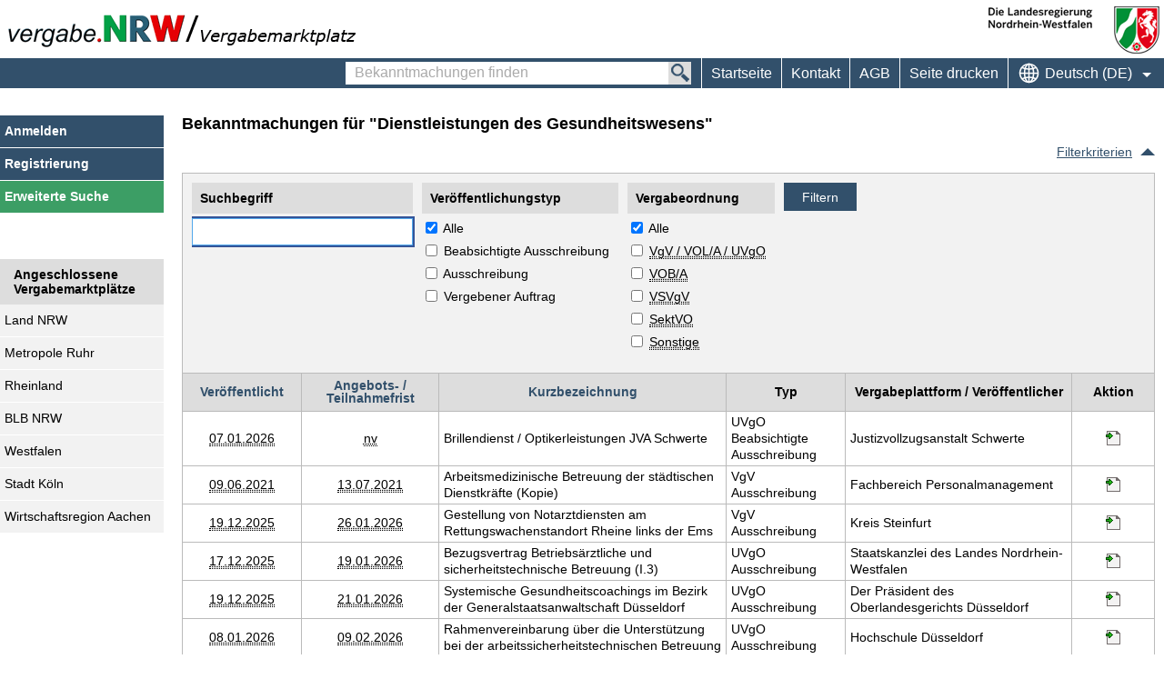

--- FILE ---
content_type: text/html;charset=ISO-8859-1
request_url: https://www.evergabe.nrw.de/VMPCenter/company/announcements/categoryOverview.do?method=showTable&cpvCode=85100000-0
body_size: 8447
content:





















<!DOCTYPE html PUBLIC "-//W3C//DTD XHTML 1.0 Transitional//EN" "http://www.w3.org/TR/xhtml1/DTD/xhtml1-transitional.dtd">
<html xmlns="http://www.w3.org/1999/xhtml" xml:lang="de" lang="de" >

<head>
<meta http-equiv="X-UA-Compatible" content="IE=EDGE">
	<!--  START META  -->
	<title>Vergabemarktplatz | Land NRW</title>
	<meta http-equiv="Content-Type" content="text/html; charset=ISO-8859-1" />
	<meta http-equiv="Expires" content="Fri, 05 Mar 1999 06:00:00 GMT" />
	<meta http-equiv="Last-Modified" content="Sun, 18 Jan 2026 10:22:23 +0100" />
	<meta http-equiv="Pragma" content="no-cache" />
	<meta http-equiv="Cache-Control" content="no-cache" />
	<meta http-equiv="Cache-Control" content="no-store" />
	<meta http-equiv="Cache-Control" content="max-age=0" />
	<meta http-equiv="Cache-Control" content="must-revalidate" />
	<meta http-equiv="Cache-Control" content="proxy-revalidate" />
	<meta http-equiv="Cache-Control" content="post-check=0, pre-check=0, FALSE" />
	<meta name="viewport" content="width=device-width,initial-scale=1">
	<meta name="language" content="de" />
	<meta name="revisit-after" content="1 days" />
	<meta name="robots" content="index,follow" />
	<meta name="audience" content="alle" />
	<meta name="date" content="2010-02-02" />
	<meta name="title" content="Vergabemarktplatz Land NRW" />
	<meta name="copyright" content="cosinex GmbH, Gesundheitscampus-S&#252;d 31, 44801 Bochum, www.cosinex.de" />
	<meta name="keywords" content="Ausschreibung, Vergabe, Bekanntmachung, Auktion, Auftrag, Beschaffung, Vergaberecht, Vergabemarktplatz, E-Government, Vergabeplattform" />
	<meta name="description" content="Auf dem Vergabemarktplatz Land NRW k&ouml;nnen Sie als Unternehmen nach Bekanntmachungen zu Ausschreibungen und Auktionen suchen. Als registriertes Unternehmen k&ouml;nnen Sie au&szlig;erdem die Vergabeunterlagen herunterladen, an der Kommunikation mit der Vergabestelle teilnehmen und digitale Angebote abgeben." />
	<!--  ENDE META  -->

	<!-- Das Cookie Skript soll nur vor dem Login eingebettet werden -->
	

	<link rel="Shortcut Icon" type="image/x-icon" href="/VMPCenter/images/custom/nrw/favicon.ico" />

	<link rel="stylesheet" href="/VMPCenter/styles/style.css" type="text/css" media="all" />

	<link rel="stylesheet" href="/VMPCenter/styles/10_nrw_custom.css" type="text/css" media="all" id='customStylesheet' />

	





	<script language="JavaScript" type="text/javascript" src="/VMPCenter/js/jQuery/jquery.min.js"></script>
	<script language="JavaScript" type="text/javascript" src="/VMPCenter/js/jQuery/jquery.layout.js"></script>
	<script language="JavaScript" type="text/javascript" src="/VMPCenter/js/functions.js"></script>
	<script language="JavaScript" type="text/javascript" src="/VMPCenter/js/accessible-messages.js"></script>
	<script language="JavaScript" type="text/javascript" src="/VMPCenter/js/accessible-dropdown.js"></script>
	<script language="JavaScript" type="text/javascript" src="/VMPCenter/js/accessible-tooltip.js"></script>
	<script language="JavaScript" type="text/javascript" src="/VMPCenter/js/accessible-required.js"></script>

	
		<script language="JavaScript" type="text/javascript" src="/VMPCenter/assets/scripts/search-min.js" charset="UTF-8"></script>
	

	

	<script language="JavaScript" type="text/javascript" src="/VMPCenter/js/jQuery/jquery.features.js"></script>
	<script language="JavaScript" type="text/javascript" src="/VMPCenter/js/jQuery/jquery.filter_input.js"></script>
	<script language="JavaScript" type="text/javascript" src="/VMPCenter/js/jQuery/jquery.features.filter.js"></script>


	<link rel="stylesheet" href="/VMPCenter/styles/common_input_validation.css" type="text/css" media="all" />
</head>

<body>


<div id="mainBox" class="fluid">
	
		
	
	<!--  HEADER  -->
	<header id="header">
		<!-- Header Start -->
		


<html:xhtml/>
<div id="topHeader">
    <div class="topHeaderLeft">
       <a title="Zur Webseite vergabe.NRW. Sie verlassen jetzt diese Anwendung. Die verlinkte Webseite geht in einem neuen Tab auf."
          aria-label="Zur Webseite vergabe.NRW. Sie verlassen jetzt diese Anwendung. Die verlinkte Webseite geht in einem neuen Tab auf."
          target="_blank" href="http://www.vergabe.nrw.de">
        </a>
    </div>
    <div class="topHeaderCenter">
      
    </div>
    <div class="topHeaderRight">	
        <a title="Zur Webseite NRW - Das Landesportal. Sie verlassen jetzt diese Anwendung. Die verlinkte Webseite geht in einem neuen Tab auf."
           aria-label="Zur Webseite NRW - Das Landesportal. Sie verlassen jetzt diese Anwendung. Die verlinkte Webseite geht in einem neuen Tab auf."
           target="_blank" href="http://land.nrw">
        </a>
    </div>
</div> 


		<!-- Header End -->
	</header>

	<!--  MAINNAV  -->
	<div id="mainNav">
	<!-- START SPRACHAUSWAHL  -->
		

		<!-- Permanente Suche -->
		<div id="permanentSearchBox">
			
				
			










<form name="projectSearchForm" method="post" action="/VMPCenter/common/project/search.do?method=showExtendedSearch&fromExternal=true" class="searchSubmitFormPermanent" id="searchForm">

 	<div class="searchBoxInput">
	<input type="text" name="externalSearchText" maxlength="255" value="Bekanntmachungen finden" class="searchInputFieldPermanent clear-textfield" id="find-notice">
		<label for="find-notice" class="screenReaderText">
			Bekanntmachungen finden
		</label>
		<div class="clearSearchString clearSearchStringButton" title="Textfeld leeren"></div>
	</div>
	<input type="submit" value="&#160;" title="Bekanntmachungen finden">
</form>
<script>
	// role="search" im <form> Tag erweitern
	document.addEventListener("DOMContentLoaded", function () {
		const form = document.getElementById("searchForm");
		if (form) {
		form.setAttribute("role", "search");
		}
	});
</script>


		</div>
		<nav aria-label="Hauptnavigation und Sprachauswahl">
			<ul class="main-menu" role="menubar">
				<!-- STARTSEITE - KONTAKT - AGB -->
				





























	<!-- HOME -->
	
	<li id="mainActive" class="main-menu__item" role="none">
	
	
		<a href="/VMPCenter/company/welcome.do" class="main-menu__link">Startseite</a>
	</li>
	

	<!-- KONTAKT -->
	
	
	<li class="main-menu__item"  role="none">
	
	 		<a class="iconContact main-menu__link" role="menuitem" href="https://support.cosinex.de" target="_blank"
			   aria-label="Kontakt Hinweis: Sie verlassen jetzt diese Anwendung. Die verlinkte Webseite geht in einem neuen Tab auf."
			   title="Kontakt Hinweis: Sie verlassen jetzt diese Anwendung. Die verlinkte Webseite geht in einem neuen Tab auf.">
				<span aria-hidden="true">
					Kontakt
				</span>
			</a>
	</li>
	<!-- AGBs -->
	<li class="main-menu__item" role="none">
		<a class="iconAGB main-menu__link" role="menuitem" href="https://www.vergabe.nrw.de/wirtschaft/nutzungsbedingungen-vmp-nrw"
		   aria-label="AGB Hinweis: Sie verlassen jetzt diese Anwendung. Die verlinkte Webseite geht in einem neuen Tab auf."
		   title="AGB Hinweis: Sie verlassen jetzt diese Anwendung. Die verlinkte Webseite geht in einem neuen Tab auf."
		   target="_blank">
			AGB
		</a>
	</li>
	<!-- SEITE DRUCKEN -->
	<li class="main-menu__item" role="none">
		<a class="main-menu__link" role="menuitem"
		   href="javascript:void(0);"
		   aria-label="Aktuelle Seite drucken"
		   title="Aktuelle Seite drucken"
		   data-print-page="">Seite drucken
		</a>
	</li>

	</li>








				<!-- SPRACHAUSWAHL -->
				
					<li class="main-menu__item" role="none">
						
						<a href="javascript:void(0);" aria-haspopup="true" aria-expanded="false" role="menuitem"
						   class="selectLanguage__button main-menu__link"
						   title="Gewählte Sprache: Deutsch (DE)">
							<span class="selectLanguage__button-icon" aria-hidden="true"></span>
							<span class="selectLanguage__button-text" aria-hidden="true">
								Deutsch (DE)
							</span>
						</a>
						<ul class="main-menu__submenu" role="menu">
							<li class="main-menu__item" role="none">
								<span role="group" aria-labelledby="language-head-id">
									<span class="languageHeadline" id="language-head-id">
										Sprachen
									</span>
									<span class="languageBlock">
										<form>
											
											<div class="controls-float-none">
												<label for="GERMAN" class="radio inline-block-element" title="Gewählte Sprache: Deutsch (DE)">
													<input type="radio" value="de" name="languages" id="GERMAN" checked="checked">
													Deutsch (DE)
												</label>
											</div>
											
											<div class="controls-float-none">
												<label for="ENGLISH" class="radio inline-block-element" title="Gewählte Sprache: English (EN)">
													<input type="radio" value="en" name="languages" id="ENGLISH">
													English (EN)
												</label>
											</div>
											
										</form>
									</span>
								</span>
							</li>
						</ul>
					</li>
			
			</ul>
		</nav>
		<div id="permanentSearchDistance" style="display: none;"></div>
		<!-- mainNav End -->
	</div>

	<!--  SUBNAV  -->
	<aside id="subNav">
		<!-- Subnavigation Start -->
		













<!-- START Allgemeine SubNav -->

<ul id="subNavList">
	
		<li class="subNavMarkedListItem firstChildSubNav loginSubNav">
		<!-- Login -->
			
				<a href="/VMPCenter/company/auth.do?method=show" title="Anmelden">Anmelden</a>
			
			
			
		</li>
		
		<li class="subNavMarkedListItem lastChildSubNav">
		<!-- Registrierung -->
			
				<a href="/VMPCenter/company/registration/step1.do?method=step1" title="Registrierung">Registrierung</a>
			
			
		</li>
	
	
	
</ul>

<!-- ENDE Allgemeine SubNav -->

<!-- START Center SubNav -->

	<ul>
		<li class="subNavMarkedListItem standAlone lastLiChild">




	<!-- Bekanntmachungen jetzt Ausschreibungen-->	
	
		
		
		
			<a href="/VMPCenter/company/announcements/categoryOverview.do?method=showCategoryOverview" id="subActive" title="Erweiterte Suche">Erweiterte Suche</a>
		
	
	</li>
		
		
</ul>






<!-- ENDE Center SubNav -->

<!-- START Satellite SubNav -->


	
		<h2 class="satelliteLabel">
			Angeschlossene Vergabemarktplätze
		</h2>
		<ul class="satelliteList">
			
				
				
					<li>
						<a title="Land NRW Hinweis: Sie verlassen jetzt diese Anwendung. Der angeschlossene Vergabemarktplatz geht in einem neuen Tab auf."
						   aria-label="Land NRW Hinweis: Sie verlassen jetzt diese Anwendung. Der angeschlossene Vergabemarktplatz geht in einem neuen Tab auf."
							href="https://www.evergabe.nrw.de/VMPSatellite/?lang=de&
							
							">Land NRW
						</a>
					</li>
				
			
				
				
					<li>
						<a title="Metropole Ruhr Hinweis: Sie verlassen jetzt diese Anwendung. Der angeschlossene Vergabemarktplatz geht in einem neuen Tab auf."
						   aria-label="Metropole Ruhr Hinweis: Sie verlassen jetzt diese Anwendung. Der angeschlossene Vergabemarktplatz geht in einem neuen Tab auf."
							href="https://www.vergabe.metropoleruhr.de/VMPSatellite/?lang=de&
							
							">Metropole Ruhr
						</a>
					</li>
				
			
				
				
					<li>
						<a title="Rheinland Hinweis: Sie verlassen jetzt diese Anwendung. Der angeschlossene Vergabemarktplatz geht in einem neuen Tab auf."
						   aria-label="Rheinland Hinweis: Sie verlassen jetzt diese Anwendung. Der angeschlossene Vergabemarktplatz geht in einem neuen Tab auf."
							href="https://www.vmp-rheinland.de/VMPSatellite/?lang=de&
							
							">Rheinland
						</a>
					</li>
				
			
				
				
			
				
				
					<li>
						<a title="BLB NRW Hinweis: Sie verlassen jetzt diese Anwendung. Der angeschlossene Vergabemarktplatz geht in einem neuen Tab auf."
						   aria-label="BLB NRW Hinweis: Sie verlassen jetzt diese Anwendung. Der angeschlossene Vergabemarktplatz geht in einem neuen Tab auf."
							href="https://evergabe.blb.nrw.de/Vergabe/?lang=de&
							
							">BLB NRW
						</a>
					</li>
				
			
				
				
			
				
				
					<li>
						<a title="Westfalen Hinweis: Sie verlassen jetzt diese Anwendung. Der angeschlossene Vergabemarktplatz geht in einem neuen Tab auf."
						   aria-label="Westfalen Hinweis: Sie verlassen jetzt diese Anwendung. Der angeschlossene Vergabemarktplatz geht in einem neuen Tab auf."
							href="https://www.vergabe-westfalen.de/VMPSatellite/?lang=de&
							
							">Westfalen
						</a>
					</li>
				
			
				
				
					<li>
						<a title="Stadt Köln Hinweis: Sie verlassen jetzt diese Anwendung. Der angeschlossene Vergabemarktplatz geht in einem neuen Tab auf."
						   aria-label="Stadt Köln Hinweis: Sie verlassen jetzt diese Anwendung. Der angeschlossene Vergabemarktplatz geht in einem neuen Tab auf."
							href="https://vergabe.stadt-koeln.de/VMPSatellite/?lang=de&
							
							">Stadt Köln
						</a>
					</li>
				
			
				
				
					<li>
						<a title="Wirtschaftsregion Aachen Hinweis: Sie verlassen jetzt diese Anwendung. Der angeschlossene Vergabemarktplatz geht in einem neuen Tab auf."
						   aria-label="Wirtschaftsregion Aachen Hinweis: Sie verlassen jetzt diese Anwendung. Der angeschlossene Vergabemarktplatz geht in einem neuen Tab auf."
							href="https://www.vergaben-wirtschaftsregion-aachen.de/VMPSatellite/?lang=de&
							
							">Wirtschaftsregion Aachen
						</a>
					</li>
				
			
		</ul>



<!-- ENDE Satellite SubNav -->
		<!-- Subnavigation End -->
	</aside>

	<!--  CONTENT  -->
	<main id="content">
		<!-- Content Start -->
		











	
		<h1>
		Bekanntmachungen für
		
		

			

		

			"Dienstleistungen des Gesundheitswesens"
			

		
		</h1>
	

<div id="contentContainer">
	<div id="formContainer">
		
	</div>

	<form name="quickSearchForm" method="post" action="/VMPCenter/company/announcements/categoryOverview.do?method=search" id="masterForm">
		<ul id="errorMessages"></ul>

		
			
				
				
				
				
				
				
				
				
				
				
				
			
































<div class="searchFieldHead">

	<!-- toggle -->
	<div class="criteriaBoxHideShow">
		
		
		
		
		
			<a href="javascript:void(0);" class="toggleIcon toggleHide"
				toggle-data-content="searchContainer"
				title-data-open='Filterkriterien einblenden'
				title-data-closed='Filterkriterien ausblenden'
				title='Filterkriterien ausblenden'> Filterkriterien
			</a>
			
		
		<input type="hidden" name="filterStatus" value="expanded" id="filterStatus">
	</div>
</div>

<div class="breaker"></div>

<div class="searchContainer searchContainerNoBorder">
	

		<div class="criteriaBox">
			<div class="searchTypesRow">
				
				
				<!--  SUCHBEGRIFF  -->
				<div class="searchTypes">
					<span class="searchTypesHeadlines"> Suchbegriff  </span>
					<div class="filterBoxInput">
						<input type="text" name="searchText" maxlength="255" value="" class="clear-textfield" id="searchText">
						<div class="clearSearchString clearSearchStringButton"
							title="Textfeld leeren"></div>
					</div>

				</div>
				
				
				<div class="searchTypes">
					<span class="searchTypesHeadlines">Veröffentlichungstyp </span>
					<ul class="checkBoxList">
						<li>
							
							<input type="checkbox" id="alle2" class="checkAll"
								name="Alle_Veroeffenlichungstypes" checked />
							<label for="alle2">
								Alle
							</label>
							

						</li>
						<li>
							<input type="checkbox" name="selectedPublicationTypes" value="ExAnte" id="selectedPublicationTypesExAnte" title="Beabsichtigte Ausschreibung">
							<label for="selectedPublicationTypesExAnte">
								Beabsichtigte Ausschreibung
							</label>
						</li>
						<li>
							<input type="checkbox" name="selectedPublicationTypes" value="Tender" id="selectedPublicationTypesTender" title="Ausschreibung">
							<label for="selectedPublicationTypesTender">
								Ausschreibung
							</label>
						</li>
						<li>
							<input type="checkbox" name="selectedPublicationTypes" value="ExPost" id="selectedPublicationTypesExPost" title="Vergebener Auftrag">
							<label for="selectedPublicationTypesExPost">
								Vergebener Auftrag
							</label>
						</li>
					</ul>
				</div>
				
				
				<!--  FILTERKRITERIEN  -->
				<div class="searchTypes">
					<span class="searchTypesHeadlines"> Vergabeordnung </span>
					<ul class="checkBoxList">
						<li>
							
							<input type="checkbox" id="alle1" class="checkAll"
								name="Alle_Vergabeordnung" checked />
							<label for="alle1">
								Alle
							</label>
							
						</li>
						<li>
							<input type="checkbox" name="selectedContractingRules" value="VOL" id="selectedContractingRulesVOL" title="VgV / VOL/A / UVgO">
							<label for="selectedContractingRulesVOL">
								<abbr title="Liefer und Dienstleistungen">VgV / VOL/A / UVgO</abbr>
							</label>
						</li>
						<li>
							<input type="checkbox" name="selectedContractingRules" value="VOB" id="selectedContractingRulesVOB" title="VOB/A">
							<label for="selectedContractingRulesVOB">
								<abbr title="Bauleistungen">VOB/A</abbr>
							</label>
						</li>
						<li>
							<input type="checkbox" name="selectedContractingRules" value="VSVGV" id="selectedContractingRulesVSVGV" title="VSVgV">
							<label for="selectedContractingRulesVSVGV">
								<abbr title="Verteidigung und Sicherheit">VSVgV</abbr>
							</label>
						</li>
						<li>
							<input type="checkbox" name="selectedContractingRules" value="SEKTVO" id="selectedContractingRulesSEKTVO" title="SektVO">
							<label for="selectedContractingRulesSEKTVO">
								<abbr title="Sektorenverordnung">SektVO</abbr>
							</label>
						</li>
						<li>
							<input type="checkbox" name="selectedContractingRules" value="OTHER" id="selectedContractingRulesOTHER" title="Sonstige">
							<label for="selectedContractingRulesOTHER">
								<abbr title="Sonstige">Sonstige</abbr>
							</label>
						</li>
					</ul>
				</div>
				
			</div>


			
		</div>
		<div class="searchButtonsBox">
			<input type="submit" value="Filtern" class="btn">
		</div>
	</div>


			
				
				
				
				
				
				
			
































	
	<table>
		<thead>
			<tr>
				
					
					
					
					
				





























<th><a title='Veröffentlicht absteigend sortiert. Drücken Sie, um aufsteigend zu sortieren' aria-label='Veröffentlicht absteigend sortiert. Drücken Sie, um aufsteigend zu sortieren' href="javascript:void(0);"onclick="setTargetAndSubmit('/VMPCenter/company/announcements/categoryOverview.do?method=showTable&fromSearch=1&tableSortPROJECT_RESULT=1&tableSortAttributePROJECT_RESULT=publicationDate')"> Veröffentlicht</a></th>
<th><a title='Angebots- / Teilnahmefrist absteigend sortiert. Drücken Sie, um aufsteigend zu sortieren' aria-label='Angebots- / Teilnahmefrist absteigend sortiert. Drücken Sie, um aufsteigend zu sortieren' href="javascript:void(0);"onclick="setTargetAndSubmit('/VMPCenter/company/announcements/categoryOverview.do?method=showTable&fromSearch=1&tableSortPROJECT_RESULT=1&tableSortAttributePROJECT_RESULT=relevantDate')"> Angebots- / Teilnahmefrist</a></th>
<th><a title='Kurzbezeichnung absteigend sortiert. Drücken Sie, um aufsteigend zu sortieren' aria-label='Kurzbezeichnung absteigend sortiert. Drücken Sie, um aufsteigend zu sortieren' href="javascript:void(0);"onclick="setTargetAndSubmit('/VMPCenter/company/announcements/categoryOverview.do?method=showTable&fromSearch=1&tableSortPROJECT_RESULT=1&tableSortAttributePROJECT_RESULT=title')"> Kurzbezeichnung</a></th>
<th>Typ</th>
<th>Vergabeplattform / Veröffentlicher</th>
<th style=text-align:center>Aktion</th>


			</tr>
		</thead>
		<tbody>
			

			
				
                    
					<tr>
						
						<td style="width: 120px; text-align: center;">
							
								<abbr
									title='07.01.2026 um 11:18 Uhr'>
									07.01.2026 </abbr>

							
							
						</td>
						
						
						<td style="width: 140px; text-align: center;">
                            
                            <abbr title="Die Frist ist bei diesem Verfahren nicht vorhanden (z.B. EU-Vorinformation)">nv</abbr>
                            
						</td>
						
						<td class="word-break">
							Brillendienst / Optikerleistungen JVA Schwerte
						</td>
						
						<td style="width: 120px;">
							
							UVgO<br />Beabsichtigte Ausschreibung
						</td>
						
						<td style="min-width:200px;">
							Justizvollzugsanstalt Schwerte
						</td>

						<td style="width: 80px;text-align:center;">
							
								
									
                                    <a class="noTextDecorationLink"
                                       href="https://www.evergabe.nrw.de/VMPCenter/public/company/projectForwarding.do?pid=1098292"
                                       target="_blank"
                                       title="Informationen werden in einem neuen Tab geöffnet Brillendienst / Optikerleistungen JVA Schwerte"
                                       aria-label="Informationen werden in einem neuen Tab geöffnet Brillendienst / Optikerleistungen JVA Schwerte">
                                        <img src="/VMPCenter/images/icons/action_to_projectroom.gif" height="16px" width="16px" alt="Projektraum, öffnet in neuem Tab">
                                    </a>
									
								

								
							

							

							
						</td>
					</tr>
				
                    
					<tr>
						
						<td style="width: 120px; text-align: center;">
							
								<abbr
									title='09.06.2021 um 14:04 Uhr'>
									09.06.2021 </abbr>

							
							
						</td>
						
						
						<td style="width: 140px; text-align: center;">
                            
                            
                                <abbr
                                        title='13.07.2021 um 12:00 Uhr'>
                                    13.07.2021 </abbr>
                            
                            
                            
						</td>
						
						<td class="word-break">
							Arbeitsmedizinische Betreuung der städtischen Dienstkräfte (Kopie)
						</td>
						
						<td style="width: 120px;">
							
							VgV<br />Ausschreibung
						</td>
						
						<td style="min-width:200px;">
							Fachbereich Personalmanagement
						</td>

						<td style="width: 80px;text-align:center;">
							
								
									
                                    <a class="noTextDecorationLink"
                                       href="https://www.evergabe.nrw.de/VMPCenter/public/company/projectForwarding.do?pid=642121"
                                       target="_blank"
                                       title="Informationen werden in einem neuen Tab geöffnet Arbeitsmedizinische Betreuung der städtischen Dienstkräfte (Kopie)"
                                       aria-label="Informationen werden in einem neuen Tab geöffnet Arbeitsmedizinische Betreuung der städtischen Dienstkräfte (Kopie)">
                                        <img src="/VMPCenter/images/icons/action_to_projectroom.gif" height="16px" width="16px" alt="Projektraum, öffnet in neuem Tab">
                                    </a>
									
								

								
							

							

							
						</td>
					</tr>
				
                    
					<tr>
						
						<td style="width: 120px; text-align: center;">
							
								<abbr
									title='19.12.2025 um 09:10 Uhr'>
									19.12.2025 </abbr>

							
							
						</td>
						
						
						<td style="width: 140px; text-align: center;">
                            
                            
                                <abbr
                                        title='26.01.2026 um 11:30 Uhr'>
                                    26.01.2026 </abbr>
                            
                            
                            
						</td>
						
						<td class="word-break">
							Gestellung von Notarztdiensten am Rettungswachenstandort Rheine links der Ems
						</td>
						
						<td style="width: 120px;">
							
							VgV<br />Ausschreibung
						</td>
						
						<td style="min-width:200px;">
							Kreis Steinfurt
						</td>

						<td style="width: 80px;text-align:center;">
							
								
									
                                    <a class="noTextDecorationLink"
                                       href="https://www.evergabe.nrw.de/VMPCenter/public/company/projectForwarding.do?pid=1097281"
                                       target="_blank"
                                       title="Informationen werden in einem neuen Tab geöffnet Gestellung von Notarztdiensten am Rettungswachenstandort Rheine links der Ems"
                                       aria-label="Informationen werden in einem neuen Tab geöffnet Gestellung von Notarztdiensten am Rettungswachenstandort Rheine links der Ems">
                                        <img src="/VMPCenter/images/icons/action_to_projectroom.gif" height="16px" width="16px" alt="Projektraum, öffnet in neuem Tab">
                                    </a>
									
								

								
							

							

							
						</td>
					</tr>
				
                    
					<tr>
						
						<td style="width: 120px; text-align: center;">
							
								<abbr
									title='17.12.2025 um 12:17 Uhr'>
									17.12.2025 </abbr>

							
							
						</td>
						
						
						<td style="width: 140px; text-align: center;">
                            
                            
                                <abbr
                                        title='19.01.2026 um 12:00 Uhr'>
                                    19.01.2026 </abbr>
                            
                            
                            
						</td>
						
						<td class="word-break">
							Bezugsvertrag Betriebsärztliche und sicherheitstechnische Betreuung (I.3)
						</td>
						
						<td style="width: 120px;">
							
							UVgO<br />Ausschreibung
						</td>
						
						<td style="min-width:200px;">
							Staatskanzlei des Landes Nordrhein-Westfalen
						</td>

						<td style="width: 80px;text-align:center;">
							
								
									
                                    <a class="noTextDecorationLink"
                                       href="https://www.evergabe.nrw.de/VMPCenter/public/company/projectForwarding.do?pid=1096777"
                                       target="_blank"
                                       title="Informationen werden in einem neuen Tab geöffnet Bezugsvertrag Betriebsärztliche und sicherheitstechnische Betreuung (I.3)"
                                       aria-label="Informationen werden in einem neuen Tab geöffnet Bezugsvertrag Betriebsärztliche und sicherheitstechnische Betreuung (I.3)">
                                        <img src="/VMPCenter/images/icons/action_to_projectroom.gif" height="16px" width="16px" alt="Projektraum, öffnet in neuem Tab">
                                    </a>
									
								

								
							

							

							
						</td>
					</tr>
				
                    
					<tr>
						
						<td style="width: 120px; text-align: center;">
							
								<abbr
									title='19.12.2025 um 10:06 Uhr'>
									19.12.2025 </abbr>

							
							
						</td>
						
						
						<td style="width: 140px; text-align: center;">
                            
                            
                                <abbr
                                        title='21.01.2026 um 12:00 Uhr'>
                                    21.01.2026 </abbr>
                            
                            
                            
						</td>
						
						<td class="word-break">
							Systemische Gesundheitscoachings im Bezirk der Generalstaatsanwaltschaft Düsseldorf
						</td>
						
						<td style="width: 120px;">
							
							UVgO<br />Ausschreibung
						</td>
						
						<td style="min-width:200px;">
							Der Präsident des Oberlandesgerichts Düsseldorf
						</td>

						<td style="width: 80px;text-align:center;">
							
								
									
                                    <a class="noTextDecorationLink"
                                       href="https://www.evergabe.nrw.de/VMPCenter/public/company/projectForwarding.do?pid=1097314"
                                       target="_blank"
                                       title="Informationen werden in einem neuen Tab geöffnet Systemische Gesundheitscoachings im Bezirk der Generalstaatsanwaltschaft Düsseldorf"
                                       aria-label="Informationen werden in einem neuen Tab geöffnet Systemische Gesundheitscoachings im Bezirk der Generalstaatsanwaltschaft Düsseldorf">
                                        <img src="/VMPCenter/images/icons/action_to_projectroom.gif" height="16px" width="16px" alt="Projektraum, öffnet in neuem Tab">
                                    </a>
									
								

								
							

							

							
						</td>
					</tr>
				
                    
					<tr>
						
						<td style="width: 120px; text-align: center;">
							
								<abbr
									title='08.01.2026 um 10:02 Uhr'>
									08.01.2026 </abbr>

							
							
						</td>
						
						
						<td style="width: 140px; text-align: center;">
                            
                            
                                <abbr
                                        title='09.02.2026 um 12:00 Uhr'>
                                    09.02.2026 </abbr>
                            
                            
                            
						</td>
						
						<td class="word-break">
							Rahmenvereinbarung über die Unterstützung bei der arbeitssicherheitstechnischen Betreuung
						</td>
						
						<td style="width: 120px;">
							
							UVgO<br />Ausschreibung
						</td>
						
						<td style="min-width:200px;">
							Hochschule Düsseldorf
						</td>

						<td style="width: 80px;text-align:center;">
							
								
									
                                    <a class="noTextDecorationLink"
                                       href="https://www.evergabe.nrw.de/VMPCenter/public/company/projectForwarding.do?pid=1098401"
                                       target="_blank"
                                       title="Informationen werden in einem neuen Tab geöffnet Rahmenvereinbarung über die Unterstützung bei der arbeitssicherheitstechnischen Betreuung"
                                       aria-label="Informationen werden in einem neuen Tab geöffnet Rahmenvereinbarung über die Unterstützung bei der arbeitssicherheitstechnischen Betreuung">
                                        <img src="/VMPCenter/images/icons/action_to_projectroom.gif" height="16px" width="16px" alt="Projektraum, öffnet in neuem Tab">
                                    </a>
									
								

								
							

							

							
						</td>
					</tr>
				
                    
					<tr>
						
						<td style="width: 120px; text-align: center;">
							
								<abbr
									title='23.10.2025 um 07:45 Uhr'>
									23.10.2025 </abbr>

							
							
						</td>
						
						
						<td style="width: 140px; text-align: center;">
                            
                            <abbr title="Die Frist ist bei diesem Verfahren nicht vorhanden (z.B. EU-Vorinformation)">nv</abbr>
                            
						</td>
						
						<td class="word-break">
							Betriebsärztlicher Dienst
						</td>
						
						<td style="width: 120px;">
							
							VgV<br />Vergebener Auftrag
						</td>
						
						<td style="min-width:200px;">
							Stadt Recklinghausen
						</td>

						<td style="width: 80px;text-align:center;">
							
								
									
                                    <a class="noTextDecorationLink"
                                       href="https://www.evergabe.nrw.de/VMPCenter/public/company/projectForwarding.do?pid=1088036"
                                       target="_blank"
                                       title="Informationen werden in einem neuen Tab geöffnet Betriebsärztlicher Dienst"
                                       aria-label="Informationen werden in einem neuen Tab geöffnet Betriebsärztlicher Dienst">
                                        <img src="/VMPCenter/images/icons/action_to_projectroom.gif" height="16px" width="16px" alt="Projektraum, öffnet in neuem Tab">
                                    </a>
									
								

								
							

							

							
						</td>
					</tr>
				
                    
					<tr>
						
						<td style="width: 120px; text-align: center;">
							
								<abbr
									title='21.11.2025 um 08:18 Uhr'>
									21.11.2025 </abbr>

							
							
						</td>
						
						
						<td style="width: 140px; text-align: center;">
                            
                            <abbr title="Die Frist ist bei diesem Verfahren nicht vorhanden (z.B. EU-Vorinformation)">nv</abbr>
                            
						</td>
						
						<td class="word-break">
							Medizinische Dienstleistung NU Haltern am See
						</td>
						
						<td style="width: 120px;">
							
							VgV<br />Vergebener Auftrag
						</td>
						
						<td style="min-width:200px;">
							Bezirksregierung Münster
						</td>

						<td style="width: 80px;text-align:center;">
							
								
									
                                    <a class="noTextDecorationLink"
                                       href="https://www.evergabe.nrw.de/VMPCenter/public/company/projectForwarding.do?pid=1092816"
                                       target="_blank"
                                       title="Informationen werden in einem neuen Tab geöffnet Medizinische Dienstleistung NU Haltern am See"
                                       aria-label="Informationen werden in einem neuen Tab geöffnet Medizinische Dienstleistung NU Haltern am See">
                                        <img src="/VMPCenter/images/icons/action_to_projectroom.gif" height="16px" width="16px" alt="Projektraum, öffnet in neuem Tab">
                                    </a>
									
								

								
							

							

							
						</td>
					</tr>
				
                    
					<tr>
						
						<td style="width: 120px; text-align: center;">
							
								<abbr
									title='26.11.2025 um 08:03 Uhr'>
									26.11.2025 </abbr>

							
							
						</td>
						
						
						<td style="width: 140px; text-align: center;">
                            
                            <abbr title="Die Frist ist bei diesem Verfahren nicht vorhanden (z.B. EU-Vorinformation)">nv</abbr>
                            
						</td>
						
						<td class="word-break">
							Rahmenvereinbarung betriebsmedizinische Betreuung der Kreisverwaltung Steinfurt nach DGUV V2
						</td>
						
						<td style="width: 120px;">
							
							VgV<br />Vergebener Auftrag
						</td>
						
						<td style="min-width:200px;">
							Kreis Steinfurt
						</td>

						<td style="width: 80px;text-align:center;">
							
								
									
                                    <a class="noTextDecorationLink"
                                       href="https://www.evergabe.nrw.de/VMPCenter/public/company/projectForwarding.do?pid=1093456"
                                       target="_blank"
                                       title="Informationen werden in einem neuen Tab geöffnet Rahmenvereinbarung betriebsmedizinische Betreuung der Kreisverwaltung Steinfurt nach DGUV V2"
                                       aria-label="Informationen werden in einem neuen Tab geöffnet Rahmenvereinbarung betriebsmedizinische Betreuung der Kreisverwaltung Steinfurt nach DGUV V2">
                                        <img src="/VMPCenter/images/icons/action_to_projectroom.gif" height="16px" width="16px" alt="Projektraum, öffnet in neuem Tab">
                                    </a>
									
								

								
							

							

							
						</td>
					</tr>
				
                    
					<tr>
						
						<td style="width: 120px; text-align: center;">
							
								<abbr
									title='17.12.2025 um 05:57 Uhr'>
									17.12.2025 </abbr>

							
							
						</td>
						
						
						<td style="width: 140px; text-align: center;">
                            
                            <abbr title="Die Frist ist bei diesem Verfahren nicht vorhanden (z.B. EU-Vorinformation)">nv</abbr>
                            
						</td>
						
						<td class="word-break">
							Arbeitsmedizinische Betreuung der Stadtverwaltung Detmold
						</td>
						
						<td style="width: 120px;">
							
							VgV<br />Vergebener Auftrag
						</td>
						
						<td style="min-width:200px;">
							Stadt Detmold - Fachbereich 1 - Zentrale Aufgaben
						</td>

						<td style="width: 80px;text-align:center;">
							
								
									
                                    <a class="noTextDecorationLink"
                                       href="https://www.evergabe.nrw.de/VMPCenter/public/company/projectForwarding.do?pid=1096621"
                                       target="_blank"
                                       title="Informationen werden in einem neuen Tab geöffnet Arbeitsmedizinische Betreuung der Stadtverwaltung Detmold"
                                       aria-label="Informationen werden in einem neuen Tab geöffnet Arbeitsmedizinische Betreuung der Stadtverwaltung Detmold">
                                        <img src="/VMPCenter/images/icons/action_to_projectroom.gif" height="16px" width="16px" alt="Projektraum, öffnet in neuem Tab">
                                    </a>
									
								

								
							

							

							
						</td>
					</tr>
				
                    
					<tr>
						
						<td style="width: 120px; text-align: center;">
							
								<abbr
									title='17.12.2025 um 09:02 Uhr'>
									17.12.2025 </abbr>

							
							
						</td>
						
						
						<td style="width: 140px; text-align: center;">
                            
                            <abbr title="Die Frist ist bei diesem Verfahren nicht vorhanden (z.B. EU-Vorinformation)">nv</abbr>
                            
						</td>
						
						<td class="word-break">
							labormedizinischer Untersuchungen (einschließlich Drogen-Analytik) ab 01.01.2026
						</td>
						
						<td style="width: 120px;">
							
							VgV<br />Vergebener Auftrag
						</td>
						
						<td style="min-width:200px;">
							JVA Castrop-Rauxel Zentralstelle für das Beschaffungswesen im Justizvollzug
						</td>

						<td style="width: 80px;text-align:center;">
							
								
									
                                    <a class="noTextDecorationLink"
                                       href="https://www.evergabe.nrw.de/VMPCenter/public/company/projectForwarding.do?pid=1096695"
                                       target="_blank"
                                       title="Informationen werden in einem neuen Tab geöffnet labormedizinischer Untersuchungen (einschließlich Drogen-Analytik) ab 01.01.2026"
                                       aria-label="Informationen werden in einem neuen Tab geöffnet labormedizinischer Untersuchungen (einschließlich Drogen-Analytik) ab 01.01.2026">
                                        <img src="/VMPCenter/images/icons/action_to_projectroom.gif" height="16px" width="16px" alt="Projektraum, öffnet in neuem Tab">
                                    </a>
									
								

								
							

							

							
						</td>
					</tr>
				
                    
					<tr>
						
						<td style="width: 120px; text-align: center;">
							
								<abbr
									title='27.10.2025 um 09:08 Uhr'>
									27.10.2025 </abbr>

							
							
						</td>
						
						
						<td style="width: 140px; text-align: center;">
                            
                            <abbr title="Die Frist ist bei diesem Verfahren nicht vorhanden (z.B. EU-Vorinformation)">nv</abbr>
                            
						</td>
						
						<td class="word-break">
							Einrichtung einer Beratungs- und Lotsenstelle für gesundheitsbezogene Anliegen
						</td>
						
						<td style="width: 120px;">
							
							UVgO<br />Vergebener Auftrag
						</td>
						
						<td style="min-width:200px;">
							Stadt Gelsenkirchen, 10/4.1 - Zentrale Beschaffungsstelle
						</td>

						<td style="width: 80px;text-align:center;">
							
								
									
                                    <a class="noTextDecorationLink"
                                       href="https://www.evergabe.nrw.de/VMPCenter/public/company/projectForwarding.do?pid=1088497"
                                       target="_blank"
                                       title="Informationen werden in einem neuen Tab geöffnet Einrichtung einer Beratungs- und Lotsenstelle für gesundheitsbezogene Anliegen"
                                       aria-label="Informationen werden in einem neuen Tab geöffnet Einrichtung einer Beratungs- und Lotsenstelle für gesundheitsbezogene Anliegen">
                                        <img src="/VMPCenter/images/icons/action_to_projectroom.gif" height="16px" width="16px" alt="Projektraum, öffnet in neuem Tab">
                                    </a>
									
								

								
							

							

							
						</td>
					</tr>
				
                    
					<tr>
						
						<td style="width: 120px; text-align: center;">
							
								<abbr
									title='26.11.2025 um 10:41 Uhr'>
									26.11.2025 </abbr>

							
							
						</td>
						
						
						<td style="width: 140px; text-align: center;">
                            
                            <abbr title="Die Frist ist bei diesem Verfahren nicht vorhanden (z.B. EU-Vorinformation)">nv</abbr>
                            
						</td>
						
						<td class="word-break">
							Employee-Assistance-Program für die Kreisverwaltung Wesel
						</td>
						
						<td style="width: 120px;">
							
							UVgO<br />Vergebener Auftrag
						</td>
						
						<td style="min-width:200px;">
							Kreis Wesel -Der Landrat-
						</td>

						<td style="width: 80px;text-align:center;">
							
								
									
                                    <a class="noTextDecorationLink"
                                       href="https://www.evergabe.nrw.de/VMPCenter/public/company/projectForwarding.do?pid=1093519"
                                       target="_blank"
                                       title="Informationen werden in einem neuen Tab geöffnet Employee-Assistance-Program für die Kreisverwaltung Wesel"
                                       aria-label="Informationen werden in einem neuen Tab geöffnet Employee-Assistance-Program für die Kreisverwaltung Wesel">
                                        <img src="/VMPCenter/images/icons/action_to_projectroom.gif" height="16px" width="16px" alt="Projektraum, öffnet in neuem Tab">
                                    </a>
									
								

								
							

							

							
						</td>
					</tr>
				
                    
					<tr>
						
						<td style="width: 120px; text-align: center;">
							
								<abbr
									title='01.12.2025 um 10:03 Uhr'>
									01.12.2025 </abbr>

							
							
						</td>
						
						
						<td style="width: 140px; text-align: center;">
                            
                            <abbr title="Die Frist ist bei diesem Verfahren nicht vorhanden (z.B. EU-Vorinformation)">nv</abbr>
                            
						</td>
						
						<td class="word-break">
							Betriebsarzt (m/w/d) LVR-Klinik Düren
						</td>
						
						<td style="width: 120px;">
							
							UVgO<br />Vergebener Auftrag
						</td>
						
						<td style="min-width:200px;">
							LVR - Klinikum Düsseldorf - Kliniken der Heinrich-Heine-Universität Düsseldorf
						</td>

						<td style="width: 80px;text-align:center;">
							
								
									
                                    <a class="noTextDecorationLink"
                                       href="https://www.evergabe.nrw.de/VMPCenter/public/company/projectForwarding.do?pid=1094182"
                                       target="_blank"
                                       title="Informationen werden in einem neuen Tab geöffnet Betriebsarzt (m/w/d) LVR-Klinik Düren"
                                       aria-label="Informationen werden in einem neuen Tab geöffnet Betriebsarzt (m/w/d) LVR-Klinik Düren">
                                        <img src="/VMPCenter/images/icons/action_to_projectroom.gif" height="16px" width="16px" alt="Projektraum, öffnet in neuem Tab">
                                    </a>
									
								

								
							

							

							
						</td>
					</tr>
				
                    
					<tr>
						
						<td style="width: 120px; text-align: center;">
							
								<abbr
									title='11.12.2025 um 17:12 Uhr'>
									11.12.2025 </abbr>

							
							
						</td>
						
						
						<td style="width: 140px; text-align: center;">
                            
                            <abbr title="Die Frist ist bei diesem Verfahren nicht vorhanden (z.B. EU-Vorinformation)">nv</abbr>
                            
						</td>
						
						<td class="word-break">
							Gelenkmessungen
						</td>
						
						<td style="width: 120px;">
							
							UVgO<br />Vergebener Auftrag
						</td>
						
						<td style="min-width:200px;">
							Deutsche Sporthochschule Köln
						</td>

						<td style="width: 80px;text-align:center;">
							
								
									
                                    <a class="noTextDecorationLink"
                                       href="https://www.evergabe.nrw.de/VMPCenter/public/company/projectForwarding.do?pid=1095975"
                                       target="_blank"
                                       title="Informationen werden in einem neuen Tab geöffnet Gelenkmessungen"
                                       aria-label="Informationen werden in einem neuen Tab geöffnet Gelenkmessungen">
                                        <img src="/VMPCenter/images/icons/action_to_projectroom.gif" height="16px" width="16px" alt="Projektraum, öffnet in neuem Tab">
                                    </a>
									
								

								
							

							

							
						</td>
					</tr>
				
                    
					<tr>
						
						<td style="width: 120px; text-align: center;">
							
								<abbr
									title='08.01.2026 um 14:38 Uhr'>
									08.01.2026 </abbr>

							
							
						</td>
						
						
						<td style="width: 140px; text-align: center;">
                            
                            <abbr title="Die Frist ist bei diesem Verfahren nicht vorhanden (z.B. EU-Vorinformation)">nv</abbr>
                            
						</td>
						
						<td class="word-break">
							Betriebsarzt LVR-Klinik Langenfeld
						</td>
						
						<td style="width: 120px;">
							
							UVgO<br />Vergebener Auftrag
						</td>
						
						<td style="min-width:200px;">
							LVR - Klinikum Düsseldorf - Kliniken der Heinrich-Heine-Universität Düsseldorf
						</td>

						<td style="width: 80px;text-align:center;">
							
								
									
                                    <a class="noTextDecorationLink"
                                       href="https://www.evergabe.nrw.de/VMPCenter/public/company/projectForwarding.do?pid=1098449"
                                       target="_blank"
                                       title="Informationen werden in einem neuen Tab geöffnet Betriebsarzt LVR-Klinik Langenfeld"
                                       aria-label="Informationen werden in einem neuen Tab geöffnet Betriebsarzt LVR-Klinik Langenfeld">
                                        <img src="/VMPCenter/images/icons/action_to_projectroom.gif" height="16px" width="16px" alt="Projektraum, öffnet in neuem Tab">
                                    </a>
									
								

								
							

							

							
						</td>
					</tr>
				
			
		</tbody>
		
		<tfoot>
		<tr>
			<td colspan="6">
				
				
					
					
					
				



















<nav class='browsePages' aria-label='Seitennavigation der Tabelle'><a class='browseFirstGhost' aria-disabled='true' aria-label='erste Seite' title='erste Seite' href='javascript:void(0);'>&#160;</a><a class='browseBackwardGhost' aria-disabled='true' aria-label='vorherige Seite' title='vorherige Seite' href='javascript:void(0);'>&#160;</a>  <a class='browseForwardGhost' aria-disabled='true' title='nächste Seite' href='javascript:void(0);' aria-label='nächste Seite'>&#160;</a><a class='browseLastGhost' title='letzte Seite' aria-label='letzte Seite' aria-disabled='true' href='javascript:void(0);'>&#160;</a><div class='browsePagesText'>Seite: 1 von 1 - Gesamteinträge: 16</div></nav>

				
				
			</td>
		</tr>
		</tfoot>
		
	</table>
    <script language="JavaScript" type="text/javascript"
            src="/VMPCenter/assets/scripts/tab-refresh.js"></script>


		


		<!-- ENDE Kategorie Bread-Crumb-Trail -->
		


			


			
				<h2 class="searchResultHeadlineSmall">
					Weitere Einschränkungsmöglichkeiten für
					
					

						

					

						"Dienstleistungen des Gesundheitswesens"
			

					
				</h2>
			

			
				<table>
					<thead>
						<tr>
							<th>
								Auftragsgegenstand
							</th>
							<th style="text-align: center; width: 100px;">
								<abbr
									title="Anzahl Bekanntmachungen">Anzahl</abbr>

							</th>

						</tr>
					</thead>
					<tbody>

						
							<tr>
								<td>
									
									<a href="/VMPCenter/company/announcements/categoryOverview.do?method=showTable&cpvCode=85120000-6"
									   aria-label="Unterkategorie von Dienstleistungen von Arztpraxen und zugehörige Dienstleistungen (CPV Code: 85120000-6) aufrufen"
									   title="Unterkategorie von Dienstleistungen von Arztpraxen und zugehörige Dienstleistungen (CPV Code: 85120000-6) aufrufen">
										<span aria-hidden="true">
											Dienstleistungen von Arztpraxen und zugehörige Dienstleistungen
										</span>
									</a>
								</td>
								<td style="text-align: right;">
									<span style="padding-right: 5px;"> 3
									</span>
								</td>
							</tr>
						
							<tr>
								<td>
									
									<a href="/VMPCenter/company/announcements/categoryOverview.do?method=showTable&cpvCode=85110000-3"
									   aria-label="Unterkategorie von Dienstleistungen von Krankenhäusern und zugehörige Leistungen (CPV Code: 85110000-3) aufrufen"
									   title="Unterkategorie von Dienstleistungen von Krankenhäusern und zugehörige Leistungen (CPV Code: 85110000-3) aufrufen">
										<span aria-hidden="true">
											Dienstleistungen von Krankenhäusern und zugehörige Leistungen
										</span>
									</a>
								</td>
								<td style="text-align: right;">
									<span style="padding-right: 5px;"> 1
									</span>
								</td>
							</tr>
						
							<tr>
								<td>
									
									<a href="/VMPCenter/company/announcements/categoryOverview.do?method=showTable&cpvCode=85160000-8"
									   aria-label="Unterkategorie von Dienstleistungen von Optikern (CPV Code: 85160000-8) aufrufen"
									   title="Unterkategorie von Dienstleistungen von Optikern (CPV Code: 85160000-8) aufrufen">
										<span aria-hidden="true">
											Dienstleistungen von Optikern
										</span>
									</a>
								</td>
								<td style="text-align: right;">
									<span style="padding-right: 5px;"> 1
									</span>
								</td>
							</tr>
						
							<tr>
								<td>
									
									<a href="/VMPCenter/company/announcements/categoryOverview.do?method=showTable&cpvCode=85140000-2"
									   aria-label="Unterkategorie von Diverse Dienstleistungen im Gesundheitswesen (CPV Code: 85140000-2) aufrufen"
									   title="Unterkategorie von Diverse Dienstleistungen im Gesundheitswesen (CPV Code: 85140000-2) aufrufen">
										<span aria-hidden="true">
											Diverse Dienstleistungen im Gesundheitswesen
										</span>
									</a>
								</td>
								<td style="text-align: right;">
									<span style="padding-right: 5px;"> 11
									</span>
								</td>
							</tr>
						
					</tbody>
				</table>
			
			
		
		
			<!-- Kategorie Bread-Crumb-Trail -->
			<p class="breadCrumb">
				Zurück zu:&nbsp;
				
				<a href="/VMPCenter/company/announcements/categoryOverview.do?method=showCategoryOverview&clearCPVCode=true">Alle Auftragsgegenstände</a>

				
					

					

						&gt;
						<a href="javascript:void(0);"
							onclick="setTargetAndSubmit('/VMPCenter/company/announcements/categoryOverview.do?method=showTable&cpvCode=85000000-9')"
							title="Dienstleistungen des Gesundheits- und Sozialwesens">Dienstleistungen des Gesundheits- und Sozialwesens </a>
						
					

						
					
				
			</p>
		
	</form>
</div>
		<!-- Content End -->
	</main>

	<!--  FOOTER  -->
	<footer id="footer">
		<!-- Footer Start -->
		













<p>



	VMP

11.0.3

		|
		&copy; 2026
		<a href="http://www.cosinex.de" title="Startseite cosinex GmbH" target="_blank">cosinex GmbH</a> / <a href="http://www.d-nrw.de" title="Startseite d-NRW" target="_blank">d-NRW</a>
	

| Systemzeit: 18.01.2026 10:22 Uhr 
	
	| <a href="https://www.vergabe.nrw.de/impressum-kontakt" target="_blank"
		 aria-label="Impressum Hinweis: Sie verlassen jetzt diese Anwendung. Die verlinkte Webseite geht in einem neuen Tab auf."
		 title="Impressum Hinweis: Sie verlassen jetzt diese Anwendung. Die verlinkte Webseite geht in einem neuen Tab auf.">Impressum</a>
	
	
</p>





		<!-- Footer End -->
	</footer>

	<!-- TOP BUTTON  -->
	<a title="Zum Seitenanfang" class="to-top-button" href="#" style="display: block;">
	    <span class="arrow-up"></span>
	</a>

	

	</div>

	<script type="text/javascript">
		$(function() {
			
				LocaleSwitch.init("/VMPCenter/public/company/settings/locale.do?method=switchLocale");
			

			
		});
	</script>

</body>
	



</html>


--- FILE ---
content_type: text/css
request_url: https://www.evergabe.nrw.de/VMPCenter/styles/style.css
body_size: 363
content:
/* ============================================ 
 Projekt:      CENTER                                         
                                                            
 Datei:        STYLE.CSS                                                       
                                                                
 Firma:        cosinex GmbH / www.cosinex.de                                                           
 Datum:        12.01.2016                                        
 Version:      2.0                                               
 Optimiert:    ab IE 9, FF, Chrome, Safari, Opera                
 ================================================ */

/* Import external Files */
@import "01_csx_reset.css";
@import "02_csx_layout.css";
@import "02a_csx_main-nav.css";
@import "02b_csx_tooltip.css";
@import "03_csx_commons.css";
@import "04_csx_forms.css";
@import "05_csx_images.css";
@import "08_csx_print.css";



--- FILE ---
content_type: text/css
request_url: https://www.evergabe.nrw.de/VMPCenter/styles/10_nrw_custom.css
body_size: 4433
content:
/* ============================================
 Projekt:      CENTER

 Kunde:        NRW

 Datum:        19.01.2016
 Version:      2.0
 Optimiert:    ab IE 9, FF, Chrome, Opera

 1. Farbe: #32506b;
 Allgeimene Linkfarbe - Buttons (normal) - Permanente Suche - MainNav - SubNav Level 1

 2. Farbe: #62768a;
 Legend -  Modaler Dialog (Rahmen) - MainNav (hover)- SubNav Level 1 (aktiver / hover)

 3. Farbe: #3c9e65;  (Aktive Status Anzeige:)
 Aktiver Wizardstep (Registrierung)- SubNav Level 2 (aktiver / hover)
================================================ */

/* ======================================================
     MAIN
========================================================= */
#mainBox.fluid {
    background-color: #fff;
    margin: 0;
    padding: 0;
}

#mainBox.boxed1280Center {
    background-color: #fff;
    -webkit-box-shadow: 0px 0px 8px 0px rgba(50, 50, 50, 0.75);
    -moz-box-shadow: 0px 0px 8px 0px rgba(50, 50, 50, 0.75);
    box-shadow: 0px 0px 8px 0px rgba(50, 50, 50, 0.75);
}

#mainBox.boxed1280Left {
    background-color: #fff;
    -webkit-box-shadow: 0px 0px 8px 0px rgba(50, 50, 50, 0.75);
    -moz-box-shadow: 0px 0px 8px 0px rgba(50, 50, 50, 0.75);
    box-shadow: 0px 0px 8px 0px rgba(50, 50, 50, 0.75);
    margin: 0;
}

/* ======================================================
      HEADER
========================================================= */
#header {
    background: #fff;
}

#topHeader {
    background: #fff;
    height: 64px;
}

.topHeaderLeft {

}

.topHeaderLeft a,
.topHeaderLeft a:hover {
    background-image: url(../images/custom/nrw/logo_vergabe_nrw.gif);
    background-position: left center;
    background-repeat: no-repeat;
    display: inline-block;
    height: 50px;
    left: 5px;
    position: absolute;
    top: 7px;
    width: 400px;
}

.topHeaderCenter {

}

.topHeaderCenter a,
.topHeaderCenter a:hover {

}

.topHeaderCenter a:hover {

}

.topHeaderRight {

}

.topHeaderRight a,
.topHeaderRight a:hover {
    background-image: url(../images/custom/nrw/logo_landesregierung.gif);
    background-position: left center;
    background-repeat: no-repeat;
    display: inline-block;
    height: 55px;
    right: 0;
    position: absolute;
    top: 5px;
    width: 200px;
}

.topHeaderRight a:hover {

}

/* ======================================================
      SCHRIFTART
========================================================= */
body,
input,
select,
textarea {
    font-family: Arial, Verdana, Geneva, Helvetica, sans-serif;
}

/* Text markieren */
::-moz-selection {
    background: #3c9e65;
    color: #fff;
}

::selection {
    background: #3c9e65;
    color: #fff;
}

/* ======================================================
      DEFAULT HREF / SORTABLE TABLE / TABELLENFOOTER
========================================================= */
a,
a:visited,
    /* Dashboard TH sortieren */
th[data-sorting] span {
    background-color: transparent;
    color: #32506b;
    font-weight: normal;
    text-decoration: underline;
}

a:active {
    background-color: transparent;
    color: #32506b;
    text-decoration: underline;
}

a:hover {
    background-color: transparent;
    color: #32506b;
    text-decoration: none;
}

/* Toggle Buttons (Dreieck) PROJEKTRAUM DETAILS ZUM ANGEBOT ODER TEILNAHMEANTRAG  */
a.toggleShowFilterLeft,
a.toggleHideFilterLeft {
    border-color: #32506b; /* entspricht default Link color */
}

table tfoot td a,
table tfoot td a[name] {
    color: #32506b;
    cursor: pointer;
    text-decoration: underline !important;
}

table tfoot td a:hover {
    text-decoration: none !important;
}

/* ======================================================
       SCHRIFTGROESSEN
========================================================= */
body {
    background-color: #fff;
    color: #000;
    font-size: 14px;
}

/* Popuplayout Externe Projekte */
body.bodyPopupLayout {

}

a[name] {
    color: #000;
}

h1,
h2 {
    border-bottom: none;
    border-top: none;
    color: #000;
    font-size: 16px;
    font-weight: bold;
}

h1 {
    font-size: 18px;
}

h2:before {

}

h3,
p.createSearchProfileText /* Suchprofile */
{
    color: #000;
    font-size: 14px;
    font-weight: bold;
}

caption {
    color: #000;
    font-size: 14px;
    font-weight: bold;
}

p,
table td,
ol li,
span.success,
span.info,
span.error,
span.warning {
    line-height: 1.3;
}

/* MainNav Links */
#mainNav ul li a {
    font-size: 16px;
    line-height: 2.1;
}

/* Eingabefeld Suche in MainNav*/
#permanentSearchBox input[type=text] {
    font-size: 16px;
    top: -3px;
}

/* Forms / Buttons */
button,
input,
label,
select,
textarea,
.noCPVSelected {
    font-size: 14px;
}

.btn-link,
input[type="button"],
input[type="submit"],
button {
    font-size: 14px;
}

/* SubNav Links */
#subNav li a,
#subNav li li a,
#subNav #subActive,
#subNav li.disabled,
#subnav a.disabled {
  font-size: 14px;
  line-height: 2.5;
}

/* Kennzeichnung Vergabesatelliten */
#subNav h2.satelliteLabel {
    font-size: 14px;
    line-height: 1.2;
}

/*  Tabelle Legende */
table.legendTable {
    font-size: 12px;
    line-height: 1.3;
}

/* Fussnoten */
#mandatorFootnode {
    font-size: 12px;
}

/* Registrierung Unternehmen Wizard Steps */
ol#wizardSteps li {
    font-size: 14px;
}

/* Ueberschrift im modalen Dialog */
#modal-dialog-header {
    font-size: 14px;
}

/* ============================================
          TABS
================================================ */
.tabHeader {
    font-size: 12px;
    line-height: 2;
}

.tabHeader li span {
    color: #000;
    font-weight: bold;
}

.tabHeader li a {
    background-color: #fcfcfc;
    font-weight: bold;
}

.tabHeader li a:hover {
    background-color: #32506b;
    color: #fff;
    font-weight: bold;
}

.tabHeader li a:active {

}

/* ============================================
          PERMANENTE SUCHE
================================================ */
#permanentSearchBox {
    border: 1px solid #32506b;
    float: right;
}

/* Eingabefeld Suche in MainNav */
#permanentSearchBox input[type=submit] {
    background-color: #ddd;
    background-image: url(../images/custom/nrw/applicationIcons/bg_searchbutton_25x50.png);
}

#permanentSearchBox input[type=submit]:hover {
    background-color: #3c9e65;
}

#permanentSearchBox input[type=submit]:focus {
    background-color: #3c9e65;
}

#permanentSearchBox input[type=submit]:active {

}

/* Wenn die Permanentsuche in der MainNav das Logo verdeckt -> Pseudo Platzhalter */
#permanentSearchDistance {

}

/* ============================================
          FORMFELDER
================================================ */
/* legend */
legend {
    background-color: #32506b;
    color: #fff;
    font-weight: bold;
}

/* Eingabefeld Suche in MainNav */
#permanentSearchBox input[type=text].inputFieldFontColor {
    color: #000;
}

/* Focus bei Eingabefeldern  */
select:focus,
input[type="file"]:focus,
input[type="radio"]:focus,
input[type="checkbox"]:focus,
textarea:focus,
input[type="text"]:focus,
input[type="password"]:focus {
    outline: none;
    -moz-outline: none;
    -moz-user-focus: none;
    border: 1px solid #52a8ec !important;
    -webkit-box-shadow: inset 0 1px 1px rgba(0, 0, 0, .075), 0 0 8px rgba(0, 75, 143, .6);
    -moz-box-shadow: inset 0 1px 1px rgba(0, 0, 0, .075), 0 0 8px rgba(0, 75, 143, .6);
    box-shadow: inset 0 1px 1px rgba(0, 0, 0, .075), 0 0 8px rgba(0, 75, 143, .6);
}

select,
textarea,
input[type="text"],
input[type="password"] {
    background-color: #fff;
    border: 1px solid #797979;
    color: #000;
    -webkit-border-radius: 0px;
    -moz-border-radius: 0px;
    border-radius: 0px;
}

/* ============================================
          SUCHE GROESSE BOX AUFTRAGSGEGENSTAND
================================================ */
.searchTypesCPVBoxExtended .searchTypes {
    width: 360px;
}

/* ============================================
          MODALER DIALOG
================================================ */
#modal-dialog-header {
    background-color: #62768a;
    color: #fff;
}

/* ============================================
          REGISTRIERUNG UNTERNEHMEN / WIZARD
================================================ */
/* Aktiver Wizard Step */
ol#wizardSteps li.bold {
    background-color: #3c9e65;
    color: #fff;
}

ol#wizardSteps li.bold:after {
    border-left-color: #3c9e65 !important;
}

/* ============================================
          MAINNAV
================================================ */
#mainNav {
    background-color: #32506b;
    border: none;
}

/* Wenn die Permanentsuche in der MainNav das Logo verdeckt -> bg-image ausblenden*/
#mainNav.mainNavNoImage {

}

/* <ul> Seite drucken */
#mainNav ul.miscellaneousNav {

}

#mainNav ul li a {
    background-color: transparent;
    border-left: 1px solid #fff;
    color: #fff;
    font-weight: normal;
    text-decoration: none;
}

#mainNav ul li a:before {

}

#mainNav ul li a:hover {
    background-color: #62768a;
    color: #fff;
    font-weight: normal;
    text-decoration: none;
}

/* Horizontaler Border bei Hover */
#mainNav ul li a:hover:before {

}

#mainNav ul li a:active {

}

#mainNav ul li a:active:before {

}

/* Sticky MainNav + Permanente Suche */
#mainNav.sticky {

}

#mainNav.sticky #permanentSearchBox {

}

#mainNav .sticky-logo {

}

#mainNav.sticky ul li a {

}

#mainNav.sticky ul li a:hover {

}

#mainNav.sticky ul li a:active {

}

/* =====================================================
          MAINNAV SPRACHAUSWAHL ICON
======================================================== */
/* ICON */
.selectLanguage__button-icon {
    background-image: url(../images/custom/nrw/applicationIcons/icon_sprachauswahl_25x100.svg);
}

#mainNav ul.selectLanguage {

}

#mainNav ul.selectLanguage li ul.subLevel {

}

/* SubLevel */
#mainNav ul.selectLanguage ul.subLevel {
    border: none;
    color: #000;
}

/* SubLevel <li> */
#mainNav ul.subLevel li,
.main-menu__submenu .main-menu__item {
    background-color: #fff;
    color: #000;
}

#mainNav ul.subLevel li:hover,
.main-menu__submenu .main-menu__item:hover {
    background-color: #62768a;
    border-left: 1px solid #fff;
    color: #fff;
}

/* DropDown Symbol */
#mainNav ul.selectLanguage li a:after {

}

/* Hover parent Li bei Hover */
#mainNav ul li.mainNavSubLevel:hover a {
    background-color: #62768a;
    color: #fff;
}

#mainNav ul li.mainNavSubLevel:hover a:before {

}

/* Kennzeichnung Dreieck fuer SubMenue */
#mainNav.sticky ul.selectLanguage li a:after {

}

/* Hover parent Li bei Hover */
#mainNav.sticky ul li.mainNavSubLevel:hover a {

}

#mainNav.sticky ul li.mainNavSubLevel:hover a:before {

}

/* SubLevel <li> */
#mainNav.sticky ul.subLevel li {

}

/* ============================================
          SUBNAV
================================================ */
#subNav {
    background-color: transparent;
    margin-top: 30px; /* hier gleich mit margin-top #content */
}

#subNav,
#subNav ul.satelliteList li a {
    width: 180px;
}

#subNav.sticky {
    box-shadow: none;
    width: 180px;
}

/* SubNav Abmelden mit Icon */
#subNav #subNavList li.logoutSubNav a {
    background-image: url(../images/custom/nrw/applicationIcons/icon_logout_25x150.png);
    line-height: 3.2;
}

/* SubNav Level 1 */
#subNav ul {
    border: none;
    background-color: transparent;
}

#subNav li {
    border-bottom: 1px solid #fff;
}

#subNav li:last-child {
    border-bottom: none;
}

/* Vor Login -> ul in subNav Link 'Bekanntmachungen' */
#subNav ul#subNavList + ul {
    border-top: 1px solid #fff;
    border-bottom: 1px solid #fff;
}

/* Nach Login -> Standalone Links 'Bekanntmachungen - Vormerkliste */
#subNav ul#subNavList + ul.subNavListStandAlone {
    border-top: 1px solid #fff;
    border-bottom: 1px solid #fff;
}

/* Nach Login -> Standalone Links 'Verwaltung - Unternehmen - Benutzer - Suchprofile - Benachrichtigungsdienst - Eigene Daten */
#subNav ul.lastList {
    border-top: 1px solid #fff;
}

/* Link Verwaltung */
#subNav ul.lastList li.firstChildSubNav {
    border-top: none;
}

/* Nach Login letzte UL in SubNav*/
#subNav ul.lastList li.lastChildSubNav {
    border-bottom: none;
}

/* 1st LEVEL */
#subNav #subNavList li a,
#subNav ul.subNavListStandAlone li a,
#subNav ul li.subNavMarkedListItem.firstChildSubNav a,
#subNav ul li.subNavMarkedListItem.lastLiChild a {
    background-color: #32506b;
    color: #fff;
    font-weight: bold;
    padding-left: 5px;
    text-decoration: none;
}

#subNav #subNavList li a:hover,
#subNav ul.subNavListStandAlone li a:hover,
#subNav ul li.subNavMarkedListItem.firstChildSubNav a:hover,
#subNav ul li.subNavMarkedListItem.lastLiChild a:hover {
    background-color: #3c9e65;
    color: #fff;
    font-weight: bold;
    text-decoration: none;
}

#subNav #subNavList li a:active,
#subNav ul.subNavListStandAlone li a:active,
#subNav ul li.subNavMarkedListItem.firstChildSubNav a:active,
#subNav ul li.subNavMarkedListItem.lastLiChild a:active {
    background-color: #3c9e65;
    color: #fff;
    font-weight: bold;
    text-decoration: none;
}

#subNav #subNavList li a:before,
#subNav ul.subNavListStandAlone li a:before,
#subNav ul li.subNavMarkedListItem.firstChildSubNav a:before,
#subNav ul li.subNavMarkedListItem.lastLiChild a:before {

}

/* 2nd Level pseudo */
#subNav li a {
    background-color: #ddd;
    color: #000;
    font-weight: normal;
    padding-left: 15px;
    text-decoration: none;
}

#subNav li a:hover {
    background-color: #3c9e65;
    color: #fff;
    font-weight: normal;
    text-decoration: none;
}

#subNav li a:before {

}

#subNav li a:hover:before {

}

#subNav li a:active {
    background-color: #3c9e65;
    color: #fff;
    font-weight: normal;
    text-decoration: none;
}

#subNav li a:active:before {

}

/* AKTIVER LINK IN DER SUBNAV */
/* Level 1 */
#subNav #subNavList li a#subActive,
#subNav ul.subNavListStandAlone li a#subActive,
#subNav ul li.subNavMarkedListItem.firstChildSubNav a#subActive,
#subNav ul li.subNavMarkedListItem.lastLiChild a#subActive {
    padding-left: 5px;
}

/* Level 2*/
#subNav ul li a#subActive {
    background-color: #3c9e65;
    color: #fff;
    padding-left: 15px;
}

#subNav ul li a#subActive:active {

}

#subNav ul li a#subActive:before {

}

/* KENNZEICHNUNG VERGABESATELLITEN */
#subNav h2.satelliteLabel {
    background-color: #ddd;
    color: #000;
    font-weight: bold;
    padding-left: 15px;
}

#subNav ul.satelliteList li {

}

#subNav ul.satelliteList li a {
    background-color: #f2f2f2;
    color: #000;
    font-weight: normal;
    line-height: 1.3;
    text-decoration: none;
}

#subNav ul.satelliteList li a:before {

}

#subNav ul.satelliteList a:active {

}

#subNav ul.satelliteList a:hover {
    background-color: #32506b;
    color: #fff;
    font-weight: normal;
    text-decoration: none;
}

/* ============================================
          BUTTONS
================================================ */
/* BUTTONS NORMAL  */
.btn,
.btn:visited,
.btn-link,
.btn-link:visited,
.browsePages a,
input[type="submit"],
input[type="reset"],
input[type="button"],
button,
a#modal-dialog-close-button {
    background-color: #32506b;
    border: 1px solid #32506b;
    color: #fff;
    text-decoration: none;
}

/* BUTTONS HOVER */
.btn:hover,
.btn-link:hover,
.browsePages a:hover,
input[type="submit"]:hover,
input[type="reset"]:hover,
input[type="button"]:hover,
button:hover,
a#modal-dialog-close-button:hover {
    background-color: #ddd;
    border: 1px solid #32506b;
    color: #32506b;
    text-decoration: none;
}

/* BUTTONS ACTIVE */
.btn:active,
.btn-link:active,
.browsePages a:active,
input[type="submit"]:active,
input[type="reset"]:active,
input[type="button"]:active,
button:hover,
a#modal-dialog-close-button:active {
    background-color: #32506b;
    border: 1px solid #32506b;
    color: #fff;
    text-decoration: none;
}

/* ============================================
          CONTENT
================================================ */
#content {
    background-color: transparent;
    border: none;
    margin: 30px 0 0 190px; /* hier gleich mit margin-top #subNav */
    padding: 0 10px;
}

/* ============================================
          FOOTER
================================================ */
#footer {
    padding-left: 200px;
}

#footer .screenReaderLinkFocus {
  color: #000;
  float: left;
}

/* Unternehmensnummer */
#footer .companyNumber {

}

/* ========================================================
         TABELLEN / PAGING / SORTING / ALLE + DASHBOARD
=========================================================== */
table thead th,
table thead th a {
    font-weight: bold;
    text-decoration: none;
}

table thead th a:hover {

}

table thead th a:active {

}

/* ============================================
        SPINNERAUSSEHEN
================================================ */
.loading-anim-box {
    background: #32506b;
    border-radius: 0;
    color: #fff;
    font-weight: bold;
    letter-spacing: 1px;
    -webkit-box-shadow: 0px 0px 7px 0px rgba(50, 50, 50, 0.75);
    -moz-box-shadow: 0px 0px 7px 0px rgba(50, 50, 50, 0.75);
    box-shadow: 0px 0px 7px 0px rgba(50, 50, 50, 0.75);
}

/* Spinner bei globaler Suche */
#resultContent .loading-anim-box {
    box-shadow: none;
}

/* Spinner mit BG */
.loading-anim-box .spinner {
    border-top: 5px solid rgba(255, 255, 255, 1);
    border-right: 5px solid rgba(255, 255, 255, 0.2);
    border-bottom: 5px solid rgba(255, 255, 255, 0.2);
    border-left: 5px solid rgba(255, 255, 255, 0.2);
    -webkit-animation: loading 0.7s infinite linear;
    -moz-animation: loading 0.7s infinite linear;
    -ms-animation: loading 0.7s infinite linear;
    animation: loading 0.7s infinite linear;
}

/* ======================================================
      ANPASSUNGEN FUER BITV FOCUS
========================================================= */
:hover,
:active,
:visited:focus {
    outline: 0;
}

#permanentSearchBox input[type="submit"]:focus {
    outline: 0 none !important;
}

/* FF fix - kein dotted Border (default vom Browser) bei focus */
#permanentSearchBox input[type="submit"]::-moz-focus-inner,
input[type="submit"]::-moz-focus-inner,
input[type="button"]::-moz-focus-inner {
    border: 0px;
}

a:focus,
a:visited:focus,
select:focus,
textarea:focus,
input[type="submit"]:focus,
input[type="button"]:focus,
input[type="checkbox"]:focus,
input[type="radio"]:focus,
input[type="text"]:focus,
input[type="password"]:focus{
    outline: 0 none !important;
    outline-offset: 0;
    box-shadow: 0 0 0 2px #345498;
}

/* Buttons */
input[type="submit"]:focus,
input[type="button"]:focus,
a.btn-link:focus {
    background-color: #dddddd;
    color: #32506b;
    outline-color: #32506b;
}

/* Header */
#topHeader a:focus {
    outline-color: #32506b;
}

/* MainNav */
#mainNav a:focus {
    outline: 0;
    background-color: #62768a;
}

#mainNav a:focus:before {

}

#mainNav input[type="radio"]:focus {
    outline-color: #fff;
}

/* Sticky MainNav */
#mainNav.sticky a:focus {

}

/* SubNav */
#subNav a:focus {
    outline: 0;
    background-color: #3c9e65 !important;
    color: #fff;
}

#subNav a:focus:before {

}

#subNav a#subActive:focus {
    outline: 1px dotted #52a8ec;
}

/* Angeschlossene Marktplaetze */
#subNav .satelliteList a:focus {
    background-color: #32506b !important;
    color: #fff;
}

/* ============================================
          ACCESSIBLE LINK
================================================ */
.accessible {
    background-color: #fff;
    height: 32px;
    justify-content: flex-end;
    padding: 0 0 0 5px;
}

.accessible__link-icon {
    background-image: url(../images/custom/nrw/applicationIcons/icon_accessible.svg);
}

.accessible__link,
.accessible__link:visited,
.accessible__link:hover {
    color: #32506b;
}

.accessible__link .accessible__link-text {
    text-decoration: underline;
}

.accessible__link:hover .accessible__link-text {
    text-decoration: none;
}

.accessible__link:focus {
    text-decoration: none;
    outline: 1px dotted #32506b;
}

--- FILE ---
content_type: text/css
request_url: https://www.evergabe.nrw.de/VMPCenter/styles/02_csx_layout.css
body_size: 2187
content:
/* ============================================
 Projekt:      CENTER

 Datei:        02_CSX_LAYOUT.CSS

 Datum:        12.01.2016
 Version:      2.0
 Optimiert:    ab IE 9, FF, Chrome, Opera
 ================================================ */

/* ======================================================
    MAIN
========================================================= */
#mainBox.fluid {
    min-width: 980px;
    margin: 0;
    padding: 0;
}

/* Boxed center */
#mainBox.boxed1280Center,
#mainBox.boxed1280Left {
    margin: 0 auto;
    max-width: 1245px;
    width: 100%;
}

#mainBox.boxed1280Left {
    margin: 0;
}

/* Bereich im popup_layout - AGB der Satelliten */
#mainBox.mainBoxPopupLayout {
    min-width: 10px;
}

#mainBox.mainBoxPopupLayout #content {
    margin-left: 0 !important;
}

/* ============================================
          HEADER
================================================ */
#header {

}

#header:after {
    clear: both;
    content: " ";
    display: block;
    font-size: 0;
    height: 0;
    visibility: hidden;
}

#topHeader {

}

.topHeaderRight {
    float: right;
    position: relative;
}

.topHeaderLeft {
    float: left;
    position: relative;
}

/* ============================================
         SUCHE
================================================ */
/* Suche in der MainNav */
#permanentSearchBox {
    background-color: #fff;
    height: 25px;
    margin: 0 10px 0 0;
    padding: 0;
    position: relative;
    width: 380px;
}

#permanentSearchBox .searchBoxInput {
    margin-left: 5px;
}

#permanentSearchBox input[type=text] {
    background-color: transparent !important;
    box-shadow: none;
    border: none !important;
    color: #aaa;
    float: left;
    height: 30px;
    margin: 0 !important;
    padding: 0 0 0 5px !important;
    position: absolute;
    top: 0;
    width: 315px;
}

#permanentSearchBox input[type=submit] {
    -moz-user-select: none;
    border: none;
    cursor: pointer;
    display: block;
    font-weight: normal;
    height: 25px !important;
    position: absolute;
    right: 0;
    top: 0;
    min-width: 25px !important;
    width: 25px !important;
}

/* Icon Inhalt im Suchfeld loeschen */
.clearSearchString {
    cursor: pointer;
    display: none;
    float: left;
    height: 16px;
    margin: 2px 0 0 0;
    width: 16px;
}

/* Icon Inhalt im Suchfeld loeschen (MainNav) */
#permanentSearchBox .clearSearchString {
    position: absolute;
    right: 35px;
    top: 2px;
    z-index: 800;
}

/* ============================================
          SUBNAV
================================================ */
#subNav.sticky {
    box-shadow: none;
    position: fixed;
    width: 180px;
    z-index: 99;
}

#subNav {
    float: left;
    margin: 0;
}

#subNav li a,
#subNav li.disabled,
#subNav li li.disabled {
  display: block;
  height: 35px;
  padding-left: 5px;
}

#subNav li li a,
    /* 'aktiver Link' 2nd level */
#subNav li li #subActive,
#subNav li li.disabled {
    padding-left: 15px;
}

/* 'Abmelden' in der SubNav nach Login */
#subNav #subNavList li.logoutSubNav a {
    height: 45px;
    padding-left: 25px;
}

/* 'Anmelden' in der SubNav */
#subNav #subActive {
    background-image: none;
    height: 35px;
    padding-left: 5px;
}

/* Disabled Link in der SubNav Level 1/2 */
#subNav li.disabled,
#subNav li li.disabled,
#subnav a.disabled {
  cursor: not-allowed;
}

/* Kennzeichnung Vergabesatelliten */
#subNav h2.satelliteLabel {
    margin: 50px 0 0 0;
    cursor: default;
    display: inline-flex;
    height: 50px;
    padding: 0;
    text-align: left;
   align-items: center;
}

#subNav ul.satelliteList li a {
    display: table-cell;
    hyphens: auto;
    min-height: 35px;
    vertical-align: middle;
}

#subNav ul.satelliteList a,
#subNav ul.satelliteList a#subActive {
    padding-left: 5px;
}

/* ============================================
          CONTENT
================================================ */
#content {
    margin: 30px 0 0 190px;
}

#contentContainer {
    overflow-x: auto !important;
    overflow-y: hidden !important;
}

#content:after,
#contentContainer:after {
    clear: both;
    content: " ";
    display: block;
    font-size: 0;
    height: 0;
    visibility: hidden;
}

/* ============================================
          FOOTER
================================================ */
#footer {
    clear: both;
    margin: 80px 0 50px 0;
    padding: 0;
}

#footer:after {
    clear: both;
    content: " ";
    display: block;
    font-size: 0;
    height: 0;
    visibility: hidden;
}

#footer p {
    padding: 0 12px 20px 0 !important;
    text-align: right;
}

#footer .companyNumber {
    cursor: help;
    float: left;
    font-weight: bold;
}

/* ============================================
         BUTTON TO TOP
================================================ */
a.to-top-button,
a.to-top-button:hover {
    background-color: rgba(135, 135, 135, 0.50);
    border-radius: 8px;
    border: 1px solid #fff;
    bottom: 25px;
    display: none;
    height: 20px;
    position: fixed;
    padding: 10px 3px 3px 3px;
    right: 9px;
    text-align: center;
    text-decoration: none;
    width: 30px;
    z-index: 10002;
}

a.to-top-button .arrow-up {
    display: inline-block;
    border-left: 7px solid transparent;
    border-right: 7px solid transparent;
    border-bottom: 10px solid #fff;
    height: 0;
    width: 0;
}

/* ============================================
         SPINNER LOADING ANIM
================================================ */
.loading-anim-box {
    height: 40px;
    line-height: 40px;
    min-width: 140px;
    padding: 0 0 0 10px;
    position: absolute;
    text-align: left;
}

.work-in-progress-text {
    display: inline-block;
    font-family: Arial;
    font-size: 12px;
    padding: 0 10px 0 30px;
    text-transform: uppercase;
}

.spinnerContainer {
    float: left;
    position: relative;
}

.spinner {
    position: absolute;
}

.spinner {
    width: 12px;
    height: 12px;
    border-radius: 50%;
    background: transparent;
    border-top: 5px solid;
    border-right: 5px solid;
    border-bottom: 5px solid;
    border-left: 5px solid;
    -webkit-animation: loading 1s infinite linear;
    -moz-animation: loading 1s infinite linear;
    -ms-animation: loading 1s infinite linear;
    animation: loading 1s infinite linear;
    margin: 0;
}

/* Spinner im Modalen Dialog */
.spinnerContainer.spinnerContainerModalerDialog .spinner {
    left: 0;
    top: 9px;
}

/* Animation */
@-webkit-keyframes loading {
    to {
        -webkit-transform: rotate(360deg);
    }
}

@-moz-keyframes loading {
    to {
        -moz-transform: rotate(360deg);
    }
}

@-ms-keyframes loading {
    to {
        -ms-transform: rotate(360deg);
    }
}

@keyframes loading {
    to {
        transform: rotate(360deg);
    }
}

/* ============================================
         OPENBOX MODAL DIALOG WIZARD
================================================ */
/* Modaler Dialog */
#modal-dialog-overlay {
    background: #000;
    height: 100%;
    left: 0;
    opacity: 0.2;
    filter: alpha(opacity=20);
    position: fixed;
    top: 0;
    width: 100%;
    z-index: 100;
}

.loading-anim-overlay {
    height: 100%;
    position: absolute;
    width: 100%;
}

#modal-dialog-box {
    background: #fff;
    padding: 0;
    z-index: 101;
}

#modal-dialog-header {
    font-weight: bold;
    height: 40px;
    line-height: 40px;
    padding-left: 5px;
}

#modal-dialog-content {
    background: #fff;
    border-top: none;
    height: 100%;
    padding: 0 10px;
    width: 100%;
}

a#modal-dialog-close-button span {
    display: none;
}

a#modal-dialog-close-button {
    height: 25px;
    line-height: 40px !important;
    position: absolute;
    right: 4px;
    text-decoration: none !important;
    text-transform: none !important;
    top: 6px;
    width: 25px;
}

a#modal-dialog-close-button:after {
    content: "x";
    display: inline-block;
    font-family: Arial !important;
    font-size: 20px !important;
    font-weight: bold;
    height: 0;
    left: 7px;
    position: relative;
    text-decoration: none !important;
    text-transform: none !important;
    top: -9px;
    width: 0;
}

/* ============================================
         OPENBOX MODAL IFRAME BODY
================================================ */
body.iframebody {
    background: #fff;
    padding-top: 15px;
}

--- FILE ---
content_type: text/css
request_url: https://www.evergabe.nrw.de/VMPCenter/styles/02a_csx_main-nav.css
body_size: 521
content:
/* ============================================
        MAIN NAV
================================================ */
/*
 OLD STYLES
 */
#mainNav {
  display: flex;
  align-items: center;
  justify-content: flex-end;
}

#mainNav.sticky {
  box-shadow: 0 2px 5px 0 rgba(0, 0, 0, 0.5);
  position: fixed;
  width: 100%;
  z-index: 99;
}

#mainNav .sticky-logo {
  background-repeat: no-repeat;
  background-position: left center;
  height: 35px;
  left: 6px;
  display: none;
  position: absolute;
  width: 400px;
}

/*
 NEW STYLES
 */
.main-menu {
  display: flex;
  list-style: none;
  margin: 0;
  padding: 0;
}

.main-menu__item {
  margin: 0;
  position: relative;
}

.main-menu__link {
  display: flex;
  align-items: center;
  padding: 0 10px;
}

.main-menu__submenu {
  background: #fff;
  display: none;
  position: absolute;
  top: 100%;
  left: 0;
  list-style: none;
  margin: 0;
  padding: 0;
  max-width: 300px;
  min-width: 100%;
  width: max-content;
  z-index: 1000;
  box-shadow: 2px 25px 32px -10px rgba(0,0,0,0.5);
}

.main-menu__submenu .main-menu__item {
  padding: 10px;
}


.main-menu__submenu.is-open {
  display: block;
}

--- FILE ---
content_type: text/css
request_url: https://www.evergabe.nrw.de/VMPCenter/styles/02b_csx_tooltip.css
body_size: 476
content:
/* ============================================
          TOOLTIP
================================================ */
.tooltip-button {
  border-radius: 0 !important;
  border: none;
  background: #0078d7;
  display: inline-flex;
  height: 16px;
  min-width: auto !important;
  width: 16px;
  padding: 0 !important;
  margin: 0;

}

/* Tooltip-Styling */
.tooltip-content {
  box-shadow: 2px 25px 32px -10px rgba(0,0,0,0.5);
  position: absolute;
  max-width: 300px; /* Maximale Breite */
  word-wrap: break-word;
  padding: 0;
  border-radius: 5px;
  opacity: 0;
  visibility: hidden;
  transition: opacity 0.2s ease-in-out, visibility 0.2s ease-in-out;
  z-index: 1;
  margin: 0;
}

/* Tooltip sichtbar machen */
.tooltip-content.is-open {
  opacity: 1;
  visibility: visible;
}

.tooltip-content table {
  margin-bottom: 0;
  text-align: left;
}

--- FILE ---
content_type: text/css
request_url: https://www.evergabe.nrw.de/VMPCenter/styles/03_csx_commons.css
body_size: 7539
content:
/* ============================================
 Projekt:      CENTER

 Datei:        03_CSX_COMMONS.CSS

 Datum:        12.01.2016
 Version:      2.0
 Optimiert:    ab IE 9, FF, Chrome, Opera
 ================================================ */


/* ============================================
        DEFAULTS
================================================ */
/* Dotted Border bei ausstellen */
a,
a:active,
a:focus {
    outline: none;
}

h1 {
    margin-bottom: 15px;
}

h2,
h3 {
    margin: 15px 0;
}

/* Suche Title (Weitere Einschraenkungsmoeglichkeiten) */
h2.searchResultHeadlineSmall,
h3.searchResultHeadlineSmall {
    margin-top: 50px;
}

/* Suchprofile Title */
p.createSearchProfileText {
    padding-bottom: 20px;
}

p.createSearchProfileText:before,
p.createSearchProfileText:after {
    clear: both;
    content: " ";
    display: block;
    font-size: 0;
    height: 0;
    visibility: hidden;
}

p {
    margin: 10px 0 20px 0;
}

a[name] {
    text-decoration: none !important;
    cursor: default;
}

b,
strong {
    font-weight: bold;
}

em,
i {
    font-style: italic;
    font-weight: normal;
}

/* table tbody tr td a, */
a:link img,
a:hover img,
.browsePages a {
    text-decoration: none !important;
}

.noTextDecorationLink {
    background-color: transparent !important;
    text-decoration: none !important;
}

abbr,
acronym,
span.abbr {
    cursor: help;
    border-bottom: 1px dotted;
}

label {
    cursor: pointer;
}

/* Allgemeine Liste die nicht in Sub + MainNav sind */
#content ul {
    list-style-type: square;
}

#content ol {
    list-style-position: inside;
    list-style-type: decimal;
}

#content ul li {
    margin-bottom: 5px;
    margin-left: 15px;
}

.width-auto {
    width: auto !important;
}

.clear-both {
    clear: both;
}

.clear-left {
    clear: left;
}


.breaker {
    clear: both;
    content: ".";
    display: block;
    height: 0;
    visibility: hidden;
}

.float-right {
    float: right;
}

.float-left {
    float: left;
}

.float-none {
    float: none;
}

/* Textausrichtungen - Formatierungen */
.text-left {
    text-align: left;
}

.text-right {
    text-align: right !important;
}

.text-center {
    text-align: center;
}

.text-normal {
    font-weight: normal !important;
}

.text-bold {
    font-weight: bold !important;
}

.text-uppercase {
    text-transform: uppercase;
}

.text-disabled {
    color: gray !important;
}

.table-box {
    display: table;
}

.table-cell {
    display: table-cell;
}

/* UNSICHTBARER TEXT FUER BARRIEREFREI */
.screenReaderText {
    position: absolute;
    left: auto; /* left:-10000px; */
    top: auto;
    width: 1px;
    height: 1px;
    overflow: hidden;
}

.screenReaderLinkFocus {
    display: inline-block;
    margin: 0;
    padding: 0;
}

/* ============================================
         TABELLEN
================================================ */
/* Ueberschrift tabellen */
caption {
    padding: 20px 0 15px 0;
    text-align: left;
}

/* Allgemeine Tabellen */
table {
    background: #fff;
    border-spacing: 0;
    margin-bottom: 20px;
    width: 100%;
}

table thead th {
    background-color: #ddd;
    border: 1px solid;
    height: 30px;
    text-align: center;
    padding: 5px 5px 6px 5px;
    vertical-align: middle;
}

table tbody td {
    border: 1px solid;
    height: 35px;
    padding: 2px 5px 3px 5px;
    vertical-align: middle;
}

/* Alle Links in TD */
table tbody td a {
    display: inline-flex;
    align-items: center;
    justify-content: center;
}

table tfoot td {
    background-color: #ddd;
    border: 1px solid;
    padding: 13px 5px 14px 5px;
    text-align: right;
}

/* Tablehead Breitenangaben */
.table-head-column-width-80,
td.actionColumn {
    min-width: 80px;
    width: 80px;
}

.table-head-column-width-100,
.box-width-100 {
    min-width: 100px;
    width: 100px;
}

.table-head-column-width-120,
.box-width-120 {
    min-width: 120px;
    width: 120px;
}

.table-head-column-width-150,
.box-width-150 {
    min-width: 150px;
    width: 150px;
}

.table-head-column-width-180 {
    min-width: 180px;
    width: 180px;
}

.table-head-column-width-200 {
    min-width: 200px;
    width: 200px;
}

.table-head-action-column-default { /* bis 2 Icons */
    min-width: 80px;
    width: 80px;
}

.table-head-action-four-icons { /* 4 Icons */
    min-width: 110px;
    width: 110px;
}

/* ============================================
         TABS
================================================ */
.tabHeader {
    cursor: default;
    height: 40px;
    margin: 10px 0 0 0;
    position: relative;
    text-transform: uppercase;
}

.tabHeader ul {
    bottom: -1px;
    position: absolute;
}

.tabHeader ul li {
    display: inline;
    list-style: none;
}

.tabHeader a,
.tabHeader span,
.tabHeader li a.current {
    border: 1px solid;
    display: block;
    float: left;
    margin: 1px 5px 0 0;
    min-height: 25px;
    padding: 5px 5px 4px 5px;
    text-align: center;
}

.tabHeader a:hover {
    margin-top: 0;
    padding-bottom: 5px;
}

.tabHeader span,
.tabHeader a.current,
.tabHeader a.current:hover {
    background-color: #fcfcfc;
    border: 1px solid;
    border-bottom: none;
    border-radius: 0;
    cursor: default;
    margin-top: 0;
    padding: 5px 5px 6px 5px;
}

/* Tabinhalt */
.tabContent {
    background-color: #fcfcfc;
    border: 1px solid;
    padding: 20px 10px 20px 10px;
}

/* ============================================
         TABELLENPAGING / SORTING
================================================ */
.browsePages {
    padding: 0 10px 0 10px;
    text-align: left;
}

.browsePagesText {
    float: left;
    font-weight: bold;
    margin: 0 0 0 15px;
    padding: 2px 0 0 0;
}

.browsePages a {
    border: 1px solid;
    display: block;
    float: left;
    height: 16px;
    margin: 0 5px 0 0;
    padding: 0;
    position: relative;
    text-decoration: none !important;
    width: 16px;
    vertical-align: middle;
}

.browsePages a:hover {
    text-decoration: none !important;
}

/* Zur ersten Seite */
.browsePages a.browseFirst:before,
.browsePages a.browseFirstGhost:before {
    border-left: 2px solid;
    content: "";
    display: inline-block;
    height: 10px;
    left: 4px;
    position: absolute;
    top: 3px;
    width: 0;
}

.browsePages a.browseFirst:after,
.browsePages a.browseFirstGhost:after {
    border-right: 5px solid;
    border-top: 5px solid transparent;
    border-bottom: 5px solid transparent;
    content: "";
    display: inline-block;
    height: 0;
    left: 7px;
    position: absolute;
    top: 3px;
    width: 0;
}

/* Eine Seite zurueck */
.browsePages a.browseBackward:before,
.browsePages a.browseBackwardGhost:before {
    border-right: 5px solid;
    border-top: 5px solid transparent;
    border-bottom: 5px solid transparent;
    content: "";
    display: inline-block;
    height: 0;
    left: 3px;
    position: absolute;
    top: 3px;
    width: 0;
}

.browsePages a.browseBackward:after,
.browsePages a.browseBackwardGhost:after {
    border-right: 5px solid;
    border-top: 5px solid transparent;
    border-bottom: 5px solid transparent;
    content: "";
    display: inline-block;
    height: 0;
    left: 8px;
    position: absolute;
    top: 3px;
    width: 0;
}

/* Eine Seite vor */
.browsePages a.browseForward:before,
.browsePages a.browseForwardGhost:before {
    border-left: 5px solid;
    border-top: 5px solid transparent;
    border-bottom: 5px solid transparent;
    content: "";
    display: inline-block;
    height: 0;
    left: 3px;
    position: absolute;
    top: 3px;
    width: 0;
}

.browsePages a.browseForward:after,
.browsePages a.browseForwardGhost:after {
    border-left: 5px solid;
    border-top: 5px solid transparent;
    border-bottom: 5px solid transparent;
    content: "";
    display: inline-block;
    height: 0;
    left: 8px;
    position: absolute;
    top: 3px;
    width: 0;
}

/* Zur letzten Seite */
.browsePages a.browseLast:before,
.browsePages a.browseLastGhost:before {
    border-left: 5px solid;
    border-top: 5px solid transparent;
    border-bottom: 5px solid transparent;
    content: "";
    display: inline-block;
    height: 0;
    left: 4px;
    position: absolute;
    top: 3px;
    width: 0;
}

.browsePages a.browseLast:after,
.browsePages a.browseLastGhost:after {
    border-left: 2px solid;
    content: "";
    display: inline-block;
    height: 10px;
    left: 10px;
    position: absolute;
    top: 3px;
    width: 0;
}

/* Ghostzustaende */
.browsePages a.browseFirstGhost,
.browsePages a:visited.browseFirstGhost,
.browsePages a:active.browseFirstGhost,
.browsePages a:hover.browseFirstGhost,
.browsePages a.browseBackwardGhost,
.browsePages a:visited.browseBackwardGhost,
.browsePages a:active.browseBackwardGhost,
.browsePages a:hover.browseBackwardGhost,
.browsePages a.browseLastGhost,
.browsePages a:visited.browseLastGhost,
.browsePages a:active.browseLastGhost,
.browsePages a:hover.browseLastGhost,
.browsePages a.browseForwardGhost,
.browsePages a:visited.browseForwardGhost,
.browsePages a:active.browseForwardGhost,
.browsePages a:hover.browseForwardGhost {
    background-color: transparent !important;
    border-color: #919191 !important;
    cursor: not-allowed;
    color: #919191;
}

/* SORTIEREN */
.sortTableASC:after {
    border-left: 7px solid transparent;
    border-right: 7px solid transparent;
    border-bottom: 7px solid;
    content: "";
    display: inline-block;
    height: 0;
    left: 3px;
    position: relative;
    top: -1px;
    width: 0;
}

.sortTableDESC:after {
    border-left: 7px solid transparent;
    border-right: 7px solid transparent;
    border-top: 7px solid;
    content: "";
    display: inline-block;
    height: 0;
    left: 3px;
    position: relative;
    top: -1px;
    width: 0;
}

/* ============================================
        SPEZIAL TABELLEN
================================================ */
table.overviewtable caption {
    margin-bottom: 0;
}

table.overviewtable th,
table.overviewtable td {
    padding: 2px 0 3px 0;
    vertical-align: middle;
}

table.overviewtable,
table.overviewtable tr td,
table.registrationOverviewCompany,
table.registrationOverviewCompany tr td {
    border: none;

}

table.overviewtable tr:hover,
table.registrationOverviewCompany tr:hover {
    background: none !important;
}

table.overviewtable tr th,
table.registrationOverviewCompany tr th {
    font-weight: normal;
    text-align: left;
    width: 220px;
}

table.overviewtable tr td,
table.registrationOverviewCompany tr td {
    font-weight: bold;
}

table.registrationOverviewCompany tr td {

}

table.overviewtable tr td.tablefoot {
    background-color: #f2f2f2;
    border-top: 2px solid #ddd !important;
    font-weight: normal;
    height: 65px;
    padding-left: 20px;
    text-align: left;
    vertical-align: middle;
}

/* Trennungsrow */
table.overviewtable tr td.stripline {
    height: 10px;
}

/* Tabelle Zusammenfassung Step5 Unternehmensregistrierung */
table th.columnFixed {
    vertical-align: middle;
}

/* ============================================
         FARBEN TABELLE /FORMELEMENTE
================================================ */
fieldset,
table thead th,
table tbody td,
table tfoot td,
.tabHeader a, /* alle TABS */
.tabContent,
.tabHeader span,
.tabHeader a.current,
.tabHeader a.current:hover,
.searchTypesCPVBox .resultBoxCPV ul li,
.searchContainer,
ol#wizardSteps {
    border-color: #bbb !important;
}

ol#wizardSteps li:after {
    border-color: #f2f2f2 !important;
}

/* BG Color */
.form-actions,
.form-top,
table tbody tr:hover, /* table row hover */
.searchTypesCPVBox .resultBoxCPV ul li:hover,
.searchContainer,
ol#wizardSteps {
    background-color: #f2f2f2;
}

/* ============================================
         FILTERUNG SUCHPROFILE (TABELLE)
================================================ */
.profileSearchBox {
    display: table;
    height: 40px;
    width: 100%;
}

.profileSearchBoxTable {
    display: table-cell;
    padding: 0;
    text-align: right;
    vertical-align: middle;
}

/* Drop Down */
.profileSearchBoxTable select {
    margin-left: 5px;
    position: relative;
    top: 5px;
    width: 200px;
}

h2.profileSearchTableHeadline,
h3.profileSearchTableHeadline {
    padding: 0;
    display: table-cell;
    margin: 0;
    vertical-align: middle;
    width: 60%;
}

/* ============================================
        LABEL / PATCH
================================================ */
.label-patch {
    border-radius: 5px;
    color: #fff;
    font-size: 10px;
    letter-spacing: 0.5px;
    padding: 2px 3px;
    text-transform: uppercase;
    vertical-align: middle;
}

/* Verfahren aufgehoben */
.abrogate {
    background-color: #cc3a3a;
}

.aw {
    background: #656465;
}

/* ============================================
         FUSSNOTE
================================================ */
#mandatorFootnode {
    font-weight: normal;
    margin-bottom: 20px !important;
    margin-top: 20px !important;
}

#mandatorFootnode br {
    display: block;
    margin-top: 8px;
    vertical-align: top;
    line-height: 24px;
    content: "\A0";
}

#mandatorFootnode span.mandatoryField {
    cursor: default;
    padding: 0 5px 0 0;
}

/* Pflichtfeldmarkierungen */
span.mandatoryField,
span.popupMandatory {
    cursor: pointer;
    display: inline-block;
    font-family: Verdana, serif;
    font-size: 14px !important;
    line-height: 1;
    padding: 0;
    position: relative;
    text-align: center;
    top: -2px;
    vertical-align: top;
}

span.mandatoryField.mandatoryNumber {
    font-size: 12px !important;
    margin-left: 5px;
}

/* Angaben in der Fussnote */
#mandatorFootnode span.mandatoryField.mandatoryNumber {
    margin-left: 0;
}

/* ============================================
         TESTBOX (HINWEIS)
================================================ */
#testSystemBox {
    border-bottom: 1px solid #000;
    color: #fff;
    font-weight: bold;
    height: 35px;
    left: 0;
    position: fixed;
    text-align: center;
    text-transform: uppercase;
    top: 0;
    width: 100%;
    z-index: 99999;
}

#testSystemBoxSpace {
    height: 35px;
}

.testSystemText {
    color: #000;
    display: inline-block;
    font-weight: bold;
    overflow: hidden;
    padding-top: 5px;
    text-transform: uppercase;
}

/* ============================================
          TOOLTIP CONTAINER / INFO ICON CONTAINER
================================================ */
.tooltip {
    background: #fff;
    box-shadow: 3px 5px 5px 0 rgba(0, 0, 0, 0.5);
    display: none;
    left: 0;
    margin: 0;
    min-width: 250px;
    padding: 0;
    position: absolute;
    top: 0;
    z-index: 92;
}

.tooltip table {
    margin-bottom: 0;
}

.tooltip table tbody tr td {
    line-height: 1.4;
    padding: 3px 5px;
    text-align: left;
    vertical-align: top;
}

.tooltip table tbody tr td ul li {
    margin-bottom: 0 !important;
}

.infoCompanyIdDetails,
.infoCompanyDetails,
.infoSearchCriteriaDetails,
.infoSearchCriteria {
    cursor: default;
    display: inline-block;
    height: 16px;
    margin: 0;
    padding: 0;
    width: 16px;
}

.infoCompanyDetails {
    margin-left: 10px;
}

/* ============================================
         INFO- ERROR- WARN- HINWEISBOXEN
================================================ */

p.info,
.hintDist,
p.agbInfo {
    border: 1px solid #a2b4ee;
    background-color: #dbe3ff !important;
}

ul#successMessages,
p.success {
    border: 1px solid #9adf8f;
    background-color: #d5ffce !important;
}

p.error,
ul#errorMessages {
    border: 1px solid #df8f8f;
    background-color: #ffcece !important;
}

li.error {
    list-style-position: inside;
    list-style: none;
}


p.info,
.hintDist,
ul#successMessages,
p.success,
ul#errorMessages,
p.error,
p.agbInfo {
    font-weight: normal !important;
    min-height: 20px;
    padding: 10px;
    border-radius: 5px;
    -moz-border-radius: 5px;
    padding: 10px 30px 10px 30px;
    margin: 10px 0 20px 0;
}

ul#errorMessages {
    padding-left: 28px;
}

ul#errorMessages:empty {
    display: none;
}


.boxNoBackgroundNoBorder {
    background-image: none !important;
    background-color: transparent !important;
    border: none;
    padding: 0;
}

/* NEU AB 25.02.2016 */
span.success ul li,
span.info ul li,
span.error ul li,
span.warning ul li {
    list-style-type: square;
    margin: 5px 0 0 15px;
}

span.success ol li,
span.info ol li,
span.error ol li,
span.warning ol li {
    list-style-type: decimal;
    margin: 3px 0 0 0;
}

span.success,
span.info,
span.error,
span.warning {
    display: block;
    min-height: 20px;
    border-radius: 5px;
    -moz-border-radius: 5px;
    padding: 11px 30px 10px 30px !important;
    margin: 10px 0 20px 0;
}

/* SUCCESS */
span.success {
    border: 1px solid #9adf8f;
    background-color: #d5ffce !important;
}

/* ERROR */
span.error {
    border: 1px solid #df8f8f;
    background-color: #ffcece !important;
}

/* WARNING */
span.warning {
    border: 1px solid #f9c862;
    background-color: #f9f2cc;
}

/* INFO */
span.info {
    border: 1px solid #a2b4ee;
    background-color: #dbe3ff !important;
}

/* ============================================
         ICON CONTAINER
================================================ */
.userActionEditIcon, /* Nutzer bearbeiten - Bleistift mit Blatt - AKTION */
.userActionStatusDeactivateIcon, /* Nutzer sperren - Stopicon mit Figur - AKTION */
.userActionStatusActivateIcon, /* Nutzer entsperren - gruener Haken mit Figur - AKTION */
.userActionStatusActivateIconGhost, /* Nutzer entsperren disabled - gruener Haken mit Figur - AKTION */
.userActionDeleteIcon, /* Nutzer loeschen - Muelleimer - AKTION */
.cpvCodeChecked, /* CPV-Code gewaehlt gruener Haken */
.userAccountStatusActiveIcon, /* Nutzer nicht gesperrt - gruener Haken */
.userAccountStatusInActiveIcon, /* Nutzer gesperrt - Stopicon */
.userAccountStatusAutomaticLockIcon, /* Nutzer gesperrt nach Loginfehlversuch - Schloss */
.iconSearchProfileNotificationOn,
.iconSearchProfileNotificationOff {
    display: inline-block !important;
    height: 16px;
    margin: 0 !important;
    padding: 0 !important;
    width: 16px;
}

/* ============================================
         BUTTON SUPPORT-CENTER
================================================ */
a.centerSuS {
    display: inline-block;
    height: 41px;
    text-decoration: none !important;
    width: 95px;
}

/* ============================================
        REGISTRIERUNG UNTERNEHMEN / WIZARD
================================================ */
ol#wizardSteps {
    border: 1px solid;
    display: table;
    list-style-type: none;
    margin: 25px 0 !important;
    overflow: hidden;
    position: relative;
}

ol#wizardSteps li {
    display: table-cell;
    height: 40px;
    position: relative;
    text-align: center;
    vertical-align: middle;
    width: 160px;
}

/* Icon 'gruener Haken' */
ol#wizardSteps li span {
    display: inline-block;
    height: 16px;
    margin-left: 5px;
    position: absolute;
    top: 10px;
    width: 16px;
}

ol#wizardSteps li.bold {
    font-weight: bold;
}

ol#wizardSteps li.disabled {
    color: #bbb;
    cursor: not-allowed !important;
}

ol#wizardSteps li.bold span,
ol#wizardSteps li.disabled span,
ol#wizardSteps li:first-child:after,
ol#wizardSteps li:first-child:before,
ol#wizardSteps li:first-child.bold:before {
    display: none !important;
}

ol#wizardSteps li:before {
    border-bottom: 20px solid transparent !important;
    border-left: 20px solid #000;
    border-top: 20px solid transparent !important;
    content: "";
    display: inline-block;
    height: 0;
    left: 0;
    position: absolute;
    top: 0;
    width: 0;
    z-index: 1;
}

ol#wizardSteps li:after {
    border-bottom: 20px solid transparent !important;
    border-left: 20px solid;
    border-top: 20px solid transparent !important;
    content: "";
    display: inline-block;
    height: 0;
    left: 0;
    position: absolute;
    top: 0;
    width: 0;
    z-index: 2;
}

ol#wizardSteps li.bold:after {
    border-bottom: 20px solid transparent !important;
    border-left: 20px solid;
    border-top: 20px solid transparent !important;
    content: "";
    display: inline-block !important;
    height: 0 !important;
    left: 100%;
    position: absolute !important;
    top: 0 !important;
    width: 0 !important;
    z-index: 5 !important;
}

ol#wizardSteps li.bold:before {
    border-bottom: 20px solid transparent !important;
    border-left: 20px solid #f2f2f2 !important;
    border-top: 20px solid transparent !important;
    content: "";
    display: inline-block !important;
    height: 0 !important;
    left: 0;
    position: absolute !important;
    top: 0 !important;
    width: 0 !important;
    z-index: 5 !important;
}

/* ============================================
          TABELLE LEGENDE
================================================ */
table.legendTable {
    margin: 40px 0 10px 0;
    width: 30%;
}

.legendTable thead th {
    text-align: left;
    text-transform: uppercase;
}

.legendTable thead th,
.legendTable tbody td {
    height: 20px;
}

table.legendTable td.tableLegendAlignment {
    text-align: center;
}

/* Icons display: inline-block fuer align:center */
table.legendTable td.tableLegendAlignment span {
    display: inline-block;
    margin: 0 5px;
    padding: 0;
}

/* ============================================
          ACCESSIBLE LINK
================================================ */
#accessible_nav {

}

.accessible {
    list-style: none;
    margin: 0;
    padding: 0 5px;
    display: flex;
    justify-content: flex-end;
}

.accessible__item {
    display: flex;
}

.accessible__item:not(:first-child) {
    margin-left: 10px;
}

.accessible__link {
    display: inline-flex;
    align-self: center;
    align-items: center;
}

.accessible__link-text {
    display: inline-block
}

.accessible__link-icon {
    background-size: cover;
    background-repeat: no-repeat;
    display: inline-flex;
    width: 25px;
    height: 25px;
    margin-left: 5px;
}

/* Icon EINFACHE SRACHE */
.accessible__link-icon--easy-speech {
    background-position: -25px center;
}

/* Icon GEBAERDENSPRACHE */
.accessible__link-icon--sign-speech {
    background-position: left center;
}

/* Icon UNTERTITEL */
.accessible__link-icon--subtitle {
    background-position: -50px center;
    margin-left: -1px;
}

/* ============================================
          SPRACHAUSWAHL
================================================ */
ul.selectLanguage {
    float: right;
    position: relative;
}

.selectLanguage__button {

}

.selectLanguage__button::after {
    border-left: 5px solid transparent;
    border-right: 5px solid transparent;
    border-top: 5px solid;
    content: "";
    display: inline-block;
    height: 0;
    left: 1px;
    position: relative;
    top: 2px;
    width: 0;
    margin: 0 5px;
}

/* Status NORMAL */
.selectLanguage__button-icon {
    background-position: center 0;
    height: 25px;
    width: 25px;
}

/* Status HOVER | FOCUS */
.mainNavSubLevel:hover .selectLanguage__button-icon,
.selectLanguage__button:hover .selectLanguage__button-icon,
.selectLanguage__button:focus .selectLanguage__button-icon,
.selectLanguage__button:hover .selectLanguage__button-icon,
.selectLanguage__button:active .selectLanguage__button-icon {
    background-position: center -25px;
}

/* Status NORMAL bei STICKY NAV */
.sticky .selectLanguage__button-icon {
    background-position: center -50px;
}

/* Status HOVER bei STICKY NAV */
.sticky .mainNavSubLevel:hover .selectLanguage__button-icon,
.sticky .selectLanguage__button:focus .selectLanguage__button-icon,
.sticky .selectLanguage__button:hover .selectLanguage__button-icon,
.sticky .selectLanguage__button:active .selectLanguage__button-icon {
    background-position: center -75px;
}

.selectLanguage__button-text {
    padding: 0 5px;
}

#mainNav ul.selectLanguage li ul.subLevel {
    background-color: #8d8d8d;
    cursor: default;
    display: none;
    height: auto;
    overflow: hidden;
    position: absolute;
    min-width: 120px;
    right: 0;
    top: 35px;
    z-index: 5;
    -webkit-box-shadow: 3px 5px 5px 0 rgba(0, 0, 0, 0.2);
    -moz-box-shadow: 3px 5px 5px 0 rgba(0, 0, 0, 0.2);
    box-shadow: 3px 5px 5px 0 rgba(0, 0, 0, 0.2);
}

#mainNav ul.selectLanguage li ul.subLevel li {
    padding: 10px;
    display: flex;
    flex-direction: column;
    width: 100%;
}

span.languageHeadline {
    display: block;
    font-weight: bold;
    margin-bottom: 8px;
    text-align: left;
}

span.languageBlock {
    display: block;
    padding: 0 5px;
}

span.languageBlock .controls-float-none {
    align-items: center;
    display: flex;
}

span.languageBlock label {
    padding: 0;
    width: auto;
    white-space: nowrap;
}

/* ============================================
         TRUNCATE TEXT BESCHNEIDEN / WORD-WRAP
================================================ */
/* Text abschneiden bei Ueberlaenge */
.truncate {
    display: inline-block;
    overflow: hidden;
    text-overflow: ellipsis;
    white-space: nowrap;
}

/* Textbeschneidung in TDs Bsp. Vergabeunterlagen Text bleibt einzeilig, ohne Umbruch*/
.truncate-data-cell-nowrap {
    max-width: 50px;
    white-space: nowrap;
    overflow: hidden;
    text-overflow: ellipsis;
    -o-text-overflow: ellipsis;
    -ms-text-overflow: ellipsis;
}

.word-break {
    -ms-word-break: break-all;
    word-break: break-all;
    /* Non standard for webkit */
    word-break: break-word;
    -webkit-hyphens: auto;
    -moz-hyphens: auto;
    -ms-hyphens: auto;
    hyphens: auto;
}

/* ============================================
         ANGABEN "End of Support IE11/edge"
================================================ */
.endOfSupportIE {
    background: #fff;
    display: flex;
    margin: auto;
    max-width: 998px;
}

.endOfSupportIE__column {
    display: flex;
    flex-direction: column;
    width: 50%;
    padding:15px;
}

.endOfSupportIE h1,
.endOfSupportIE h2,
.endOfSupportIE h3,
.endOfSupportIE p {
    line-height: 1.2;
    margin: 0 0 15px 0;
    padding:0;
    font-weight: normal;
    font-size: 14px;
}

.endOfSupportIE h1 {
    display: flex;
    font-size: 26px;
    text-transform: uppercase;
    letter-spacing: -0.2px;
}

.endOfSupportIE__head-icon {
    display: flex;
    min-width: 40px;
    height: 40px;
    margin-right: 10px;
    background-position: center center;
    background-repeat: no-repeat;
    animation: icon-scale 0.5s alternate infinite ease-in;
}

@keyframes icon-scale {
    0% {
        transform: scale(1.0);
    }
    100% {
        transform: scale(1.2);
    }
}

.endOfSupportIE h2 {
    font-size: 22px;
}

.endOfSupportIE h3 {
    font-size: 18px;
}

.endOfSupportIE__button,
.endOfSupportIE__button:active,
.endOfSupportIE__button:visited {
    background: #e5ebef;
    border: none;
    border-radius: 3px;
    color: #000;
    font-size: 14px;
    display: inline-flex;
    margin:0 15px 15px 0;
    min-height: 36px;
    text-decoration: none;
    align-items: center;
    justify-content: center;
    padding: 0 10px;
    min-width: 80px;
    box-shadow: 0px 3px 5px 0px rgba(0,0,0,0.4);
}

.endOfSupportIE__button:hover,
.endOfSupportIE__button:focus{
    outline: 0;
    background-color: #252525;
    color:#fff;
}

_:-ms-fullscreen, :root .endOfSupportIE__button::after {
    content: "";
    display: block;
    min-height: 36px;
}

.endOfSupportIE__button  .endOfSupportIE__button-icon {
    display: inline-flex;
    min-width:25px;
    min-height: 25px;
    margin-right: 5px;
    background-position: center center;
    background-repeat: no-repeat;
}

.endOfSupportIE__button--bg-green,
.endOfSupportIE__button--bg-green:active,
.endOfSupportIE__button--bg-green:visited {
    background: #146140;
    color: #fff;
    font-weight: bold;
    font-size: 16px;
    line-height: 16px;
    min-height: 46px;
    margin: 30px 0;
    padding: 0 20px;
}

/* IE11 Hack 4 align-items */
_:-ms-fullscreen, :root .endOfSupportIE__button--bg-green::after {
    content: "";
    display: block;
    min-height: 46px;
}

.endOfSupportIE__button--bg-green  .endOfSupportIE__button-icon {
    display: inline-flex;
    width:28px;
    height: 28px;
    margin-right: 10px;
    background-position: center center;
    background-repeat: no-repeat;
}

.endOfSupportIE .responsive {
    width: 100%;
    height: auto;
    margin-bottom: 30px;
}

@media (max-width: 576px) {
    .endOfSupportIE {
        flex-direction: column;
        padding: 15px;
    }

    .endOfSupportIE__column {
        width: 100%;
        padding:0;
    }

    .endOfSupportIE h3 {
        text-align: center;
    }

    .endOfSupportIE__button-wrapper {
        justify-content: center;
        display: flex;
        flex-wrap: wrap;
    }
}

/* ============================================
          (DEBUG-MODE)
================================================ */
/* Optional: nur aktiv, wenn .debug-wrapper im DOM ist */
body:has(.debug-wrapper) {
    display: flex;
}

/* Wenn Debug Mode und ein geÃ¶ffneter modaler Dialog */
body:has(.debug-wrapper) #modal-dialog-box {
    left: 35vw!important;
}

/* Wenn Debug Mode und #mainNav sticky ist */
body:has(.debug-wrapper) #mainNav.sticky {
   justify-content: flex-start;
}

/* Toggle Button */
.debug-toggle-button {
    position: fixed;
    bottom: 0;
    left: 0;
    z-index: 99999;
    padding: 10px 15px;
    background: #007bff;
    color: white;
    border: none;
    cursor: pointer;
    width: 150px;
}

.debug-toggle-button:hover {
    background: #0056b3;
}

/* Debug Wrapper */
#debug-wrapper-id {
    position: absolute;
    top: -20000px;
}

#debug-wrapper-id.debug-wrapper {
    position: fixed;
    top: 0;
    left: 0;
    width: 500px;
    max-height: calc(100vh - 100px);
    overflow: auto;
    z-index: 1000;
    background: #fff;
    border: 5px solid #fff;
    padding: 0 15px 15px 15px;
}

body:has(.debug-wrapper) #mainBox {
    margin-left: 550px!important;
    width: 100%!important;
}

/* Debug und Testsystembox und leichte Sprache */
body:has(.debug-wrapper):has(#testSystemBox) #mainBox:has(#accessible_nav) #accessible_nav {
    margin-top: 35px;
}

/* Fehlerhafte Tabellen */
table.checkable.ok {
    position: relative;
    border: 2px solid green;
}

table.checkable.ok::before {
    content: "Aufbau OK";
    display: inline-flex;
    padding: 5px;
    background: green;
    position: absolute;
    top:25px;
    right: 0;
    color: #fff !important;
}

/* Fehlerhafte Tabellen */
table.checkable.error {
    position: relative;
    border: 2px solid darkred;
}

table.checkable.error::before {
    content: "Aufbau FEHLERHAFT";
    display: inline-flex;
    padding: 5px;
    background: darkred;
    position: absolute;
    top:25px;
    right: 0;
    color: #fff !important;
}

.debug-wrapper fieldset {
    width: auto!important;
}

.VMPdebugArea {
    padding: 30px 10px;
    display: block;
    margin: 0 auto;
}

.VMPdebugArea input,
.VMPdebugArea input[type="submit"],
.VMPdebugArea select {
    float: left !important;
    margin: 10px 10px 10px 0 !important;
}

.VMPdebugArea form + input[type="button"] {
    position: relative;
    top: 10px;
}

.VMPdebugArea table th,
.VMPdebugArea table td {
    vertical-align: middle;
    text-align: left;
}

.VMPdebugArea table th {
    width: 30%;
}

.VMPdebugArea table td {
    /* These are technically the same, but use both */
    overflow-wrap: break-word;
    word-wrap: break-word;
    -ms-word-break: break-all;
    /* This is the dangerous one in WebKit, as it breaks things wherever */
    word-break: break-all;
    /* Instead use this non-standard one: */
    word-break: break-word;
    /* Adds a hyphen where the word breaks, if supported (No Blink) */
    -ms-hyphens: auto;
    -moz-hyphens: auto;
    -webkit-hyphens: auto;
    hyphens: auto;
}

.VMPdebugArea table {
    display: block;
    max-width: 860px;
    margin: 0 auto !important;
}

.VMPdebugArea fieldset {
    display: block;
    margin: 0 0 30px 0 !important;
}

#selenium_id {
    background: #fff;
    margin: 0 auto;
    padding: 15px;
}

#selenium_id span {
    display: block;
    margin: 0 0 20px 0;
}

/* Flaggen */
.flagIcon {
    display: inline-block;
    height: 15px;
    margin: 0;
    padding: 0;
    width: 18px;
}

.flagEuro {
    background-position: 0 0;
}

.flagGerman {
    background-position: 0 -15px;
}

/* Button in die Zwischenablage kopieren */
.clipboardCopyButton {
    bottom: 3px;
    left: 0;
    position: fixed;
    z-index: 9999999;
}

#clipBoardStatus {
    background-color: transparent;
    border-radius: 5px;
    bottom: 4px;
    left: 280px;
    font-weight: bold;
    font-size: 20px;
    padding: 5px 10px;
    position: fixed;
    z-index: 9999999;
}

#clipBoardStatus.bgSuccess {
    background-color: #30b769;
    color: #fff;
}

#clipBoardStatus.bgError {
    background-color: #cd0337;
    color: #fff;
}

/* ============================================
           MEDIA-QUERIES
================================================ */
@media screen and (max-width: 1024px) {
    .selectLanguage__button-text {
        display: none;
    }
}

/* ============================================
           ICON FROM THE CSX-STYLEGUIDE
================================================ */

@font-face {
    font-family: "icomoon";
    src: url("../images/commonImages/fonts/icomoon.ttf");
}

[class^="icon-"], [class*=" icon-"] {
    /* use !important to prevent issues with browser extensions that change fonts */
    font-family: 'icomoon' !important;
    speak: none;
    font-style: normal;
    font-weight: normal;
    font-variant: normal;
    text-transform: none;
    line-height: 1;
    text-decoration: none;

    /* Better Font Rendering =========== */
    -moz-osx-font-smoothing: grayscale;
    -webkit-font-smoothing: antialiased;
    text-rendering: optimizeLegibility;
}

[class^="icon-"]::before,
[class*=" icon-"]::before {
    display: inline-block;
    text-decoration: none;
}

[dir=rtl] [class^="icon-"] {
    transform: scaleX(-1); // Horizontal spiegeln
}

.icon-empty::before {
    content: " ";
}

.icon-success:before {
    content: "\e900";
}


/* ============================================
           BADGE FROM THE CSX-STYLEGUIDE
================================================ */

.badge {
    justify-content: center;
    align-items: center;
    min-width: 1.25rem;
    min-height: 1.25rem;
    font-weight: bold;
    display: inline-flex;
    border-radius: 50%;
    position: relative;
    background-color: #fff;
    color: #fff;
    padding: 0.0625rem;
    cursor: default;
}

.badge,
.badge-group {
    font-family: "Verdana", sans-serif;
    font-size: 0.75rem;
    line-height: 0.75rem;
    text-transform: uppercase;
}

.bg-color--green {
    background-color: #146140;
    border-color: #146140;
}

.bg-color--grey {
    background-color: grey;
    border-color: grey;
}


--- FILE ---
content_type: text/css
request_url: https://www.evergabe.nrw.de/VMPCenter/styles/04_csx_forms.css
body_size: 4924
content:
/* ============================================
 Projekt:      CENTER

 Datei:        04_CSX_FORMS.CSS

 Datum:        12.01.2016
 Version:      2.0
 Optimiert:    ab IE 9, FF, Chrome, Opera
 ================================================ */

/* ==================================================
        FUER UMBAU DER HTML STRUKTUR
===================================================== */
.csx-project-form {
    margin: 0;
    padding: 0;
}

/* FF Hack BG Yellow */
input:autofill {
    background: #fff;
}

.csx-project-form textarea,
.csx-project-form input[type="text"],
.csx-project-form input[type="email"],
.csx-project-form input[type="url"],
.csx-project-form input[type="password"] {
    float: left;
}

/* Bei readonly Ausgabe
 bsp. Step DTVP Editionen
*/
.csx-project-form--readonly .controls {
    margin: 0;
}

/* ==================================================
        (SONDERFAELLE)
===================================================== */
/* Bsp. Verwaltung der Unternehmensdaten */
p.right {
    float: left;
    font-weight: bold;
    margin: 0 19px 25px 0;
    padding-top: 6px;
    vertical-align: middle;
}

/* Info Icon danach */
p.right + span.toolLink-infoCompanyIdDetails {
    position: relative;
    top: 5px;
    right: -10px;
}

label[for="allowJoinEmail"] {
    width: 360px;
}

input[type="checkbox"][id="allowJoinEmail"] {
    position: relative;
    top: 5px;
}

/* CPV-Code Auswahl */
.cpvWizardForm label {
    width: auto;
}

/* CPV-CODE AUSWAHL */
.cpvWizardForm input[type="submit"],
.cpvWizardForm input[type="text"],
.cpvWizardForm input[type="checkbox"] {
    float: left;
    margin-right: 10px;
}

.cpvWizardForm input[type="checkbox"] {
    position: relative;
    top: 5px;
}

/* VERWALTUNG DER EIGENEN DATEN */
p.left {
    float: left;
    margin: 0 9px 25px 0;
    padding-top: 6px;
    vertical-align: middle;
    width: 200px;
}

/* SUCHPROFILE  hinzufuegen - bearbeiten */
/* createSearchProfile class des Fieldsets */
.searchprofile-wrapper {
    display: table;
}

.searchprofile-wrapper__left-column {
    width: 270px;
    float: left;
}

.searchprofile-wrapper__right-column {
    width: auto;
}

.createSearchProfile .outputlabel,
.createSearchProfile label {
    padding-top: 0 !important;
    width: 270px;
}

.createSearchProfile .outputlabel {
    float: left;
    padding-right: 10px;
    margin-bottom: 20px;
    width: 270px;
}

/* fieldset Profilbezeichnung */
.createSearchProfile label[for=discription] {
    padding-top: 5px !important;
}

.createSearchProfile .searchTypes input[type="checkbox"],
.createSearchProfile .searchTypes input[type="radio"] {
    float: left;
    margin-right: 8px;
}

.createSearchProfile .searchTypes label {
    float: left;
    padding: 0 !important;
    width: auto
}

.createSearchProfile .searchTypes ul {
    list-style-type: none !important;
}

.createSearchProfile .searchTypes ul li {
    margin: 0 !important;
}

.createSearchProfile .searchTypes ul li:after {
    clear: both;
    content: " ";
    display: block;
    font-size: 0;
    height: 0;
    visibility: hidden;
}

.createSearchProfile .searchTypes .space,
.createSearchProfile .searchTypes .space2 {
    margin-bottom: 25px;
    width: 110px !important;
}

/* Benutzer hinzufuegen-bearbeiten */
.forms-left-right-box {

}

.forms-left-right-box input[type="radio"],
.forms-left-right-box input[type="checkbox"],
.forms-left-right-box label {
    float: left;
    margin: 0;
    padding: 0;
}

.forms-left-right-box label {
    margin-bottom: 10px;
    padding-left: 10px;
    width: auto;
}

.forms-left-right-box input[type="radio"],
.forms-left-right-box input[type="checkbox"] {
    position: relative;
    top: 3px;
}

/* ==================================================
        FORMELEMENTS
===================================================== */
label {
    display: block;
    font-weight: normal;
    line-height: 20px;
    margin-bottom: 5px;
}

label {
    float: left;
    padding-right: 10px;
    padding-top: 5px;
    text-align: left;
    width: 200px;
}

/* span 'label' innerhalb vom label bei checkboxen und radiobuttons - fuer spaeteres styling */
.label-inside-label {
    padding: 0;
}

/* span 'label' innerhalb vom label bei checkboxen und radiobuttons - steht in <li> Bsp. Modul Berichte*/
li .label-inside-label {
    position: relative;
    top: 2px;
}

select,
textarea,
input[type="text"],
input[type="password"] {
    color: #000;
    display: inline-block;
    height: 20px;
    padding: 4px 6px !important;
    line-height: 20px;
    margin-bottom: 10px !important;
    vertical-align: middle;
}

input[type="text"],
input[type="password"] {
    margin-bottom: 15px !important;
    width: 250px;
}

textarea {
    min-height: 300px !important;
    min-width: 450px
}

input[type="file"],
input[type="image"],
input[type="submit"],
input[type="reset"],
input[type="button"],
input[type="radio"],
input[type="checkbox"] {
    width: auto;
}

select,
input[type="file"] {
    height: 30px;
    line-height: 30px;
}

select[multiple],
select[size] {
    min-height: 150px !important;
}

.radio,
.checkbox {
    min-height: 20px;
    padding-left: 20px !important;
}

.radio input[type="radio"],
.checkbox input[type="checkbox"] {
    float: left;
    margin-left: -20px !important;
    margin-top: 2px !important;
    min-height: 15px;
    line-height: normal;
}

/* Inline Radio oder Checkboxen */
input[type="radio"].radio-inline + span.label-inside-label,
input[type="checkbox"].checkbox-inline + span.label-inside-label {
    margin-right: 10px !important;
}

.controls > .radio:first-child,
.controls > .checkbox:first-child,
.controls > .radio.inline-block-element,
.controls > .checkbox.inline-block-element {
    margin-bottom: 0 !important;
    margin-top: 0 !important;
    padding-top: 5px !important;
}

.control-group {
    clear: left;
    margin-bottom: 5px !important;
    *zoom: 1;
}

.control-group:before,
.control-group:after {
    content: "";
    display: table;
    line-height: 0;
}

.control-group:after {
    clear: both;
}

/* Main label */
.control-label,
.control-label-width-auto {
    float: left;
    padding-top: 5px !important;
    padding-right: 10px;
    text-align: left;
    width: 200px;
}

/* externe Projekte ex-ante - ex-post */

.exAnteIcon,
.exPostIcon {
    background-color: #cccccc;
    border-radius: 5px;
    color: #000;
    display: inline-block;
    font-size: 10px !important;
    letter-spacing: 0.5px;
    margin-right: 10px;
    min-width: 50px;
    padding: 2px 6px;
    text-align: center;
    text-transform: uppercase;
}

#projectRoomContent .control-label,
#projectRoomContent .control-label-width-auto {
    width: 220px;
}


#projectRoomContent .controls {
    margin: 0 0 0 230px; /* entspricht der Breite des .control-label + padding-right*/
}

.control-label-width-auto {
    min-width: 50px;
    width: auto;
}

.control-label-width-auto + .controls {
    margin: 0
}

.controls {
    margin: 0 0 0 210px; /* entspricht der Breite des .control-label + padding-right*/
}

.control-label-width-250 {
    width: 250px;
}

.control-label-width-250 + .controls {
    margin: 0 0 0 260px;
}

/* Anpassung groesse input[type=text] */
.input-mini {
    min-width: 60px;
    width: 60px !important;
}

.input-small {
    min-width: 90px;
    width: 90px !important;
}

.select-small {
    min-width: 80px;
    width: 80px !important;
}

.input-medium {
    min-width: 150px;
    width: 150px !important;
}

.select-medium {
    min-width: 180px;
    width: 180px !important;
}

.input-default {
    min-width: 250px;
    width: 250px !important;
}

.select-default {
    min-width: 263px;
    width: 263px !important;
}

.textarea-default {
    min-width: 460px;
}

.textarea-small {
    min-height: 150px !important;
    min-width: 450px;
}

.textarea-thin {
    min-height: 110px !important;
    min-width: 225px;
}

.input-xlarge {
    min-width: 350px;
    width: 350px !important;
}

.input-xxlarge {
    min-width: 460px;
    width: 460px !important;
}

.select-xxlarge {
    min-width: 474px;
    width: 474px !important;
}

.input-phone-fax-number {
    min-width: 215px;
    width: 215px !important;
}

.seperator {
    background-color: #bbb;
    height: 1px;
    margin: 20px 0 0 0;
    max-width: 80%;
}

.seperator:last-child {
    display: none;
}

/* ==================================================
         READONLY AUSGABE
===================================================== */
/* Readonly control-group wenn alle Werte als Read-Only ausgegeben werden sollen Abstand der Zeilen verringern */
.control-group.control-group-read-only,
.control-group.control-group-read-only label,
.control-group.control-group-read-only .controls .read-only {
    padding-bottom: 0 !important;
    padding-top: 0 !important;
    margin-bottom: 2px !important;
    margin-top: 0 !important;

}

/* Readonly Liste allgemein */
ul.read-only {
    margin: 0;
    padding: 8px 0 0 0;
}

ul.read-only li {
    font-weight: bold;
}

/* Textfelder und Textarea */
.controls span.read-only,
.float-left span.read-only,
.controls-float-none span.read-only,
.controls-float-none .controls span.read-only {
    display: block;
    font-weight: bold;
    line-height: 20px;
    margin: 0;
    padding: 5px 0 0 0;
}

.controls-float-none span.read-only,
.float-left span.read-only {
    padding: 0;
}

/* ==================================================
        ABSCHLUSS DIV BEIM FORMULAR
===================================================== */
.form-actions {
    height: 31px;
    margin-top: 20px !important;
    margin-bottom: 20px;
    padding: 19px 20px 20px 20px;
}

.form-actions,
.form-top {
    border-top: 2px solid #ddd;
}

/* Start DIV beim Formular */
.form-top {
    border-top: none;
    border-bottom: 2px solid #ddd;
}

.form-actions:before,
.form-actions:after {
    display: table;
    content: "";
    line-height: 0;
}

.form-actions:after {
    clear: both;
}

.form-actions input[type="button"],
.form-actions input[type="submit"] {
    float: left;
    margin-right: 25px !important;
}

/* ==================================================
         FIELDSET / LEGEND
===================================================== */
fieldset {
    background-color: #fff;
    border: 1px solid;
    margin: 15px 0 35px 0 !important;
    padding: 10px 20px;
}

legend {
    display: block;
    max-width: 90%;
    padding: 8px 15px !important;
}

/* ==================================================
         BUTTONS
===================================================== */
.btn,
.btn-link,
.btn-link[disabled],
.btn[disabled],
button,
button[disabled],
input[type="submit"],
input[type="submit"][disabled],
input[type="button"],
input[type="button"][disabled] {
    cursor: pointer;
    display: table-cell;
    height: 31px;
    margin-bottom: 0 !important;
    margin-top: 0 !important;
    min-width: 80px !important;
    padding: 0 12px !important;
    text-align: center;
    vertical-align: middle;
}

/* <a href> als Button */
.btn-link {
    display: table-cell;
    height: 29px;
}

table .btn-link {
    display: table;
    border-collapse: separate;
    line-height: 29px;
}

/* <a href> als Abstand da table-cell keine margin zulaesst */
.btn-link-space {
    display: table-cell;
}

/* jeweilige Abstï¿½nde */
.width-15 {
    width: 15px;
}

.width-20 {
    width: 20px;
}

.width-25 {
    width: 25px;
}

.width-30 {
    width: 30px;
}

/* ======================================================
      BUTTONS / FORMS DISABLED
========================================================= */
.btn[disabled],
.btn-link[disabled],
button[disabled],
input[disabled],
select[disabled],
textarea[disabled],
input[readonly],
select[readonly],
textarea[readonly] {
    background: #ddd !important;
    border: 1px solid #dadada !important;
    cursor: not-allowed !important;
}

input[type="radio"][disabled],
input[type="checkbox"][disabled],
input[type="radio"][readonly],
input[type="checkbox"][readonly] {
    background: none !important;
    border: none;
    opacity: 0.7;
}

.btn[disabled],
.btn-link[disabled],
input[disabled],
select[disabled],
textarea[disabled],
input[readonly],
select[readonly],
textarea[readonly],
#subNav li.disabled,
#subNav li li.disabled,
td a[disabled],
a.disabled {
    color: #6a6a6a !important;
    cursor: not-allowed !important;
}

/* Margin Abstaende */
.no-margin {
    margin: 0 !important;
}

/* bottom */
.margin-bottom-5 {
    margin-bottom: 5px !important;
}

.margin-bottom-10 {
    margin-bottom: 10px !important;
}

.margin-bottom-15 {
    margin-bottom: 15px !important;
}

.margin-bottom-20 {
    margin-bottom: 20px !important;
}

.margin-bottom-30 {
    margin-bottom: 30px !important;
}

/* left */
.margin-left-5 {
    margin-left: 5px !important;
}

.margin-left-10 {
    margin-left: 10px !important;
}

.margin-left-15 {
    margin-left: 15px !important;
}

.margin-left-20 {
    margin-left: 20px !important;
}

.margin-left-30 {
    margin-left: 30px !important;
}

/* right */
.margin-right-5 {
    margin-right: 5px !important;
}

.margin-right-10 {
    margin-right: 10px !important;
}

.margin-right-15 {
    margin-right: 15px !important;
}

.margin-right-20 {
    margin-right: 20px !important;
}

.margin-right-30 {
    margin-right: 30px !important;
}

/* top */
.margin-top-5 {
    margin-top: 5px !important;
}

.margin-top-10 {
    margin-top: 10px !important;
}

.margin-top-15 {
    margin-top: 15px !important;
}

.margin-top-20 {
    margin-top: 20px !important;
}

.margin-top-30 {
    margin-top: 30px !important;
}

/* padding left */
.padding-left-0 {
    padding-left: 0 !important;
}

.padding-left-5 {
    padding-left: 5px !important;
}

.padding-left-10 {
    padding-left: 10px !important;
}

.padding-left-15 {
    padding-left: 15px !important;
}

/* =====================================================
         SUCHE / ERWEITERTE SUCHE / SUCHPROFIL
======================================================== */
.criteriaBox {
    float: left;
    margin: 0;
    padding: 0;
}

.searchFieldHead {
    height: 30px;
}

/* Filterkriterien ein- ausblenden */
.searchFieldHead .criteriaBoxHideShow {
    float: right;
    padding: 0 0 15px 0;
    position: relative;
}

.searchFieldHead .criteriaBoxHideShow a {
    padding-right: 25px;
}

.searchFieldHead .criteriaBoxHideShow a.toggleHide:after {
    border-bottom: 8px solid;
    border-left: 8px solid transparent;
    border-right: 8px solid transparent;
    content: "";
    display: inline-block;
    height: 0;
    right: 0;
    position: absolute;
    top: 3px;
    width: 0;
}

.searchFieldHead .criteriaBoxHideShow a.toggleShow:after {
    border-top: 8px solid;
    border-left: 8px solid transparent;
    border-right: 8px solid transparent;
    content: "";
    display: inline-block;
    height: 0;
    right: 0;
    position: absolute;
    top: 3px;
    width: 0;
}

.searchContainer {
    border: 1px solid;
    min-width: 760px;
    overflow: hidden;
    padding: 10px 10px 0 10px;
    position: relative;
}

.searchContainerNoBorder {
    border-bottom: none;
}

.searchTypesRow {
    margin: 0 0 20px 0;
    overflow: hidden;
    padding: 0;
}

.searchTypes {
    float: left;
    margin: 0 10px 0 0;
    padding: 0;
}

/* Headlines*/
.searchTypesHeadlines,
.searchResultBoxLabel {
    background: #ddd;
    border: 1px solid #ddd;
    display: block;
    font-weight: bold;
    line-height: 2.3;
    min-height: 30px;
    padding: 0 8px;
}

.searchTypes ul {
    margin: 5px 10px 0 0 !important;
    padding: 0;
}

.searchTypes ul li {
    display: block;
    min-height: 25px;
    margin: 0 !important;
    position: relative;
}

.searchTypes ul li:after {
    clear: both;
    content: " ";
    display: block;
    font-size: 0;
    height: 0;
    visibility: hidden;
}

.searchTypes ul li label {
    display: inline !important;
    padding: 0 !important;
    margin: 0 !important;
    float: none;
}

.searchTypes ul li input[type="checkbox"] {
    position: relative;
    top: 1px;
}

/* I. BOX 'SUCHBEGRIFF */
.filterBoxInput, /* Such in Unterkategorien */
.filterBoxInputExtended {
    margin: 0;
    padding-top: 5px;
    position: relative;
}

.filterBoxInput input[type=text],
.filterBoxInputExtended input[type=text] {
    margin: 0 !important;
    padding-right: 30px !important;
    width: 205px !important;
}

/* loeschen Button */
.filterBoxInput .clearSearchString,
.filterBoxInputExtended .clearSearchString {
    left: 223px;
    position: absolute;
    top: 10px;
}

/* II. BOX 'REGION */
.criteriaBox .table-box {
    margin: -10px 0 20px 0 !important;
    padding: 0 !important;
}

.criteriaBox .table-cell {
    height: 30px;
    float: none !important;
    margin: 0 !important;
    padding: 0 !important;
    text-align: left;
    vertical-align: middle !important;
}

.criteriaBox .table-cell label {
    display: inline-block;
    float: none;
    padding: 0 !important;
    margin: 0 !important;
    width: auto;
}

.criteriaBox .circumference-column {
    width: 145px;
}

.criteriaBox .table-cell input[type="text"],
.criteriaBox .table-cell select {
    margin: 0 !important;
}

.filterBoxInputExtendedSmall {
    position: relative;
}

.filterBoxInputExtendedSmall input[type="text"] {
    padding-right: 30px !important;
    width: 70px;
}

.filterBoxInputExtendedSmall .clearSearchString {
    right: 5px;
    position: absolute;
    top: 5px;
}

/* III. BOX 'AUFTRAGSGEGENSTAND */
.searchTypesCPVBoxExtended .searchTypes {
    overflow: hidden;
    padding-right: 0;
}

.searchTypesCPVBoxExtended .searchTypes .resultBoxCPV {
    height: 150px !important;
}

/* Button Suche > 1280px */
.searchButtonsBoxExtended .btn {
    margin-left: 10px;
}

/* Button Suche < 1280px */
.searchButtonsBoxExtended.searchButtonsBoxExtended1280 .btn {
    bottom: 10px;
    float: right;
    position: absolute;
    right: 23px;
}

/* Button Suche  <= 1024px */
/* CPV BOX */
.searchButtonsBoxExtendedClear {
    clear: left;
    padding-bottom: 5px;
}

.searchButtonsBoxExtendedClear .searchTypes {
    width: 626px !important;
}

/* ==================================================
         SUCHFELDER / BUTTONS SUBMIT TEXTFELD LEEREN
===================================================== */
.clearSearchString {
    background-color: transparent;
    cursor: pointer;
    display: none;
    float: left;
    height: 16px;
    margin: 2px 0 0 0;
    padding: 0;
    width: 16px;
}

/* ============================================
         SUCHE CPV-CODE (AUFTRAGSGEGENSTAND)
================================================ */
/* CPV Code Auftragsgegenstand bei Suchprofil erstellen/bearbeiten */
.createSearchProfile .searchTypes .searchTypesCPVBox {
    width: 440px;
}

/* Link CPV-Code bearbeiten */
.searchTypesCPVBox a {
    display: block;
    float: right;
    padding-right: 0;
}

/* kein CPV-Code ausgewaehlt */
.searchTypesCPVBox .noCPVSelected {
    padding-bottom: 20px;
    padding-top: 10px;
    text-align: center;
}

/* CPV-Code Tabelle ausgewaehlt */
.cpvCodeChecked {
    display: inline-block;
    height: 16px;
    width: 16px;
}

.searchTypesCPVBox .resultBoxCPV {
    height: 200px;
    overflow-y: auto;
    overflow-x: hidden;
}

.searchTypesCPVBox .resultBoxCPV ul li {
    background-color: #fff;
    border-bottom: 1px solid;
    display: table;
    margin: 0 !important;
    padding-left: 8px;
    width: 100%;
}

/*zum Aufspannen, da table-cell keine min-height akzeptiert */
.searchTypesCPVBox .resultBoxCPV ul li:after {
    content: "";
    display: block;
    min-height: 40px;
    vertical-align: middle;
}

.searchTypesCPVBox .resultBoxCPV span.nameCPV {
    display: table-cell;
    line-height: 1.2;
    vertical-align: middle;
}

.searchTypesCPVBox .resultBoxCPV span.deleteCPV {
    cursor: pointer;
    display: table-cell;
    padding-left: 10px;
    padding-right: 25px;
    vertical-align: middle;
}

/* Box fuer Suchbutton  */
.searchButtonsBox {
    float: left;
}

/* ======================================================================
         FORMATIERUNG EXTERNER PROJEKTE/PROJEKTRAUM UNTERNEHMEN VERSION 3
========================================================================= */
/* Header - Projektheader */
#projectRoomTitleBox {
    background-color: #f2f2f2;
    border: 1px solid #bbb;
    border-radius: 5px;
    margin: 10px 0 25px 0;
    min-height: 25px;
    padding: 10px 0 0 0;
}

#projectRoomTitleText {
    font-weight: bold;
    height: 25px;
    padding-left: 10px;
}

.projectRoomTitleData {
    padding: 5px 10px 5px 10px;
}

.projectRoomTitleData table {
    border: none !important;
    -moz-box-shadow: none;
    -webkit-box-shadow: none;
    box-shadow: none;
    background: none;
    display: inline-block;
    padding: 0;
    margin: 0;
    max-width: 1100px;
}

.projectRoomTitleData table td {
    border: none !important;
    background: none;
    height: 22px;
    line-height: 100%;
    padding: 0;
}

.projectRoomTitleData tr:hover {
    background: none !important;
}

.projectRoomTitleData .tdLabel {
    font-weight: bold;
    min-width: 80px !important;
    padding-right: 10px;
}

.projectRoomTitleData .tdSpace {
    padding: 2px 0 2px 0;
    width: 30px;
}

/* ============================================
        SHOW/HIDE PASSWORD
================================================ */
/* Hide MS Show/Hide Password Button */
::-ms-reveal {
    display: none;
}

/* Wrapper */
.password {
    display: inline-flex;
    position: relative;
}

/* Button */
.password__button {
    align-items: center;
    display: flex;
    height: 22px;
    justify-content: center;
    position: absolute;
    right:6px;
    width: 22px;
    top: 4px;
    z-index: 2;
    opacity: 0.5;
}

.password__button:focus {
    outline:0;
    box-shadow: none;
}

/* Icons */
.password__button.password__button--show {
    background-position: center -4px;
}

.password__button.password__button--hide {
    background-position: center -34px;
}

/* Textfield */
.password .password__input {
    min-width: 221px;
    width: 221px !important;
    padding-right: 35px!important;
}

--- FILE ---
content_type: text/css
request_url: https://www.evergabe.nrw.de/VMPCenter/styles/05_csx_images.css
body_size: 1531
content:
/* ============================================ 
 Projekt:      CENTER                                         
                                                            
 Datei:        05_CSX_IMAGES.CSS                                                       
                                                                                                     
 Datum:        12.01.2016                                        
 Version:      2.0                                               
 Optimiert:    ab IE 9, FF, Chrome, Opera                
 ================================================ */

/* ============================================ 
        SUBNAV
================================================ */
/* Icon Logout */
#subNav #subNavList li.logoutSubNav a {
    background-repeat: no-repeat;
    background-position: 0 0;
}

#subNav #subNavList li.logoutSubNav a:hover {
    background-position: 0 -50px;
}

#subNav #subNavList li.logoutSubNav a:focus {
    background-position: 0 -50px;
}

#subNav #subNavList li.logoutSubNav a:active {
    background-position: 0 -100px;
}

/* ============================================ 
          TOOLTIP INFO-ICON (!)
================================================ */
.tooltip-button,
.infoCompanyIdDetails,
.infoCompanyDetails,
.infoSearchCriteriaDetails,
.infoSearchCriteria {
    background-image: url(../images/icons/info_icon_16x16.gif);
    background-position: center center;
    background-repeat: no-repeat;
}

/* ============================================
        ICON BENUTZER - UNTERNEHMEN - SUCHPROFIL
================================================ */
/* Nutzer nicht gesperrt - gruener Haken */
.cpvCodeChecked, /* CPV-Code gewaehlt gruener Haken */
.userAccountStatusActiveIcon, /* Nutzer nicht gesperrt - gruener Haken */
.iconSearchProfileNotificationOn /* Aktuelle Verwendung des Suchprofils - gruener Haken */
{
    background-image: url(../images/icons/registration/check_green_16x16.gif);
    background-position: center center;
    background-repeat: no-repeat;
}

/* Aktuelle Verwendung des Suchprofils - Ghosthaken*/
.iconSearchProfileNotificationOff {
    background-image: url(../images/icons/registration/check_ghost_16x16.gif);
    background-position: center center;
    background-repeat: no-repeat;
}

/* Nutzer gesperrt - Stopicon */
.userAccountStatusInActiveIcon {
    background-image: url(../images/icons/action_status_deactivate.gif);
    background-position: center center;
    background-repeat: no-repeat;
}

/* Nutzer gesperrt nach Loginfehlversuch - Schloss */
.userAccountStatusAutomaticLockIcon {
    background-image: url(../images/icons/action_lock.gif);
    background-position: center center;
    background-repeat: no-repeat;
}

/* Nutzer bearbeiten - Bleistift mit Blatt - AKTION */
.userActionEditIcon {
    background-image: url(../images/icons/action_edit.gif);
    background-position: center center;
    background-repeat: no-repeat;
}

/* Nutzer sperren - Stopicon mit Figur - AKTION */
.userActionStatusDeactivateIcon {
    background-image: url(../images/icons/status_inactiv.gif);
    background-position: center center;
    background-repeat: no-repeat;
}

/* Nutzer entsperren - gruener Haken mit Figur - AKTION */
.userActionStatusActivateIcon {
    background-image: url(../images/icons/status_activ.gif);
    background-position: center center;
    background-repeat: no-repeat;
}

/* Nutzer entsperren - gruener Haken mit Figur - AKTION */
.userActionStatusActivateIconGhost {
    background-image: url(../images/icons/status_activ_ghost.gif);
    background-position: center center;
    background-repeat: no-repeat;
}

/* Nutzer loeschen - Muelleimer - AKTION */
.userActionDeleteIcon {
    background-image: url(../images/icons/action_delet.gif);
    background-position: center center;
    background-repeat: no-repeat;
}

/* ============================================
         INFO- ERROR- WARN- HINWEISBOXEN
================================================ */
span.info,
p.info,
.hintDist,
p.agbInfo {
    background-image: url(../images/icons/infoboxes/icon_info_20x20.png);
    background-position: 5px 8px;
    background-repeat: no-repeat;
}

ul#successMessages,
span.success,
p.success {
    background-image: url(../images/icons/infoboxes/icon_success_20x20.png);
    background-position: 5px 8px;
    background-repeat: no-repeat;
}

span.error,
p.error,
ul#errorMessages {
    background-image: url(../images/icons/infoboxes/icon_error_20x20.png);
    background-position: 5px 8px;
    background-repeat: no-repeat;
}

span.warning,
p.warning {
    background-image: url(../images/icons/infoboxes/icon_warning_20x20.png);
    background-position: 5px 8px;
    background-repeat: no-repeat;
}


/* ==================================================
         SUCHFELDER / BUTTONS SUBMIT TEXTFELD LEEREN
===================================================== */
/* Suche in der MainNav */
#permanentSearchBox input[type=submit] {
    background-position: center -1px;
    background-repeat: no-repeat;
}

#permanentSearchBox input[type=submit]:hover,
#permanentSearchBox input[type=submit]:focus {
    background-position: center -26px;
    background-repeat: no-repeat;
}

/* Icon Textfeld loeschen */
.clearSearchString {
    background-image: url(../images/commonImages/search/bg_input_clear_16x32.png);
    background-position: 0 0;
    background-repeat: no-repeat;
}

.clearSearchString:hover {
    background-position: 0 -16px;
}

/* ============================================
          ICON SUPPORT-CENTER
================================================ */
a.centerSuS {
    background-image: url(../images/icons/sus/sus_button_95x82.png);
    background-position: 0 0;
    background-repeat: no-repeat;
}

a.centerSuS:hover,
a.centerSuS:active {
    background-position: 0 -41px;
}

/* ============================================
        REGISTRIERUNG UNTERNEHMEN / WIZARD
================================================ */
ol#wizardSteps li span {
    background-image: url(../images/icons/registration/check_green_16x16.gif);
    background-position: center center;
    background-repeat: no-repeat;
}

/* ============================================
         FLAGGEN (DEV-MODE)
================================================ */
.flagIcon {
    background-image: url(../images/icons/flag/flag_icon_18x30.png);
    background-repeat: no-repeat;
}

/* ============================================
         IMAGES "End of Support IE11/edge"
================================================ */
.endOfSupportIE__button--bg-green  .endOfSupportIE__button-icon {
    background-image: url("../images/browserEndOfSupport/checked.svg");
}

.endOfSupportIE__button-icon.chrome {
    background-image: url("../images/browserEndOfSupport/chrome.svg");
}

.endOfSupportIE__button-icon.firefox {
    background-image: url("../images/browserEndOfSupport/firefox.svg");
}

.endOfSupportIE__button-icon.chromium {
    background-image: url("../images/browserEndOfSupport/edge_chromium.svg");
}

.endOfSupportIE__head-icon {
    background-image: url("../images/browserEndOfSupport/warning.svg");
}

/* ============================================
    SHOW/HIDE PASSWORD
================================================ */
.password__button {
    background-image: url("../images/icons/show_hide_password/show_hide_password_30x60.png");
    background-position: center center;
    background-repeat: no-repeat;
}

--- FILE ---
content_type: application/javascript
request_url: https://www.evergabe.nrw.de/VMPCenter/js/accessible-dropdown.js
body_size: 1583
content:
/**
 * Accessible Dropdown Menu (WAI-ARIA konform)
 * UnterstÃ¼tzt mehrere MenÃ¼s auf einer Seite, Tastatur- und Mauskontrolle
 */

document.addEventListener("DOMContentLoaded", function () {
    initAccessibleMenus();
});

// Initialisiert alle Navigationen mit der Klasse .main-menu
function initAccessibleMenus() {
    // Alle MenÃ¼s auf der Seite finden
    const menus = document.querySelectorAll('.main-menu');
    // Durchlauf
    menus.forEach(menu => {
        // Alle Trigger (Links), die ein SubmenÃ¼ Ã¶ffnen kÃ¶nnen
        const submenuTriggers = menu.querySelectorAll('a[aria-haspopup="true"]');
        // Durchlauf li
        submenuTriggers.forEach(trigger => {
            const parentLi = trigger.closest("li");
            const submenu = parentLi.querySelector("ul");
            // Wenn kein SubmenÃ¼ vorhanden, Ã¼berspringen
            if (!submenu) {
                return;
            }
            // SubmenÃ¼ initial unsichtbar machen
            submenu.classList.remove("is-open");
            trigger.setAttribute("aria-expanded", "false");

            // Mausklick Ã¶ffnet oder schlieÃŸt SubmenÃ¼
            trigger.addEventListener("click", (e) => {
                e.preventDefault();
                const isOpen = submenu.classList.contains("is-open");
                closeAllSubmenus(menu); // SchlieÃŸe alle anderen SubmenÃ¼s im gleichen Kontext
                if (!isOpen) {
                    openSubmenu(trigger, submenu);
                }
            });

            // Tastatursteuerung auf Hauptebene
            trigger.addEventListener("keydown", (e) => {
                if (e.key === "Enter" || e.key === " ") {
                    e.preventDefault();
                    trigger.click();
                }
                // Mit Pfeil runter direkt zum ersten Eintrag im SubmenÃ¼
                if (e.key === "ArrowDown" && submenu.classList.contains("is-open")) {
                    e.preventDefault();
                    const first = submenu.querySelector("a, button, input, [tabindex]:not([tabindex='-1'])");
                    if (first) first.focus();
                }
                // Escape schlieÃŸt das SubmenÃ¼
                if (e.key === "Escape") {
                    e.preventDefault();
                    closeSubmenu(trigger, submenu);
                    trigger.focus();
                }
                // Tab oder Shift+Tab â†’ SubmenÃ¼ schlieÃŸen
                if (e.key === "Tab") {
                    closeSubmenu(trigger, submenu);
                }
            });

            // Tastaturnavigation innerhalb eines SubmenÃ¼s
            submenu.addEventListener("keydown", (e) => {
                // Alle fokussierbaren Elemente im SubmenÃ¼ ermitteln
                const focusables = Array.from(
                    submenu.querySelectorAll("a, button, input, [tabindex]:not([tabindex='-1'])")
                );
                const currentIndex = focusables.indexOf(document.activeElement);

                // Mit Pfeil runter zum nÃ¤chsten Eintrag (zyklisch)
                if (e.key === "ArrowDown") {
                    e.preventDefault();
                    let nextIndex = currentIndex + 1;
                    if (nextIndex >= focusables.length) {
                        nextIndex = 0;
                    }
                    const next = focusables[nextIndex];
                    next.focus();
                }

                // Mit Pfeil hoch zum vorherigen Eintrag (zyklisch)
                if (e.key === "ArrowUp") {
                    e.preventDefault();
                    let prevIndex = currentIndex - 1;
                    if (prevIndex < 0) {
                        prevIndex = focusables.length - 1;
                    }
                    const prev = focusables[prevIndex];
                    prev.focus();
                }

                // Escape schlieÃŸt das SubmenÃ¼ und bringt Fokus zurÃ¼ck zum AuslÃ¶ser
                if (e.key === "Escape") {
                    closeSubmenu(trigger, submenu);
                    trigger.focus();
                }
            });

            // Wenn der Fokus das Listenelement verlÃ¤sst, schlieÃŸe das SubmenÃ¼
            parentLi.addEventListener("focusout", (e) => {
                // PrÃ¼fen, ob der neue Fokus auÃŸerhalb des aktuellen <li> liegt
                const newFocused = e.relatedTarget;
                if (!parentLi.contains(newFocused)) {
                    closeSubmenu(trigger, submenu);
                }
            });
        });

        // SchlieÃŸt alle SubmenÃ¼s innerhalb eines MenÃ¼s
        function closeAllSubmenus(contextMenu) {
            const triggers = contextMenu.querySelectorAll('a[aria-haspopup="true"]');
            triggers.forEach(trigger => {
                const submenu = trigger.closest("li").querySelector("ul");
                if (submenu) {
                    trigger.setAttribute("aria-expanded", "false");
                    submenu.classList.remove("is-open");
                }
            });
        }

        // SubmenÃ¼ sichtbar machen
        function openSubmenu(trigger, submenu) {
            trigger.setAttribute("aria-expanded", "true");
            submenu.classList.add("is-open");
        }

        // SubmenÃ¼ ausblenden
        function closeSubmenu(trigger, submenu) {
            trigger.setAttribute("aria-expanded", "false");
            submenu.classList.remove("is-open");
        }

        // Wenn man auÃŸerhalb des MenÃ¼s klickt, alles schlieÃŸen
        document.addEventListener("click", function (e) {
            if (!menu.contains(e.target)) {
                closeAllSubmenus(menu);
            }
        });
    });
}

--- FILE ---
content_type: application/javascript
request_url: https://www.evergabe.nrw.de/VMPCenter/js/accessible-required.js
body_size: 482
content:
/**
 * Required
 * --------------------------
 * Sucht alle Eingabefelder (input[type="text"], textarea, select),
 * die die Klasse "required" besitzen, und ergÃ¤nzt diese um das Attribut aria-required="true".
 * Damit wird die Pflichtfeld-Kennzeichnung auch fÃ¼r Screenreader und andere Assistive Technologien zugÃ¤nglich.
 */

document.addEventListener("DOMContentLoaded", function () {
    // Formularelemente, die die class="js-required" besitzen
    const requiredElements = document.querySelectorAll(
        'input.js-required, textarea.js-required, select.js-required'
    );
    //  FÃ¼ge den Elementen das Attribut aria-required="true" hinzu
    requiredElements.forEach(function (el) {
        el.setAttribute("aria-required", "true");
    });
});

--- FILE ---
content_type: application/javascript
request_url: https://www.evergabe.nrw.de/VMPCenter/assets/scripts/search-min.js
body_size: 35869
content:
/*
 handlebars v3.0.0

Copyright (C) 2011-2014 by Yehuda Katz

Permission is hereby granted, free of charge, to any person obtaining a copy
of this software and associated documentation files (the "Software"), to deal
in the Software without restriction, including without limitation the rights
to use, copy, modify, merge, publish, distribute, sublicense, and/or sell
copies of the Software, and to permit persons to whom the Software is
furnished to do so, subject to the following conditions:

The above copyright notice and this permission notice shall be included in
all copies or substantial portions of the Software.

THE SOFTWARE IS PROVIDED "AS IS", WITHOUT WARRANTY OF ANY KIND, EXPRESS OR
IMPLIED, INCLUDING BUT NOT LIMITED TO THE WARRANTIES OF MERCHANTABILITY,
FITNESS FOR A PARTICULAR PURPOSE AND NONINFRINGEMENT. IN NO EVENT SHALL THE
AUTHORS OR COPYRIGHT HOLDERS BE LIABLE FOR ANY CLAIM, DAMAGES OR OTHER
LIABILITY, WHETHER IN AN ACTION OF CONTRACT, TORT OR OTHERWISE, ARISING FROM,
OUT OF OR IN CONNECTION WITH THE SOFTWARE OR THE USE OR OTHER DEALINGS IN
THE SOFTWARE.

@license
*/
'use strict';(function(v,x){"function"===typeof define&&define.amd?define([],x):"object"===typeof exports?module.exports=x():v.Handlebars=x()})(this,function(){var v=function(){function l(a){return k[a]}var f={},k={"\x26":"\x26amp;","\x3c":"\x26lt;","\x3e":"\x26gt;",'"':"\x26quot;","'":"\x26#x27;","`":"\x26#x60;"},a=/[&<>"'`]/g,e=/[&<>"'`]/;f.extend=function(a){for(var b=1;b<arguments.length;b++)for(var c in arguments[b])Object.prototype.hasOwnProperty.call(arguments[b],c)&&(a[c]=arguments[b][c]);
return a};var g=Object.prototype.toString;f.toString=g;var c=function(a){return"function"===typeof a};c(/x/)&&(c=function(a){return"function"===typeof a&&"[object Function]"===g.call(a)});f.isFunction=c;var p=Array.isArray||function(a){return a&&"object"===typeof a?"[object Array]"===g.call(a):!1};f.isArray=p;f.indexOf=function(a,c){for(var b=0,m=a.length;b<m;b++)if(a[b]===c)return b;return-1};f.escapeExpression=function(b){if(b&&b.toHTML)return b.toHTML();if(null==b)return"";if(!b)return b+"";b=
""+b;return e.test(b)?b.replace(a,l):b};f.isEmpty=function(a){return a||0===a?p(a)&&0===a.length?!0:!1:!0};f.blockParams=function(a,c){a.path=c;return a};f.appendContextPath=function(a,c){return(a?a+".":"")+c};return f}(),x=function(){function l(k,a){a=a&&a.loc;if(a){var e=a.start.line;var g=a.start.column;k+=" - "+e+":"+g}k=Error.prototype.constructor.call(this,k);for(var c=0;c<f.length;c++)this[f[c]]=k[f[c]];a&&(this.lineNumber=e,this.column=g)}var f="description fileName lineNumber message name number stack".split(" ");
l.prototype=Error();return l}(),B=function(l,f){function k(d,b){this.helpers=d||{};this.partials=b||{};a(this)}function a(a){a.registerHelper("helperMissing",function(){if(1!==arguments.length)throw new c("Missing helper: '"+arguments[arguments.length-1].name+"'");});a.registerHelper("blockHelperMissing",function(h,b){var c=b.inverse,r=b.fn;if(!0===h)return r(this);if(!1===h||null==h)return c(this);if(p(h))return 0<h.length?(b.ids&&(b.ids=[b.name]),a.helpers.each(h,b)):c(this);b.data&&b.ids&&(c=d(b.data),
c.contextPath=g.appendContextPath(b.data.contextPath,b.name),b={data:c});return r(h,b)});a.registerHelper("each",function(a,h){function r(d,h,b){n&&(n.key=d,n.index=h,n.first=0===h,n.last=!!b,k&&(n.contextPath=k+d));f+=m(a[d],{data:n,blockParams:g.blockParams([a[d],d],[k+d,null])})}if(!h)throw new c("Must pass iterator to #each");var m=h.fn,u=h.inverse,e=0,f="",n,k;h.data&&h.ids&&(k=g.appendContextPath(h.data.contextPath,h.ids[0])+".");b(a)&&(a=a.call(this));h.data&&(n=d(h.data));if(a&&"object"===
typeof a)if(p(a))for(h=a.length;e<h;e++)r(e,e,e===a.length-1);else{var l;for(l in a)if(a.hasOwnProperty(l)){q&&r(q,e-1);var q=l;e++}q&&r(q,e-1,!0)}0===e&&(f=u(this));return f});a.registerHelper("if",function(d,a){b(d)&&(d=d.call(this));return!a.hash.includeZero&&!d||g.isEmpty(d)?a.inverse(this):a.fn(this)});a.registerHelper("unless",function(d,h){return a.helpers["if"].call(this,d,{fn:h.inverse,inverse:h.fn,hash:h.hash})});a.registerHelper("with",function(a,h){b(a)&&(a=a.call(this));var c=h.fn;if(g.isEmpty(a))return h.inverse(this);
if(h.data&&h.ids){var r=d(h.data);r.contextPath=g.appendContextPath(h.data.contextPath,h.ids[0]);h={data:r}}return c(a,h)});a.registerHelper("log",function(d,h){h=h.data&&null!=h.data.level?parseInt(h.data.level,10):1;a.log(h,d)});a.registerHelper("lookup",function(d,a){return d&&d[a]})}var e={},g=l,c=f;e.VERSION="3.0.0";e.COMPILER_REVISION=6;e.REVISION_CHANGES={1:"\x3c\x3d 1.0.rc.2",2:"\x3d\x3d 1.0.0-rc.3",3:"\x3d\x3d 1.0.0-rc.4",4:"\x3d\x3d 1.x.x",5:"\x3d\x3d 2.0.0-alpha.x",6:"\x3e\x3d 2.0.0-beta.1"};
var p=g.isArray,b=g.isFunction,n=g.toString;e.HandlebarsEnvironment=k;k.prototype={constructor:k,logger:q,log:m,registerHelper:function(d,a){if("[object Object]"===n.call(d)){if(a)throw new c("Arg not supported with multiple helpers");g.extend(this.helpers,d)}else this.helpers[d]=a},unregisterHelper:function(d){delete this.helpers[d]},registerPartial:function(d,a){if("[object Object]"===n.call(d))g.extend(this.partials,d);else{if("undefined"===typeof a)throw new c("Attempting to register a partial as undefined");
this.partials[d]=a}},unregisterPartial:function(d){delete this.partials[d]}};var q={methodMap:{0:"debug",1:"info",2:"warn",3:"error"},DEBUG:0,INFO:1,WARN:2,ERROR:3,level:1,log:function(d,a){"undefined"!==typeof console&&q.level<=d&&(console[q.methodMap[d]]||console.log).call(console,a)}};e.logger=q;var m=q.log;e.log=m;var d=function(d){var a=g.extend({},d);a._parent=d;return a};e.createFrame=d;return e}(v,x),C=function(){function l(f){this.string=f}l.prototype.toString=l.prototype.toHTML=function(){return""+
this.string};return l}(),z=function(l,f,k){function a(a,c,e,m,d,h,r){var b=function(d,b){b=b||{};return e.call(a,d,a.helpers,a.partials,b.data||m,h&&[b.blockParams].concat(h),r&&[d].concat(r))};b.program=c;b.depth=r?r.length:0;b.blockParams=d||0;return b}var e={},g=k.COMPILER_REVISION,c=k.REVISION_CHANGES,p=k.createFrame;e.checkRevision=function(a){var b=a&&a[0]||1;if(b!==g){if(b<g)throw new f("Template was precompiled with an older version of Handlebars than the current runtime. Please update your precompiler to a newer version ("+
c[g]+") or downgrade your runtime to an older version ("+c[b]+").");throw new f("Template was precompiled with a newer version of Handlebars than the current runtime. Please update your runtime to a newer version ("+a[1]+").");}};e.template=function(b,c){if(!c)throw new f("No environment passed to template");if(!b||!b.main)throw new f("Unknown template object: "+typeof b);c.VM.checkRevision(b.compiler);var e={strict:function(d,a){if(!(a in d))throw new f('"'+a+'" not defined in '+d);return d[a]},
lookup:function(d,a){for(var h=d.length,b=0;b<h;b++)if(d[b]&&null!=d[b][a])return d[b][a]},lambda:function(d,a){return"function"===typeof d?d.call(a):d},escapeExpression:l.escapeExpression,invokePartial:function(d,a,m){m.hash&&(a=l.extend({},a,m.hash));d=c.VM.resolvePartial.call(this,d,a,m);var h=c.VM.invokePartial.call(this,d,a,m);null==h&&c.compile&&(m.partials[m.name]=c.compile(d,b.compilerOptions,c),h=m.partials[m.name](a,m));if(null!=h){if(m.indent){d=h.split("\n");a=0;for(h=d.length;a<h&&(d[a]||
a+1!==h);a++)d[a]=m.indent+d[a];h=d.join("\n")}return h}throw new f("The partial "+m.name+" could not be compiled when running in runtime-only mode");},fn:function(d){return b[d]},programs:[],program:function(d,h,b,c,m){var e=this.programs[d],r=this.fn(d);h||m||c||b?e=a(this,d,r,h,b,c,m):e||(e=this.programs[d]=a(this,d,r));return e},data:function(d,a){for(;d&&a--;)d=d._parent;return d},merge:function(d,a){var b=d||a;d&&a&&d!==a&&(b=l.extend({},a,d));return b},noop:c.VM.noop,compilerInfo:b.compiler},
m=function(d,a){a=a||{};var h=a.data;m._setup(a);a.partial||!b.useData||h&&"root"in h||(h=h?p(h):{},h.root=d);var c,g=b.useBlockParams?[]:void 0;b.useDepths&&(c=a.depths?[d].concat(a.depths):[d]);return b.main.call(e,d,e.helpers,e.partials,h,g,c)};m.isTop=!0;m._setup=function(d){d.partial?(e.helpers=d.helpers,e.partials=d.partials):(e.helpers=e.merge(d.helpers,c.helpers),b.usePartial&&(e.partials=e.merge(d.partials,c.partials)))};m._child=function(d,h,c,m){if(b.useBlockParams&&!c)throw new f("must pass block params");
if(b.useDepths&&!m)throw new f("must pass parent depths");return a(e,d,b[d],h,0,c,m)};return m};e.program=a;e.resolvePartial=function(a,c,e){a?a.call||e.name||(e.name=a,a=e.partials[a]):a=e.partials[e.name];return a};e.invokePartial=function(a,c,e){e.partial=!0;if(void 0===a)throw new f("The partial "+e.name+" could not be found");if(a instanceof Function)return a(c,e)};e.noop=function(){return""};return e}(v,x,B);C=function(l,f,k,a,e){var g=function(){var b=new l.HandlebarsEnvironment;a.extend(b,
l);b.SafeString=f;b.Exception=k;b.Utils=a;b.escapeExpression=a.escapeExpression;b.VM=e;b.template=function(a){return e.template(a,b)};return b},c=g();c.create=g;var p="undefined"!==typeof global?global:window,b=p.Handlebars;c.noConflict=function(){p.Handlebars===c&&(p.Handlebars=b)};return c["default"]=c}(B,C,x,v,z);z=function(){var l={Program:function(f,k,a,e){this.loc=e;this.type="Program";this.body=f;this.blockParams=k;this.strip=a},MustacheStatement:function(f,k,a,e,g,c){this.loc=c;this.type=
"MustacheStatement";this.path=f;this.params=k||[];this.hash=a;this.escaped=e;this.strip=g},BlockStatement:function(f,k,a,e,g,c,p,b,n){this.loc=n;this.type="BlockStatement";this.path=f;this.params=k||[];this.hash=a;this.program=e;this.inverse=g;this.openStrip=c;this.inverseStrip=p;this.closeStrip=b},PartialStatement:function(f,k,a,e,g){this.loc=g;this.type="PartialStatement";this.name=f;this.params=k||[];this.hash=a;this.indent="";this.strip=e},ContentStatement:function(f,k){this.loc=k;this.type="ContentStatement";
this.original=this.value=f},CommentStatement:function(f,k,a){this.loc=a;this.type="CommentStatement";this.value=f;this.strip=k},SubExpression:function(f,k,a,e){this.loc=e;this.type="SubExpression";this.path=f;this.params=k||[];this.hash=a},PathExpression:function(f,k,a,e,g){this.loc=g;this.type="PathExpression";this.data=f;this.original=e;this.parts=a;this.depth=k},StringLiteral:function(f,k){this.loc=k;this.type="StringLiteral";this.original=this.value=f},NumberLiteral:function(f,k){this.loc=k;this.type=
"NumberLiteral";this.original=this.value=Number(f)},BooleanLiteral:function(f,k){this.loc=k;this.type="BooleanLiteral";this.original=this.value="true"===f},Hash:function(f,k){this.loc=k;this.type="Hash";this.pairs=f},HashPair:function(f,k,a){this.loc=a;this.type="HashPair";this.key=f;this.value=k},helpers:{helperExpression:function(f){return!("SubExpression"!==f.type&&!f.params.length&&!f.hash)},scopedId:function(f){return/^\.|this\b/.test(f.original)},simpleId:function(f){return 1===f.parts.length&&
!l.helpers.scopedId(f)&&!f.depth}}};return l}();var D=function(){return function(){function l(){this.yy={}}var f={trace:function(){},yy:{},symbols_:{error:2,root:3,program:4,EOF:5,program_repetition0:6,statement:7,mustache:8,block:9,rawBlock:10,partial:11,content:12,COMMENT:13,CONTENT:14,openRawBlock:15,END_RAW_BLOCK:16,OPEN_RAW_BLOCK:17,helperName:18,openRawBlock_repetition0:19,openRawBlock_option0:20,CLOSE_RAW_BLOCK:21,openBlock:22,block_option0:23,closeBlock:24,openInverse:25,block_option1:26,
OPEN_BLOCK:27,openBlock_repetition0:28,openBlock_option0:29,openBlock_option1:30,CLOSE:31,OPEN_INVERSE:32,openInverse_repetition0:33,openInverse_option0:34,openInverse_option1:35,openInverseChain:36,OPEN_INVERSE_CHAIN:37,openInverseChain_repetition0:38,openInverseChain_option0:39,openInverseChain_option1:40,inverseAndProgram:41,INVERSE:42,inverseChain:43,inverseChain_option0:44,OPEN_ENDBLOCK:45,OPEN:46,mustache_repetition0:47,mustache_option0:48,OPEN_UNESCAPED:49,mustache_repetition1:50,mustache_option1:51,
CLOSE_UNESCAPED:52,OPEN_PARTIAL:53,partialName:54,partial_repetition0:55,partial_option0:56,param:57,sexpr:58,OPEN_SEXPR:59,sexpr_repetition0:60,sexpr_option0:61,CLOSE_SEXPR:62,hash:63,hash_repetition_plus0:64,hashSegment:65,ID:66,EQUALS:67,blockParams:68,OPEN_BLOCK_PARAMS:69,blockParams_repetition_plus0:70,CLOSE_BLOCK_PARAMS:71,path:72,dataName:73,STRING:74,NUMBER:75,BOOLEAN:76,DATA:77,pathSegments:78,SEP:79,$accept:0,$end:1},terminals_:{2:"error",5:"EOF",13:"COMMENT",14:"CONTENT",16:"END_RAW_BLOCK",
17:"OPEN_RAW_BLOCK",21:"CLOSE_RAW_BLOCK",27:"OPEN_BLOCK",31:"CLOSE",32:"OPEN_INVERSE",37:"OPEN_INVERSE_CHAIN",42:"INVERSE",45:"OPEN_ENDBLOCK",46:"OPEN",49:"OPEN_UNESCAPED",52:"CLOSE_UNESCAPED",53:"OPEN_PARTIAL",59:"OPEN_SEXPR",62:"CLOSE_SEXPR",66:"ID",67:"EQUALS",69:"OPEN_BLOCK_PARAMS",71:"CLOSE_BLOCK_PARAMS",74:"STRING",75:"NUMBER",76:"BOOLEAN",77:"DATA",79:"SEP"},productions_:[0,[3,2],[4,1],[7,1],[7,1],[7,1],[7,1],[7,1],[7,1],[12,1],[10,3],[15,5],[9,4],[9,4],[22,6],[25,6],[36,6],[41,2],[43,3],[43,
1],[24,3],[8,5],[8,5],[11,5],[57,1],[57,1],[58,5],[63,1],[65,3],[68,3],[18,1],[18,1],[18,1],[18,1],[18,1],[54,1],[54,1],[73,2],[72,1],[78,3],[78,1],[6,0],[6,2],[19,0],[19,2],[20,0],[20,1],[23,0],[23,1],[26,0],[26,1],[28,0],[28,2],[29,0],[29,1],[30,0],[30,1],[33,0],[33,2],[34,0],[34,1],[35,0],[35,1],[38,0],[38,2],[39,0],[39,1],[40,0],[40,1],[44,0],[44,1],[47,0],[47,2],[48,0],[48,1],[50,0],[50,2],[51,0],[51,1],[55,0],[55,2],[56,0],[56,1],[60,0],[60,2],[61,0],[61,1],[64,1],[64,2],[70,1],[70,2]],performAction:function(a,
e,g,c,f,b,k){a=b.length-1;switch(f){case 1:return b[a-1];case 2:this.$=new c.Program(b[a],null,{},c.locInfo(this._$));break;case 3:this.$=b[a];break;case 4:this.$=b[a];break;case 5:this.$=b[a];break;case 6:this.$=b[a];break;case 7:this.$=b[a];break;case 8:this.$=new c.CommentStatement(c.stripComment(b[a]),c.stripFlags(b[a],b[a]),c.locInfo(this._$));break;case 9:this.$=new c.ContentStatement(b[a],c.locInfo(this._$));break;case 10:this.$=c.prepareRawBlock(b[a-2],b[a-1],b[a],this._$);break;case 11:this.$=
{path:b[a-3],params:b[a-2],hash:b[a-1]};break;case 12:this.$=c.prepareBlock(b[a-3],b[a-2],b[a-1],b[a],!1,this._$);break;case 13:this.$=c.prepareBlock(b[a-3],b[a-2],b[a-1],b[a],!0,this._$);break;case 14:this.$={path:b[a-4],params:b[a-3],hash:b[a-2],blockParams:b[a-1],strip:c.stripFlags(b[a-5],b[a])};break;case 15:this.$={path:b[a-4],params:b[a-3],hash:b[a-2],blockParams:b[a-1],strip:c.stripFlags(b[a-5],b[a])};break;case 16:this.$={path:b[a-4],params:b[a-3],hash:b[a-2],blockParams:b[a-1],strip:c.stripFlags(b[a-
5],b[a])};break;case 17:this.$={strip:c.stripFlags(b[a-1],b[a-1]),program:b[a]};break;case 18:f=c.prepareBlock(b[a-2],b[a-1],b[a],b[a],!1,this._$);c=new c.Program([f],null,{},c.locInfo(this._$));c.chained=!0;this.$={strip:b[a-2].strip,program:c,chain:!0};break;case 19:this.$=b[a];break;case 20:this.$={path:b[a-1],strip:c.stripFlags(b[a-2],b[a])};break;case 21:this.$=c.prepareMustache(b[a-3],b[a-2],b[a-1],b[a-4],c.stripFlags(b[a-4],b[a]),this._$);break;case 22:this.$=c.prepareMustache(b[a-3],b[a-2],
b[a-1],b[a-4],c.stripFlags(b[a-4],b[a]),this._$);break;case 23:this.$=new c.PartialStatement(b[a-3],b[a-2],b[a-1],c.stripFlags(b[a-4],b[a]),c.locInfo(this._$));break;case 24:this.$=b[a];break;case 25:this.$=b[a];break;case 26:this.$=new c.SubExpression(b[a-3],b[a-2],b[a-1],c.locInfo(this._$));break;case 27:this.$=new c.Hash(b[a],c.locInfo(this._$));break;case 28:this.$=new c.HashPair(b[a-2],b[a],c.locInfo(this._$));break;case 29:this.$=b[a-1];break;case 30:this.$=b[a];break;case 31:this.$=b[a];break;
case 32:this.$=new c.StringLiteral(b[a],c.locInfo(this._$));break;case 33:this.$=new c.NumberLiteral(b[a],c.locInfo(this._$));break;case 34:this.$=new c.BooleanLiteral(b[a],c.locInfo(this._$));break;case 35:this.$=b[a];break;case 36:this.$=b[a];break;case 37:this.$=c.preparePath(!0,b[a],this._$);break;case 38:this.$=c.preparePath(!1,b[a],this._$);break;case 39:b[a-2].push({part:b[a],separator:b[a-1]});this.$=b[a-2];break;case 40:this.$=[{part:b[a]}];break;case 41:this.$=[];break;case 42:b[a-1].push(b[a]);
break;case 43:this.$=[];break;case 44:b[a-1].push(b[a]);break;case 51:this.$=[];break;case 52:b[a-1].push(b[a]);break;case 57:this.$=[];break;case 58:b[a-1].push(b[a]);break;case 63:this.$=[];break;case 64:b[a-1].push(b[a]);break;case 71:this.$=[];break;case 72:b[a-1].push(b[a]);break;case 75:this.$=[];break;case 76:b[a-1].push(b[a]);break;case 79:this.$=[];break;case 80:b[a-1].push(b[a]);break;case 83:this.$=[];break;case 84:b[a-1].push(b[a]);break;case 87:this.$=[b[a]];break;case 88:b[a-1].push(b[a]);
break;case 89:this.$=[b[a]];break;case 90:b[a-1].push(b[a])}},table:[{3:1,4:2,5:[2,41],6:3,13:[2,41],14:[2,41],17:[2,41],27:[2,41],32:[2,41],46:[2,41],49:[2,41],53:[2,41]},{1:[3]},{5:[1,4]},{5:[2,2],7:5,8:6,9:7,10:8,11:9,12:10,13:[1,11],14:[1,18],15:16,17:[1,21],22:14,25:15,27:[1,19],32:[1,20],37:[2,2],42:[2,2],45:[2,2],46:[1,12],49:[1,13],53:[1,17]},{1:[2,1]},{5:[2,42],13:[2,42],14:[2,42],17:[2,42],27:[2,42],32:[2,42],37:[2,42],42:[2,42],45:[2,42],46:[2,42],49:[2,42],53:[2,42]},{5:[2,3],13:[2,3],
14:[2,3],17:[2,3],27:[2,3],32:[2,3],37:[2,3],42:[2,3],45:[2,3],46:[2,3],49:[2,3],53:[2,3]},{5:[2,4],13:[2,4],14:[2,4],17:[2,4],27:[2,4],32:[2,4],37:[2,4],42:[2,4],45:[2,4],46:[2,4],49:[2,4],53:[2,4]},{5:[2,5],13:[2,5],14:[2,5],17:[2,5],27:[2,5],32:[2,5],37:[2,5],42:[2,5],45:[2,5],46:[2,5],49:[2,5],53:[2,5]},{5:[2,6],13:[2,6],14:[2,6],17:[2,6],27:[2,6],32:[2,6],37:[2,6],42:[2,6],45:[2,6],46:[2,6],49:[2,6],53:[2,6]},{5:[2,7],13:[2,7],14:[2,7],17:[2,7],27:[2,7],32:[2,7],37:[2,7],42:[2,7],45:[2,7],46:[2,
7],49:[2,7],53:[2,7]},{5:[2,8],13:[2,8],14:[2,8],17:[2,8],27:[2,8],32:[2,8],37:[2,8],42:[2,8],45:[2,8],46:[2,8],49:[2,8],53:[2,8]},{18:22,66:[1,30],72:23,73:24,74:[1,25],75:[1,26],76:[1,27],77:[1,29],78:28},{18:31,66:[1,30],72:23,73:24,74:[1,25],75:[1,26],76:[1,27],77:[1,29],78:28},{4:32,6:3,13:[2,41],14:[2,41],17:[2,41],27:[2,41],32:[2,41],37:[2,41],42:[2,41],45:[2,41],46:[2,41],49:[2,41],53:[2,41]},{4:33,6:3,13:[2,41],14:[2,41],17:[2,41],27:[2,41],32:[2,41],42:[2,41],45:[2,41],46:[2,41],49:[2,41],
53:[2,41]},{12:34,14:[1,18]},{18:36,54:35,58:37,59:[1,38],66:[1,30],72:23,73:24,74:[1,25],75:[1,26],76:[1,27],77:[1,29],78:28},{5:[2,9],13:[2,9],14:[2,9],16:[2,9],17:[2,9],27:[2,9],32:[2,9],37:[2,9],42:[2,9],45:[2,9],46:[2,9],49:[2,9],53:[2,9]},{18:39,66:[1,30],72:23,73:24,74:[1,25],75:[1,26],76:[1,27],77:[1,29],78:28},{18:40,66:[1,30],72:23,73:24,74:[1,25],75:[1,26],76:[1,27],77:[1,29],78:28},{18:41,66:[1,30],72:23,73:24,74:[1,25],75:[1,26],76:[1,27],77:[1,29],78:28},{31:[2,71],47:42,59:[2,71],66:[2,
71],74:[2,71],75:[2,71],76:[2,71],77:[2,71]},{21:[2,30],31:[2,30],52:[2,30],59:[2,30],62:[2,30],66:[2,30],69:[2,30],74:[2,30],75:[2,30],76:[2,30],77:[2,30]},{21:[2,31],31:[2,31],52:[2,31],59:[2,31],62:[2,31],66:[2,31],69:[2,31],74:[2,31],75:[2,31],76:[2,31],77:[2,31]},{21:[2,32],31:[2,32],52:[2,32],59:[2,32],62:[2,32],66:[2,32],69:[2,32],74:[2,32],75:[2,32],76:[2,32],77:[2,32]},{21:[2,33],31:[2,33],52:[2,33],59:[2,33],62:[2,33],66:[2,33],69:[2,33],74:[2,33],75:[2,33],76:[2,33],77:[2,33]},{21:[2,34],
31:[2,34],52:[2,34],59:[2,34],62:[2,34],66:[2,34],69:[2,34],74:[2,34],75:[2,34],76:[2,34],77:[2,34]},{21:[2,38],31:[2,38],52:[2,38],59:[2,38],62:[2,38],66:[2,38],69:[2,38],74:[2,38],75:[2,38],76:[2,38],77:[2,38],79:[1,43]},{66:[1,30],78:44},{21:[2,40],31:[2,40],52:[2,40],59:[2,40],62:[2,40],66:[2,40],69:[2,40],74:[2,40],75:[2,40],76:[2,40],77:[2,40],79:[2,40]},{50:45,52:[2,75],59:[2,75],66:[2,75],74:[2,75],75:[2,75],76:[2,75],77:[2,75]},{23:46,36:48,37:[1,50],41:49,42:[1,51],43:47,45:[2,47]},{26:52,
41:53,42:[1,51],45:[2,49]},{16:[1,54]},{31:[2,79],55:55,59:[2,79],66:[2,79],74:[2,79],75:[2,79],76:[2,79],77:[2,79]},{31:[2,35],59:[2,35],66:[2,35],74:[2,35],75:[2,35],76:[2,35],77:[2,35]},{31:[2,36],59:[2,36],66:[2,36],74:[2,36],75:[2,36],76:[2,36],77:[2,36]},{18:56,66:[1,30],72:23,73:24,74:[1,25],75:[1,26],76:[1,27],77:[1,29],78:28},{28:57,31:[2,51],59:[2,51],66:[2,51],69:[2,51],74:[2,51],75:[2,51],76:[2,51],77:[2,51]},{31:[2,57],33:58,59:[2,57],66:[2,57],69:[2,57],74:[2,57],75:[2,57],76:[2,57],
77:[2,57]},{19:59,21:[2,43],59:[2,43],66:[2,43],74:[2,43],75:[2,43],76:[2,43],77:[2,43]},{18:63,31:[2,73],48:60,57:61,58:64,59:[1,38],63:62,64:65,65:66,66:[1,67],72:23,73:24,74:[1,25],75:[1,26],76:[1,27],77:[1,29],78:28},{66:[1,68]},{21:[2,37],31:[2,37],52:[2,37],59:[2,37],62:[2,37],66:[2,37],69:[2,37],74:[2,37],75:[2,37],76:[2,37],77:[2,37],79:[1,43]},{18:63,51:69,52:[2,77],57:70,58:64,59:[1,38],63:71,64:65,65:66,66:[1,67],72:23,73:24,74:[1,25],75:[1,26],76:[1,27],77:[1,29],78:28},{24:72,45:[1,73]},
{45:[2,48]},{4:74,6:3,13:[2,41],14:[2,41],17:[2,41],27:[2,41],32:[2,41],37:[2,41],42:[2,41],45:[2,41],46:[2,41],49:[2,41],53:[2,41]},{45:[2,19]},{18:75,66:[1,30],72:23,73:24,74:[1,25],75:[1,26],76:[1,27],77:[1,29],78:28},{4:76,6:3,13:[2,41],14:[2,41],17:[2,41],27:[2,41],32:[2,41],45:[2,41],46:[2,41],49:[2,41],53:[2,41]},{24:77,45:[1,73]},{45:[2,50]},{5:[2,10],13:[2,10],14:[2,10],17:[2,10],27:[2,10],32:[2,10],37:[2,10],42:[2,10],45:[2,10],46:[2,10],49:[2,10],53:[2,10]},{18:63,31:[2,81],56:78,57:79,
58:64,59:[1,38],63:80,64:65,65:66,66:[1,67],72:23,73:24,74:[1,25],75:[1,26],76:[1,27],77:[1,29],78:28},{59:[2,83],60:81,62:[2,83],66:[2,83],74:[2,83],75:[2,83],76:[2,83],77:[2,83]},{18:63,29:82,31:[2,53],57:83,58:64,59:[1,38],63:84,64:65,65:66,66:[1,67],69:[2,53],72:23,73:24,74:[1,25],75:[1,26],76:[1,27],77:[1,29],78:28},{18:63,31:[2,59],34:85,57:86,58:64,59:[1,38],63:87,64:65,65:66,66:[1,67],69:[2,59],72:23,73:24,74:[1,25],75:[1,26],76:[1,27],77:[1,29],78:28},{18:63,20:88,21:[2,45],57:89,58:64,59:[1,
38],63:90,64:65,65:66,66:[1,67],72:23,73:24,74:[1,25],75:[1,26],76:[1,27],77:[1,29],78:28},{31:[1,91]},{31:[2,72],59:[2,72],66:[2,72],74:[2,72],75:[2,72],76:[2,72],77:[2,72]},{31:[2,74]},{21:[2,24],31:[2,24],52:[2,24],59:[2,24],62:[2,24],66:[2,24],69:[2,24],74:[2,24],75:[2,24],76:[2,24],77:[2,24]},{21:[2,25],31:[2,25],52:[2,25],59:[2,25],62:[2,25],66:[2,25],69:[2,25],74:[2,25],75:[2,25],76:[2,25],77:[2,25]},{21:[2,27],31:[2,27],52:[2,27],62:[2,27],65:92,66:[1,93],69:[2,27]},{21:[2,87],31:[2,87],52:[2,
87],62:[2,87],66:[2,87],69:[2,87]},{21:[2,40],31:[2,40],52:[2,40],59:[2,40],62:[2,40],66:[2,40],67:[1,94],69:[2,40],74:[2,40],75:[2,40],76:[2,40],77:[2,40],79:[2,40]},{21:[2,39],31:[2,39],52:[2,39],59:[2,39],62:[2,39],66:[2,39],69:[2,39],74:[2,39],75:[2,39],76:[2,39],77:[2,39],79:[2,39]},{52:[1,95]},{52:[2,76],59:[2,76],66:[2,76],74:[2,76],75:[2,76],76:[2,76],77:[2,76]},{52:[2,78]},{5:[2,12],13:[2,12],14:[2,12],17:[2,12],27:[2,12],32:[2,12],37:[2,12],42:[2,12],45:[2,12],46:[2,12],49:[2,12],53:[2,
12]},{18:96,66:[1,30],72:23,73:24,74:[1,25],75:[1,26],76:[1,27],77:[1,29],78:28},{36:48,37:[1,50],41:49,42:[1,51],43:98,44:97,45:[2,69]},{31:[2,63],38:99,59:[2,63],66:[2,63],69:[2,63],74:[2,63],75:[2,63],76:[2,63],77:[2,63]},{45:[2,17]},{5:[2,13],13:[2,13],14:[2,13],17:[2,13],27:[2,13],32:[2,13],37:[2,13],42:[2,13],45:[2,13],46:[2,13],49:[2,13],53:[2,13]},{31:[1,100]},{31:[2,80],59:[2,80],66:[2,80],74:[2,80],75:[2,80],76:[2,80],77:[2,80]},{31:[2,82]},{18:63,57:102,58:64,59:[1,38],61:101,62:[2,85],
63:103,64:65,65:66,66:[1,67],72:23,73:24,74:[1,25],75:[1,26],76:[1,27],77:[1,29],78:28},{30:104,31:[2,55],68:105,69:[1,106]},{31:[2,52],59:[2,52],66:[2,52],69:[2,52],74:[2,52],75:[2,52],76:[2,52],77:[2,52]},{31:[2,54],69:[2,54]},{31:[2,61],35:107,68:108,69:[1,106]},{31:[2,58],59:[2,58],66:[2,58],69:[2,58],74:[2,58],75:[2,58],76:[2,58],77:[2,58]},{31:[2,60],69:[2,60]},{21:[1,109]},{21:[2,44],59:[2,44],66:[2,44],74:[2,44],75:[2,44],76:[2,44],77:[2,44]},{21:[2,46]},{5:[2,21],13:[2,21],14:[2,21],17:[2,
21],27:[2,21],32:[2,21],37:[2,21],42:[2,21],45:[2,21],46:[2,21],49:[2,21],53:[2,21]},{21:[2,88],31:[2,88],52:[2,88],62:[2,88],66:[2,88],69:[2,88]},{67:[1,94]},{18:63,57:110,58:64,59:[1,38],66:[1,30],72:23,73:24,74:[1,25],75:[1,26],76:[1,27],77:[1,29],78:28},{5:[2,22],13:[2,22],14:[2,22],17:[2,22],27:[2,22],32:[2,22],37:[2,22],42:[2,22],45:[2,22],46:[2,22],49:[2,22],53:[2,22]},{31:[1,111]},{45:[2,18]},{45:[2,70]},{18:63,31:[2,65],39:112,57:113,58:64,59:[1,38],63:114,64:65,65:66,66:[1,67],69:[2,65],
72:23,73:24,74:[1,25],75:[1,26],76:[1,27],77:[1,29],78:28},{5:[2,23],13:[2,23],14:[2,23],17:[2,23],27:[2,23],32:[2,23],37:[2,23],42:[2,23],45:[2,23],46:[2,23],49:[2,23],53:[2,23]},{62:[1,115]},{59:[2,84],62:[2,84],66:[2,84],74:[2,84],75:[2,84],76:[2,84],77:[2,84]},{62:[2,86]},{31:[1,116]},{31:[2,56]},{66:[1,118],70:117},{31:[1,119]},{31:[2,62]},{14:[2,11]},{21:[2,28],31:[2,28],52:[2,28],62:[2,28],66:[2,28],69:[2,28]},{5:[2,20],13:[2,20],14:[2,20],17:[2,20],27:[2,20],32:[2,20],37:[2,20],42:[2,20],
45:[2,20],46:[2,20],49:[2,20],53:[2,20]},{31:[2,67],40:120,68:121,69:[1,106]},{31:[2,64],59:[2,64],66:[2,64],69:[2,64],74:[2,64],75:[2,64],76:[2,64],77:[2,64]},{31:[2,66],69:[2,66]},{21:[2,26],31:[2,26],52:[2,26],59:[2,26],62:[2,26],66:[2,26],69:[2,26],74:[2,26],75:[2,26],76:[2,26],77:[2,26]},{13:[2,14],14:[2,14],17:[2,14],27:[2,14],32:[2,14],37:[2,14],42:[2,14],45:[2,14],46:[2,14],49:[2,14],53:[2,14]},{66:[1,123],71:[1,122]},{66:[2,89],71:[2,89]},{13:[2,15],14:[2,15],17:[2,15],27:[2,15],32:[2,15],
42:[2,15],45:[2,15],46:[2,15],49:[2,15],53:[2,15]},{31:[1,124]},{31:[2,68]},{31:[2,29]},{66:[2,90],71:[2,90]},{13:[2,16],14:[2,16],17:[2,16],27:[2,16],32:[2,16],37:[2,16],42:[2,16],45:[2,16],46:[2,16],49:[2,16],53:[2,16]}],defaultActions:{4:[2,1],47:[2,48],49:[2,19],53:[2,50],62:[2,74],71:[2,78],76:[2,17],80:[2,82],90:[2,46],97:[2,18],98:[2,70],103:[2,86],105:[2,56],108:[2,62],109:[2,11],121:[2,68],122:[2,29]},parseError:function(a,e){throw Error(a);},parse:function(a){var e=[0],g=[null],c=[],f=this.table,
b="",k=0,l=0,m=0;this.lexer.setInput(a);this.lexer.yy=this.yy;this.yy.lexer=this.lexer;this.yy.parser=this;"undefined"==typeof this.lexer.yylloc&&(this.lexer.yylloc={});a=this.lexer.yylloc;c.push(a);var d=this.lexer.options&&this.lexer.options.ranges;"function"===typeof this.yy.parseError&&(this.parseError=this.yy.parseError);for(var h,r,u,t,y={},A,w;;){u=e[e.length-1];if(this.defaultActions[u])t=this.defaultActions[u];else{if(null===h||"undefined"==typeof h)h=this.lexer.lex()||1,"number"!==typeof h&&
(h=this.symbols_[h]||h);t=f[u]&&f[u][h]}if(!("undefined"!==typeof t&&t.length&&t[0]||m)){w=[];for(A in f[u])this.terminals_[A]&&2<A&&w.push("'"+this.terminals_[A]+"'");var v=this.lexer.showPosition?"Parse error on line "+(k+1)+":\n"+this.lexer.showPosition()+"\nExpecting "+w.join(", ")+", got '"+(this.terminals_[h]||h)+"'":"Parse error on line "+(k+1)+": Unexpected "+(1==h?"end of input":"'"+(this.terminals_[h]||h)+"'");this.parseError(v,{text:this.lexer.match,token:this.terminals_[h]||h,line:this.lexer.yylineno,
loc:a,expected:w})}if(t[0]instanceof Array&&1<t.length)throw Error("Parse Error: multiple actions possible at state: "+u+", token: "+h);switch(t[0]){case 1:e.push(h);g.push(this.lexer.yytext);c.push(this.lexer.yylloc);e.push(t[1]);h=null;r?(h=r,r=null):(l=this.lexer.yyleng,b=this.lexer.yytext,k=this.lexer.yylineno,a=this.lexer.yylloc,0<m&&m--);break;case 2:w=this.productions_[t[1]][1];y.$=g[g.length-w];y._$={first_line:c[c.length-(w||1)].first_line,last_line:c[c.length-1].last_line,first_column:c[c.length-
(w||1)].first_column,last_column:c[c.length-1].last_column};d&&(y._$.range=[c[c.length-(w||1)].range[0],c[c.length-1].range[1]]);u=this.performAction.call(y,b,l,k,this.yy,t[1],g,c);if("undefined"!==typeof u)return u;w&&(e=e.slice(0,-2*w),g=g.slice(0,-1*w),c=c.slice(0,-1*w));e.push(this.productions_[t[1]][0]);g.push(y.$);c.push(y._$);t=f[e[e.length-2]][e[e.length-1]];e.push(t);break;case 3:return!0}}}},k=function(){return{EOF:1,parseError:function(a,e){if(this.yy.parser)this.yy.parser.parseError(a,
e);else throw Error(a);},setInput:function(a){this._input=a;this._more=this._less=this.done=!1;this.yylineno=this.yyleng=0;this.yytext=this.matched=this.match="";this.conditionStack=["INITIAL"];this.yylloc={first_line:1,first_column:0,last_line:1,last_column:0};this.options.ranges&&(this.yylloc.range=[0,0]);this.offset=0;return this},input:function(){var a=this._input[0];this.yytext+=a;this.yyleng++;this.offset++;this.match+=a;this.matched+=a;a.match(/(?:\r\n?|\n).*/g)?(this.yylineno++,this.yylloc.last_line++):
this.yylloc.last_column++;this.options.ranges&&this.yylloc.range[1]++;this._input=this._input.slice(1);return a},unput:function(a){var e=a.length,g=a.split(/(?:\r\n?|\n)/g);this._input=a+this._input;this.yytext=this.yytext.substr(0,this.yytext.length-e-1);this.offset-=e;a=this.match.split(/(?:\r\n?|\n)/g);this.match=this.match.substr(0,this.match.length-1);this.matched=this.matched.substr(0,this.matched.length-1);g.length-1&&(this.yylineno-=g.length-1);var c=this.yylloc.range;this.yylloc={first_line:this.yylloc.first_line,
last_line:this.yylineno+1,first_column:this.yylloc.first_column,last_column:g?(g.length===a.length?this.yylloc.first_column:0)+a[a.length-g.length].length-g[0].length:this.yylloc.first_column-e};this.options.ranges&&(this.yylloc.range=[c[0],c[0]+this.yyleng-e]);return this},more:function(){this._more=!0;return this},less:function(a){this.unput(this.match.slice(a))},pastInput:function(){var a=this.matched.substr(0,this.matched.length-this.match.length);return(20<a.length?"...":"")+a.substr(-20).replace(/\n/g,
"")},upcomingInput:function(){var a=this.match;20>a.length&&(a+=this._input.substr(0,20-a.length));return(a.substr(0,20)+(20<a.length?"...":"")).replace(/\n/g,"")},showPosition:function(){var a=this.pastInput(),e=Array(a.length+1).join("-");return a+this.upcomingInput()+"\n"+e+"^"},next:function(){if(this.done)return this.EOF;this._input||(this.done=!0);var a;this._more||(this.match=this.yytext="");for(var e=this._currentRules(),g=0;g<e.length;g++)if((a=this._input.match(this.rules[e[g]]))&&(!c||
a[0].length>c[0].length)){var c=a;var f=g;if(!this.options.flex)break}if(c){if(a=c[0].match(/(?:\r\n?|\n).*/g))this.yylineno+=a.length;this.yylloc={first_line:this.yylloc.last_line,last_line:this.yylineno+1,first_column:this.yylloc.last_column,last_column:a?a[a.length-1].length-a[a.length-1].match(/\r?\n?/)[0].length:this.yylloc.last_column+c[0].length};this.yytext+=c[0];this.match+=c[0];this.matches=c;this.yyleng=this.yytext.length;this.options.ranges&&(this.yylloc.range=[this.offset,this.offset+=
this.yyleng]);this._more=!1;this._input=this._input.slice(c[0].length);this.matched+=c[0];c=this.performAction.call(this,this.yy,this,e[f],this.conditionStack[this.conditionStack.length-1]);this.done&&this._input&&(this.done=!1);if(c)return c}else return""===this._input?this.EOF:this.parseError("Lexical error on line "+(this.yylineno+1)+". Unrecognized text.\n"+this.showPosition(),{text:"",token:null,line:this.yylineno})},lex:function(){var a=this.next();return"undefined"!==typeof a?a:this.lex()},
begin:function(a){this.conditionStack.push(a)},popState:function(){return this.conditionStack.pop()},_currentRules:function(){return this.conditions[this.conditionStack[this.conditionStack.length-1]].rules},topState:function(){return this.conditionStack[this.conditionStack.length-2]},pushState:function(a){this.begin(a)},options:{},performAction:function(a,e,g,c){function f(a,c){return e.yytext=e.yytext.substr(a,e.yyleng-c)}switch(g){case 0:"\\\\"===e.yytext.slice(-2)?(f(0,1),this.begin("mu")):"\\"===
e.yytext.slice(-1)?(f(0,1),this.begin("emu")):this.begin("mu");if(e.yytext)return 14;break;case 1:return 14;case 2:return this.popState(),14;case 3:return e.yytext=e.yytext.substr(5,e.yyleng-9),this.popState(),16;case 4:return 14;case 5:return this.popState(),13;case 6:return 59;case 7:return 62;case 8:return 17;case 9:return this.popState(),this.begin("raw"),21;case 10:return 53;case 11:return 27;case 12:return 45;case 13:return this.popState(),42;case 14:return this.popState(),42;case 15:return 32;
case 16:return 37;case 17:return 49;case 18:return 46;case 19:this.unput(e.yytext);this.popState();this.begin("com");break;case 20:return this.popState(),13;case 21:return 46;case 22:return 67;case 23:return 66;case 24:return 66;case 25:return 79;case 27:return this.popState(),52;case 28:return this.popState(),31;case 29:return e.yytext=f(1,2).replace(/\\"/g,'"'),74;case 30:return e.yytext=f(1,2).replace(/\\'/g,"'"),74;case 31:return 77;case 32:return 76;case 33:return 76;case 34:return 75;case 35:return 69;
case 36:return 71;case 37:return 66;case 38:return e.yytext=f(1,2),66;case 39:return"INVALID";case 40:return 5}},rules:[/^(?:[^\x00]*?(?=(\{\{)))/,/^(?:[^\x00]+)/,/^(?:[^\x00]{2,}?(?=(\{\{|\\\{\{|\\\\\{\{|$)))/,/^(?:\{\{\{\{\/[^\s!"#%-,\.\/;->@\[-\^`\{-~]+(?=[=}\s\/.])\}\}\}\})/,/^(?:[^\x00]*?(?=(\{\{\{\{\/)))/,/^(?:[\s\S]*?--(~)?\}\})/,/^(?:\()/,/^(?:\))/,/^(?:\{\{\{\{)/,/^(?:\}\}\}\})/,/^(?:\{\{(~)?>)/,/^(?:\{\{(~)?#)/,/^(?:\{\{(~)?\/)/,/^(?:\{\{(~)?\^\s*(~)?\}\})/,/^(?:\{\{(~)?\s*else\s*(~)?\}\})/,
/^(?:\{\{(~)?\^)/,/^(?:\{\{(~)?\s*else\b)/,/^(?:\{\{(~)?\{)/,/^(?:\{\{(~)?&)/,/^(?:\{\{(~)?!--)/,/^(?:\{\{(~)?![\s\S]*?\}\})/,/^(?:\{\{(~)?)/,/^(?:=)/,/^(?:\.\.)/,/^(?:\.(?=([=~}\s\/.)|])))/,/^(?:[\/.])/,/^(?:\s+)/,/^(?:\}(~)?\}\})/,/^(?:(~)?\}\})/,/^(?:"(\\["]|[^"])*")/,/^(?:'(\\[']|[^'])*')/,/^(?:@)/,/^(?:true(?=([~}\s)])))/,/^(?:false(?=([~}\s)])))/,/^(?:-?[0-9]+(?:\.[0-9]+)?(?=([~}\s)])))/,/^(?:as\s+\|)/,/^(?:\|)/,/^(?:([^\s!"#%-,\.\/;->@\[-\^`\{-~]+(?=([=~}\s\/.)|]))))/,/^(?:\[[^\]]*\])/,/^(?:.)/,
/^(?:$)/],conditions:{mu:{rules:[6,7,8,9,10,11,12,13,14,15,16,17,18,19,20,21,22,23,24,25,26,27,28,29,30,31,32,33,34,35,36,37,38,39,40],inclusive:!1},emu:{rules:[2],inclusive:!1},com:{rules:[5],inclusive:!1},raw:{rules:[3,4],inclusive:!1},INITIAL:{rules:[0,1,40],inclusive:!0}}}}();f.lexer=k;l.prototype=f;f.Parser=l;return new l}()}(),E=function(l){function f(){}function k(a,e,b){void 0===e&&(e=a.length);var c=a[e-1];a=a[e-2];if(!c)return b;if("ContentStatement"===c.type)return(a||!b?/\r?\n\s*?$/:/(^|\r?\n)\s*?$/).test(c.original)}
function a(a,e,b){void 0===e&&(e=-1);var c=a[e+1];a=a[e+2];if(!c)return b;if("ContentStatement"===c.type)return(a||!b?/^\s*?\r?\n/:/^\s*?(\r?\n|$)/).test(c.original)}function e(a,e,b){!(a=a[null==e?0:e+1])||"ContentStatement"!==a.type||!b&&a.rightStripped||(e=a.value,a.value=a.value.replace(b?/^\s+/:/^[ \t]*\r?\n?/,""),a.rightStripped=a.value!==e)}function g(a,e,b){if((a=a[null==e?a.length-1:e-1])&&"ContentStatement"===a.type&&(b||!a.leftStripped))return e=a.value,a.value=a.value.replace(b?/\s+$/:
/[ \t]+$/,""),a.leftStripped=a.value!==e,a.leftStripped}f.prototype=new l;f.prototype.Program=function(c){var f=!this.isRootSeen;this.isRootSeen=!0;for(var b=c.body,l=0,q=b.length;l<q;l++){var m=b[l],d=this.accept(m);if(d){var h=k(b,l,f),r=a(b,l,f),u=d.openStandalone&&h,t=d.closeStandalone&&r;h=d.inlineStandalone&&h&&r;d.close&&e(b,l,!0);d.open&&g(b,l,!0);h&&(e(b,l),g(b,l)&&"PartialStatement"===m.type&&(m.indent=/([ \t]+$)/.exec(b[l-1].original)[1]));u&&(e((m.program||m.inverse).body),g(b,l));t&&
(e(b,l),g((m.inverse||m.program).body))}}return c};f.prototype.BlockStatement=function(c){this.accept(c.program);this.accept(c.inverse);var f=c.program||c.inverse,b=c.program&&c.inverse,l=b,q=b;if(b&&b.chained)for(l=b.body[0].program;q.chained;)q=q.body[q.body.length-1].program;var m={open:c.openStrip.open,close:c.closeStrip.close,openStandalone:a(f.body),closeStandalone:k((l||f).body)};c.openStrip.close&&e(f.body,null,!0);b?(b=c.inverseStrip,b.open&&g(f.body,null,!0),b.close&&e(l.body,null,!0),c.closeStrip.open&&
g(q.body,null,!0),k(f.body)&&a(l.body)&&(g(f.body),e(l.body))):c.closeStrip.open&&g(f.body,null,!0);return m};f.prototype.MustacheStatement=function(a){return a.strip};f.prototype.PartialStatement=f.prototype.CommentStatement=function(a){a=a.strip||{};return{inlineStandalone:!0,open:a.open,close:a.close}};return f}(function(l,f){function k(){this.parents=[]}k.prototype={constructor:k,mutating:!1,acceptKey:function(a,e){var g=this.accept(a[e]);if(this.mutating){if(g&&(!g.type||!f[g.type]))throw new l('Unexpected node type "'+
g.type+'" found when accepting '+e+" on "+a.type);a[e]=g}},acceptRequired:function(a,e){this.acceptKey(a,e);if(!a[e])throw new l(a.type+" requires "+e);},acceptArray:function(a){for(var e=0,g=a.length;e<g;e++)this.acceptKey(a,e),a[e]||(a.splice(e,1),e--,g--)},accept:function(a){if(a){this.current&&this.parents.unshift(this.current);this.current=a;var e=this[a.type](a);this.current=this.parents.shift();if(!this.mutating||e)return e;if(!1!==e)return a}},Program:function(a){this.acceptArray(a.body)},
MustacheStatement:function(a){this.acceptRequired(a,"path");this.acceptArray(a.params);this.acceptKey(a,"hash")},BlockStatement:function(a){this.acceptRequired(a,"path");this.acceptArray(a.params);this.acceptKey(a,"hash");this.acceptKey(a,"program");this.acceptKey(a,"inverse")},PartialStatement:function(a){this.acceptRequired(a,"name");this.acceptArray(a.params);this.acceptKey(a,"hash")},ContentStatement:function(){},CommentStatement:function(){},SubExpression:function(a){this.acceptRequired(a,"path");
this.acceptArray(a.params);this.acceptKey(a,"hash")},PartialExpression:function(a){this.acceptRequired(a,"name");this.acceptArray(a.params);this.acceptKey(a,"hash")},PathExpression:function(){},StringLiteral:function(){},NumberLiteral:function(){},BooleanLiteral:function(){},Hash:function(a){this.acceptArray(a.pairs)},HashPair:function(a){this.acceptRequired(a,"value")}};return k}(x,z)),F=function(l){return{SourceLocation:function(f,k){this.source=f;this.start={line:k.first_line,column:k.first_column};
this.end={line:k.last_line,column:k.last_column}},stripFlags:function(f,k){return{open:"~"===f.charAt(2),close:"~"===k.charAt(k.length-3)}},stripComment:function(f){return f.replace(/^\{\{~?!-?-?/,"").replace(/-?-?~?\}\}$/,"")},preparePath:function(f,k,a){a=this.locInfo(a);for(var e=f?"@":"",g=[],c=0,p=0,b=k.length;p<b;p++){var n=k[p].part;e+=(k[p].separator||"")+n;if(".."===n||"."===n||"this"===n){if(0<g.length)throw new l("Invalid path: "+e,{loc:a});".."===n&&c++}else g.push(n)}return new this.PathExpression(f,
c,g,e,a)},prepareMustache:function(f,k,a,e,g,c){e=e.charAt(3)||e.charAt(2);return new this.MustacheStatement(f,k,a,"{"!==e&&"\x26"!==e,g,this.locInfo(c))},prepareRawBlock:function(f,k,a,e){if(f.path.original!==a)throw new l(f.path.original+" doesn't match "+a,{loc:f.path.loc});e=this.locInfo(e);k=new this.Program([k],null,{},e);return new this.BlockStatement(f.path,f.params,f.hash,k,void 0,{},{},{},e)},prepareBlock:function(f,k,a,e,g,c){if(e&&e.path&&f.path.original!==e.path.original)throw new l(f.path.original+
" doesn't match "+e.path.original,{loc:f.path.loc});k.blockParams=f.blockParams;if(a){a.chain&&(a.program.body[0].closeStrip=e.strip);var p=a.strip;var b=a.program}g&&(g=b,b=k,k=g);return new this.BlockStatement(f.path,f.params,f.hash,k,b,f.strip,p,e&&e.strip,this.locInfo(c))}}}(x);D=function(l,f,k,a,e){var g={};e=e.extend;g.parser=l;var c={};e(c,a,f);g.parse=function(a,b){if("Program"===a.type)return a;l.yy=c;c.locInfo=function(a){return new c.SourceLocation(b&&b.srcName,a)};return(new k).accept(l.parse(a))};
return g}(D,z,E,F,v);E=function(l,f,k){function a(){}function e(a,d){if(a===d)return!0;if(p(a)&&p(d)&&a.length===d.length){for(var b=0;b<a.length;b++)if(!e(a[b],d[b]))return!1;return!0}}function g(a){if(!a.path.parts){var d=a.path;a.path=new n.PathExpression(!1,0,[d.original+""],d.original+"",d.log)}}var c={},p=f.isArray,b=f.indexOf,n=k,q=[].slice;c.Compiler=a;a.prototype={compiler:a,equals:function(a){var d=this.opcodes.length;if(a.opcodes.length!==d)return!1;for(var b=0;b<d;b++){var c=this.opcodes[b],
m=a.opcodes[b];if(c.opcode!==m.opcode||!e(c.args,m.args))return!1}d=this.children.length;for(b=0;b<d;b++)if(!this.children[b].equals(a.children[b]))return!1;return!0},guid:0,compile:function(a,d){this.sourceNode=[];this.opcodes=[];this.children=[];this.options=d;this.stringParams=d.stringParams;this.trackIds=d.trackIds;d.blockParams=d.blockParams||[];var b=d.knownHelpers;d.knownHelpers={helperMissing:!0,blockHelperMissing:!0,each:!0,"if":!0,unless:!0,"with":!0,log:!0,lookup:!0};if(b)for(var c in b)d.knownHelpers[c]=
b[c];return this.accept(a)},compileProgram:function(a){a=(new this.compiler).compile(a,this.options);var d=this.guid++;this.usePartial=this.usePartial||a.usePartial;this.children[d]=a;this.useDepths=this.useDepths||a.useDepths;return d},accept:function(a){this.sourceNode.unshift(a);a=this[a.type](a);this.sourceNode.shift();return a},Program:function(a){this.options.blockParams.unshift(a.blockParams);for(var d=a.body,b=0,c=d.length;b<c;b++)this.accept(d[b]);this.options.blockParams.shift();this.isSimple=
1===c;this.blockParams=a.blockParams?a.blockParams.length:0;return this},BlockStatement:function(a){g(a);var d=a.program,b=a.inverse;d=d&&this.compileProgram(d);b=b&&this.compileProgram(b);var c=this.classifySexpr(a);"helper"===c?this.helperSexpr(a,d,b):"simple"===c?(this.simpleSexpr(a),this.opcode("pushProgram",d),this.opcode("pushProgram",b),this.opcode("emptyHash"),this.opcode("blockValue",a.path.original)):(this.ambiguousSexpr(a,d,b),this.opcode("pushProgram",d),this.opcode("pushProgram",b),this.opcode("emptyHash"),
this.opcode("ambiguousBlockValue"));this.opcode("append")},PartialStatement:function(a){this.usePartial=!0;var d=a.params;if(1<d.length)throw new l("Unsupported number of partial arguments: "+d.length,a);d.length||d.push({type:"PathExpression",parts:[],depth:0});d=a.name.original;var b="SubExpression"===a.name.type;b&&this.accept(a.name);this.setupFullMustacheParams(a,void 0,void 0,!0);a=a.indent||"";this.options.preventIndent&&a&&(this.opcode("appendContent",a),a="");this.opcode("invokePartial",
b,d,a);this.opcode("append")},MustacheStatement:function(a){this.SubExpression(a);a.escaped&&!this.options.noEscape?this.opcode("appendEscaped"):this.opcode("append")},ContentStatement:function(a){a.value&&this.opcode("appendContent",a.value)},CommentStatement:function(){},SubExpression:function(a){g(a);var d=this.classifySexpr(a);"simple"===d?this.simpleSexpr(a):"helper"===d?this.helperSexpr(a):this.ambiguousSexpr(a)},ambiguousSexpr:function(a,d,b){a=a.path;var c=a.parts[0],h=null!=d||null!=b;this.opcode("getContext",
a.depth);this.opcode("pushProgram",d);this.opcode("pushProgram",b);this.accept(a);this.opcode("invokeAmbiguous",c,h)},simpleSexpr:function(a){this.accept(a.path);this.opcode("resolvePossibleLambda")},helperSexpr:function(a,d,b){d=this.setupFullMustacheParams(a,d,b);b=a.path;var c=b.parts[0];if(this.options.knownHelpers[c])this.opcode("invokeKnownHelper",d.length,c);else{if(this.options.knownHelpersOnly)throw new l("You specified knownHelpersOnly, but used the unknown helper "+c,a);b.falsy=!0;this.accept(b);
this.opcode("invokeHelper",d.length,b.original,n.helpers.simpleId(b))}},PathExpression:function(a){this.addDepth(a.depth);this.opcode("getContext",a.depth);var d=a.parts[0],b=n.helpers.scopedId(a),c=!a.depth&&!b&&this.blockParamIndex(d);c?this.opcode("lookupBlockParam",c,a.parts):d?a.data?(this.options.data=!0,this.opcode("lookupData",a.depth,a.parts)):this.opcode("lookupOnContext",a.parts,a.falsy,b):this.opcode("pushContext")},StringLiteral:function(a){this.opcode("pushString",a.value)},NumberLiteral:function(a){this.opcode("pushLiteral",
a.value)},BooleanLiteral:function(a){this.opcode("pushLiteral",a.value)},Hash:function(a){a=a.pairs;var d;this.opcode("pushHash");var b=0;for(d=a.length;b<d;b++)this.pushParam(a[b].value);for(;b--;)this.opcode("assignToHash",a[b].key);this.opcode("popHash")},opcode:function(a){this.opcodes.push({opcode:a,args:q.call(arguments,1),loc:this.sourceNode[0].loc})},addDepth:function(a){a&&(this.useDepths=!0)},classifySexpr:function(a){var d=n.helpers.simpleId(a.path),b=d&&!!this.blockParamIndex(a.path.parts[0]),
c=!b&&n.helpers.helperExpression(a);d=!b&&(c||d);b=this.options;d&&!c&&(b.knownHelpers[a.path.parts[0]]?c=!0:b.knownHelpersOnly&&(d=!1));return c?"helper":d?"ambiguous":"simple"},pushParams:function(a){for(var d=0,b=a.length;d<b;d++)this.pushParam(a[d])},pushParam:function(a){var d=null!=a.value?a.value:a.original||"";if(this.stringParams)d.replace&&(d=d.replace(/^(\.?\.\/)*/g,"").replace(/\//g,".")),a.depth&&this.addDepth(a.depth),this.opcode("getContext",a.depth||0),this.opcode("pushStringParam",
d,a.type),"SubExpression"===a.type&&this.accept(a);else{if(this.trackIds){var b;!a.parts||n.helpers.scopedId(a)||a.depth||(b=this.blockParamIndex(a.parts[0]));b?(d=a.parts.slice(1).join("."),this.opcode("pushId","BlockParam",b,d)):(d=a.original||d,d.replace&&(d=d.replace(/^\.\//g,"").replace(/^\.$/g,"")),this.opcode("pushId",a.type,d))}this.accept(a)}},setupFullMustacheParams:function(a,d,b,c){var h=a.params;this.pushParams(h);this.opcode("pushProgram",d);this.opcode("pushProgram",b);a.hash?this.accept(a.hash):
this.opcode("emptyHash",c);return h},blockParamIndex:function(a){for(var d=0,c=this.options.blockParams.length;d<c;d++){var e=this.options.blockParams[d],g=e&&b(e,a);if(e&&0<=g)return[d,g]}}};c.precompile=function(a,d,b){if(null==a||"string"!==typeof a&&"Program"!==a.type)throw new l("You must pass a string or Handlebars AST to Handlebars.precompile. You passed "+a);d=d||{};"data"in d||(d.data=!0);d.compat&&(d.useDepths=!0);a=b.parse(a,d);a=(new b.Compiler).compile(a,d);return(new b.JavaScriptCompiler).compile(a,
d)};c.compile=function(a,d,b){function c(){var c=b.parse(a,d);c=(new b.Compiler).compile(c,d);c=(new b.JavaScriptCompiler).compile(c,d,void 0,!0);return b.template(c)}if(null==a||"string"!==typeof a&&"Program"!==a.type)throw new l("You must pass a string or Handlebars AST to Handlebars.compile. You passed "+a);d=d||{};"data"in d||(d.data=!0);d.compat&&(d.useDepths=!0);var e,h=function(a,d){e||(e=c());return e.call(this,a,d)};h._setup=function(a){e||(e=c());return e._setup(a)};h._child=function(a,
d,b,h){e||(e=c());return e._child(a,d,b,h)};return h};return c}(x,v,z);F=function(l){function f(e,c,f){if(a(e)){for(var b=[],g=0,k=e.length;g<k;g++)b.push(c.wrap(e[g],f));return b}return"boolean"===typeof e||"number"===typeof e?e+"":e}function k(a){this.srcFile=a;this.source=[]}var a=l.isArray;try{var e=require("source-map").SourceNode}catch(g){e=function(a,e,b,g){this.src="";g&&this.add(g)},e.prototype={add:function(c){a(c)&&(c=c.join(""));this.src+=c},prepend:function(c){a(c)&&(c=c.join(""));this.src=
c+this.src},toStringWithSourceMap:function(){return{code:this.toString()}},toString:function(){return this.src}}}k.prototype={prepend:function(a,c){this.source.unshift(this.wrap(a,c))},push:function(a,c){this.source.push(this.wrap(a,c))},merge:function(){var a=this.empty();this.each(function(c){a.add(["  ",c,"\n"])});return a},each:function(a){for(var c=0,e=this.source.length;c<e;c++)a(this.source[c])},empty:function(a){a=a||this.currentLocation||{start:{}};return new e(a.start.line,a.start.column,
this.srcFile)},wrap:function(a,c){if(a instanceof e)return a;c=c||this.currentLocation||{start:{}};a=f(a,this,c);return new e(c.start.line,c.start.column,this.srcFile,a)},functionCall:function(a,c,e){e=this.generateList(e);return this.wrap([a,c?"."+c+"(":"(",e,")"])},quotedString:function(a){return'"'+(a+"").replace(/\\/g,"\\\\").replace(/"/g,'\\"').replace(/\n/g,"\\n").replace(/\r/g,"\\r").replace(/\u2028/g,"\\u2028").replace(/\u2029/g,"\\u2029")+'"'},objectLiteral:function(a){var c=[],e;for(e in a)if(a.hasOwnProperty(e)){var b=
f(a[e],this);"undefined"!==b&&c.push([this.quotedString(e),":",b])}a=this.generateList(c);a.prepend("{");a.add("}");return a},generateList:function(a,c){for(var e=this.empty(c),b=0,g=a.length;b<g;b++)b&&e.add(","),e.add(f(a[b],this,c));return e},generateArray:function(a,c){a=this.generateList(a,c);a.prepend("[");a.add("]");return a}};return k}(v);v=function(l,f,k,a){function e(a){this.value=a}function g(){}function c(a,b,c,e){var d=b.popStack(),h=0,f=c.length;for(a&&f--;h<f;h++)d=b.nameLookup(d,c[h],
e);return a?[b.aliasable("this.strict"),"(",d,", ",b.quotedString(c[h]),")"]:d}var p=l.COMPILER_REVISION,b=l.REVISION_CHANGES,n=k.isArray;g.prototype={nameLookup:function(a,b){return g.isValidJavaScriptVariableName(b)?[a,".",b]:[a,"['",b,"']"]},depthedLookup:function(a){return[this.aliasable("this.lookup"),'(depths, "',a,'")']},compilerInfo:function(){return[p,b[p]]},appendToBuffer:function(a,b,c){n(a)||(a=[a]);a=this.source.wrap(a,b);if(this.environment.isSimple)return["return ",a,";"];if(c)return["buffer +\x3d ",
a,";"];a.appendToBuffer=!0;return a},initializeBuffer:function(){return this.quotedString("")},compile:function(a,b,c,e){this.environment=a;this.options=b;this.stringParams=this.options.stringParams;this.trackIds=this.options.trackIds;this.precompile=!e;this.name=this.environment.name;this.isChild=!!c;this.context=c||{programs:[],environments:[]};this.preamble();this.stackSlot=0;this.stackVars=[];this.aliases={};this.registers={list:[]};this.hashes=[];this.compileStack=[];this.inlineStack=[];this.blockParams=
[];this.compileChildren(a,b);this.useDepths=this.useDepths||a.useDepths||this.options.compat;this.useBlockParams=this.useBlockParams||a.useBlockParams;var d=a.opcodes;a=0;for(c=d.length;a<c;a++){var h=d[a];this.source.currentLocation=h.loc;var g=g||h.loc;this[h.opcode].apply(this,h.args)}this.source.currentLocation=g;this.pushSource("");if(this.stackSlot||this.inlineStack.length||this.compileStack.length)throw new f("Compile completed with content left on stack");g=this.createFunctionContext(e);if(this.isChild)return g;
g={compiler:this.compilerInfo(),main:g};d=this.context.programs;a=0;for(c=d.length;a<c;a++)d[a]&&(g[a]=d[a]);this.environment.usePartial&&(g.usePartial=!0);this.options.data&&(g.useData=!0);this.useDepths&&(g.useDepths=!0);this.useBlockParams&&(g.useBlockParams=!0);this.options.compat&&(g.compat=!0);e?g.compilerOptions=this.options:(g.compiler=JSON.stringify(g.compiler),this.source.currentLocation={start:{line:1,column:0}},g=this.objectLiteral(g),b.srcName?(g=g.toStringWithSourceMap({file:b.destName}),
g.map=g.map&&g.map.toString()):g=g.toString());return g},preamble:function(){this.lastContext=0;this.source=new a(this.options.srcName)},createFunctionContext:function(a){var d="",b=this.stackVars.concat(this.registers.list);0<b.length&&(d+=", "+b.join(", "));b=0;for(var c in this.aliases){var e=this.aliases[c];this.aliases.hasOwnProperty(c)&&e.children&&1<e.referenceCount&&(d+=", alias"+ ++b+"\x3d"+c,e.children[0]="alias"+b)}c=["depth0","helpers","partials","data"];(this.useBlockParams||this.useDepths)&&
c.push("blockParams");this.useDepths&&c.push("depths");d=this.mergeSource(d);return a?(c.push(d),Function.apply(this,c)):this.source.wrap(["function(",c.join(","),") {\n  ",d,"}"])},mergeSource:function(a){var d=this.environment.isSimple,b=!this.forceBuffer,c,e,f,g;this.source.each(function(a){a.appendToBuffer?(f?a.prepend("  + "):f=a,g=a):(f&&(e?f.prepend("buffer +\x3d "):c=!0,g.add(";"),f=g=void 0),e=!0,d||(b=!1))});b?f?(f.prepend("return "),g.add(";")):e||this.source.push('return "";'):(a+=", buffer \x3d "+
(c?"":this.initializeBuffer()),f?(f.prepend("return buffer + "),g.add(";")):this.source.push("return buffer;"));a&&this.source.prepend("var "+a.substring(2)+(c?"":";\n"));return this.source.merge()},blockValue:function(a){var d=this.aliasable("helpers.blockHelperMissing"),b=[this.contextName(0)];this.setupHelperArgs(a,0,b);a=this.popStack();b.splice(1,0,a);this.push(this.source.functionCall(d,"call",b))},ambiguousBlockValue:function(){var a=this.aliasable("helpers.blockHelperMissing"),b=[this.contextName(0)];
this.setupHelperArgs("",0,b,!0);this.flushInline();var c=this.topStack();b.splice(1,0,c);this.pushSource(["if (!",this.lastHelper,") { ",c," \x3d ",this.source.functionCall(a,"call",b),"}"])},appendContent:function(a){this.pendingContent?a=this.pendingContent+a:this.pendingLocation=this.source.currentLocation;this.pendingContent=a},append:function(){if(this.isInline())this.replaceStack(function(a){return[" !\x3d null ? ",a,' : ""']}),this.pushSource(this.appendToBuffer(this.popStack()));else{var a=
this.popStack();this.pushSource(["if (",a," !\x3d null) { ",this.appendToBuffer(a,void 0,!0)," }"]);this.environment.isSimple&&this.pushSource(["else { ",this.appendToBuffer("''",void 0,!0)," }"])}},appendEscaped:function(){this.pushSource(this.appendToBuffer([this.aliasable("this.escapeExpression"),"(",this.popStack(),")"]))},getContext:function(a){this.lastContext=a},pushContext:function(){this.pushStackLiteral(this.contextName(this.lastContext))},lookupOnContext:function(a,b,c){var d=0;c||!this.options.compat||
this.lastContext?this.pushContext():this.push(this.depthedLookup(a[d++]));this.resolvePath("context",a,d,b)},lookupBlockParam:function(a,b){this.useBlockParams=!0;this.push(["blockParams[",a[0],"][",a[1],"]"]);this.resolvePath("context",b,1)},lookupData:function(a,b){a?this.pushStackLiteral("this.data(data, "+a+")"):this.pushStackLiteral("data");this.resolvePath("data",b,0,!0)},resolvePath:function(a,b,e,f){if(this.options.strict||this.options.assumeObjects)this.push(c(this.options.strict,this,b,
a));else for(var d=b.length;e<d;e++)this.replaceStack(function(d){var c=this.nameLookup(d,b[e],a);return f?[" \x26\x26 ",c]:[" !\x3d null ? ",c," : ",d]})},resolvePossibleLambda:function(){this.push([this.aliasable("this.lambda"),"(",this.popStack(),", ",this.contextName(0),")"])},pushStringParam:function(a,b){this.pushContext();this.pushString(b);"SubExpression"!==b&&("string"===typeof a?this.pushString(a):this.pushStackLiteral(a))},emptyHash:function(a){this.trackIds&&this.push("{}");this.stringParams&&
(this.push("{}"),this.push("{}"));this.pushStackLiteral(a?"undefined":"{}")},pushHash:function(){this.hash&&this.hashes.push(this.hash);this.hash={values:[],types:[],contexts:[],ids:[]}},popHash:function(){var a=this.hash;this.hash=this.hashes.pop();this.trackIds&&this.push(this.objectLiteral(a.ids));this.stringParams&&(this.push(this.objectLiteral(a.contexts)),this.push(this.objectLiteral(a.types)));this.push(this.objectLiteral(a.values))},pushString:function(a){this.pushStackLiteral(this.quotedString(a))},
pushLiteral:function(a){this.pushStackLiteral(a)},pushProgram:function(a){null!=a?this.pushStackLiteral(this.programExpression(a)):this.pushStackLiteral(null)},invokeHelper:function(a,b,c){var d=this.popStack();a=this.setupHelper(a,b);c=["("].concat(c?[a.name," || "]:"",d);this.options.strict||c.push(" || ",this.aliasable("helpers.helperMissing"));c.push(")");this.push(this.source.functionCall(c,"call",a.callParams))},invokeKnownHelper:function(a,b){a=this.setupHelper(a,b);this.push(this.source.functionCall(a.name,
"call",a.callParams))},invokeAmbiguous:function(a,b){this.useRegister("helper");var d=this.popStack();this.emptyHash();b=this.setupHelper(0,a,b);a=["(","(helper \x3d ",this.lastHelper=this.nameLookup("helpers",a,"helper")," || ",d,")"];this.options.strict||(a[0]="(helper \x3d ",a.push(" !\x3d null ? helper : ",this.aliasable("helpers.helperMissing")));this.push(["(",a,b.paramsInit?["),(",b.paramsInit]:[],"),","(typeof helper \x3d\x3d\x3d ",this.aliasable('"function"')," ? ",this.source.functionCall("helper",
"call",b.callParams)," : helper))"])},invokePartial:function(a,b,c){var d=[],e=this.setupParams(b,1,d,!1);a&&(b=this.popStack(),delete e.name);c&&(e.indent=JSON.stringify(c));e.helpers="helpers";e.partials="partials";a?d.unshift(b):d.unshift(this.nameLookup("partials",b,"partial"));this.options.compat&&(e.depths="depths");e=this.objectLiteral(e);d.push(e);this.push(this.source.functionCall("this.invokePartial","",d))},assignToHash:function(a){var b=this.popStack(),d;this.trackIds&&(d=this.popStack());
if(this.stringParams){var c=this.popStack();var e=this.popStack()}var f=this.hash;e&&(f.contexts[a]=e);c&&(f.types[a]=c);d&&(f.ids[a]=d);f.values[a]=b},pushId:function(a,b,c){"BlockParam"===a?this.pushStackLiteral("blockParams["+b[0]+"].path["+b[1]+"]"+(c?" + "+JSON.stringify("."+c):"")):"PathExpression"===a?this.pushString(b):"SubExpression"===a?this.pushStackLiteral("true"):this.pushStackLiteral("null")},compiler:g,compileChildren:function(a,b){a=a.children;for(var d,c,e=0,f=a.length;e<f;e++){d=
a[e];c=new this.compiler;var h=this.matchExistingProgram(d);null==h?(this.context.programs.push(""),h=this.context.programs.length,d.index=h,d.name="program"+h,this.context.programs[h]=c.compile(d,b,this.context,!this.precompile),this.context.environments[h]=d,this.useDepths=this.useDepths||c.useDepths,this.useBlockParams=this.useBlockParams||c.useBlockParams):(d.index=h,d.name="program"+h,this.useDepths=this.useDepths||d.useDepths,this.useBlockParams=this.useBlockParams||d.useBlockParams)}},matchExistingProgram:function(a){for(var b=
0,d=this.context.environments.length;b<d;b++){var c=this.context.environments[b];if(c&&c.equals(a))return b}},programExpression:function(a){a=this.environment.children[a];a=[a.index,"data",a.blockParams];(this.useBlockParams||this.useDepths)&&a.push("blockParams");this.useDepths&&a.push("depths");return"this.program("+a.join(", ")+")"},useRegister:function(a){this.registers[a]||(this.registers[a]=!0,this.registers.list.push(a))},push:function(a){a instanceof e||(a=this.source.wrap(a));this.inlineStack.push(a);
return a},pushStackLiteral:function(a){this.push(new e(a))},pushSource:function(a){this.pendingContent&&(this.source.push(this.appendToBuffer(this.source.quotedString(this.pendingContent),this.pendingLocation)),this.pendingContent=void 0);a&&this.source.push(a)},replaceStack:function(a){if(!this.isInline())throw new f("replaceStack on non-inline");var b=this.popStack(!0);if(b instanceof e){var d=[b.value];b=["(",d];var c=!0}else{var g=!0;d=this.incrStack();b=["((",this.push(d)," \x3d ",b,")"];d=this.topStack()}a=
a.call(this,d);c||this.popStack();g&&this.stackSlot--;this.push(b.concat(a,")"))},incrStack:function(){this.stackSlot++;this.stackSlot>this.stackVars.length&&this.stackVars.push("stack"+this.stackSlot);return this.topStackName()},topStackName:function(){return"stack"+this.stackSlot},flushInline:function(){var a=this.inlineStack;this.inlineStack=[];for(var b=0,c=a.length;b<c;b++){var f=a[b];if(f instanceof e)this.compileStack.push(f);else{var g=this.incrStack();this.pushSource([g," \x3d ",f,";"]);
this.compileStack.push(g)}}},isInline:function(){return this.inlineStack.length},popStack:function(a){var b=this.isInline(),d=(b?this.inlineStack:this.compileStack).pop();if(!a&&d instanceof e)return d.value;if(!b){if(!this.stackSlot)throw new f("Invalid stack pop");this.stackSlot--}return d},topStack:function(){var a=this.isInline()?this.inlineStack:this.compileStack;a=a[a.length-1];return a instanceof e?a.value:a},contextName:function(a){return this.useDepths&&a?"depths["+a+"]":"depth"+a},quotedString:function(a){return this.source.quotedString(a)},
objectLiteral:function(a){return this.source.objectLiteral(a)},aliasable:function(a){var b=this.aliases[a];if(b)return b.referenceCount++,b;b=this.aliases[a]=this.source.wrap(a);b.aliasable=!0;b.referenceCount=1;return b},setupHelper:function(a,b,c){var d=[];a=this.setupHelperArgs(b,a,d,c);b=this.nameLookup("helpers",b,"helper");return{params:d,paramsInit:a,name:b,callParams:[this.contextName(0)].concat(d)}},setupParams:function(a,b,c){var d={},e=[],f=[],g=[];d.name=this.quotedString(a);d.hash=this.popStack();
this.trackIds&&(d.hashIds=this.popStack());this.stringParams&&(d.hashTypes=this.popStack(),d.hashContexts=this.popStack());a=this.popStack();var h=this.popStack();if(h||a)d.fn=h||"this.noop",d.inverse=a||"this.noop";for(a=b;a--;)b=this.popStack(),c[a]=b,this.trackIds&&(g[a]=this.popStack()),this.stringParams&&(f[a]=this.popStack(),e[a]=this.popStack());this.trackIds&&(d.ids=this.source.generateArray(g));this.stringParams&&(d.types=this.source.generateArray(f),d.contexts=this.source.generateArray(e));
this.options.data&&(d.data="data");this.useBlockParams&&(d.blockParams="blockParams");return d},setupHelperArgs:function(a,b,c,e){a=this.setupParams(a,b,c,!0);a=this.objectLiteral(a);if(e)return this.useRegister("options"),c.push("options"),["options\x3d",a];c.push(a);return""}};l="break else new var case finally return void catch for switch while continue function this with default if throw delete in try do instanceof typeof abstract enum int short boolean export interface static byte extends long super char final native synchronized class float package throws const goto private transient debugger implements protected volatile double import public let yield await null true false".split(" ");
k=g.RESERVED_WORDS={};for(var q=0,m=l.length;q<m;q++)k[l[q]]=!0;g.isValidJavaScriptVariableName=function(a){return!g.RESERVED_WORDS[a]&&/^[a-zA-Z_$][0-9a-zA-Z_$]*$/.test(a)};return g}(B,x,v,F);return function(l,f,k,a,e){var g=l,c=k.parser,p=k.parse,b=a.Compiler,n=a.compile,q=a.precompile,m=g.create;l=function(){var a=m();a.compile=function(b,c){return n(b,c,a)};a.precompile=function(b,c){return q(b,c,a)};a.AST=f;a.Compiler=b;a.JavaScriptCompiler=e;a.Parser=c;a.parse=p;return a};g=l();g.create=l;var d=
"undefined"!==typeof global?global:window,h=d.Handlebars;g.noConflict=function(){d.Handlebars===g&&(d.Handlebars=h)};return g["default"]=g}(C,z,D,E,v)});
'use strict';Handlebars.registerHelper("ifCond",function(d,e,c,a){switch(e){case "\x3d\x3d":return d==c?a.fn(this):a.inverse(this);case "\x3d\x3d\x3d":return d===c?a.fn(this):a.inverse(this);case "\x3c":return d<c?a.fn(this):a.inverse(this);case "\x3c\x3d":return d<=c?a.fn(this):a.inverse(this);case "\x3e":return d>c?a.fn(this):a.inverse(this);case "\x3e\x3d":return d>=c?a.fn(this):a.inverse(this);case "\x26\x26":return d&&c?a.fn(this):a.inverse(this);case "||":return d||c?a.fn(this):a.inverse(this);
default:return a.inverse(this)}});
Handlebars.registerHelper("compare",function(d,e,c){if(3>arguments.length)throw Error("Handlerbars Helper 'compare' needs 2 parameters");var a="undefined"!==typeof c.hash&&"undefined"!==typeof c.hash.operator?c.hash.operator:"\x3d\x3d",f={"\x3d\x3d":function(a,b){return a==b},"\x3d\x3d\x3d":function(a,b){return a===b},"!\x3d":function(a,b){return a!=b},"\x3c":function(a,b){return a<b},"\x3e":function(a,b){return a>b},"\x3c\x3d":function(a,b){return a<=b},"\x3e\x3d":function(a,b){return a>=b},"typeof":function(a,
b){return typeof a==b}};if(!f[a])throw Error("Handlerbars Helper 'compare' doesn't know the operator "+a);return f[a](d,e)?c.fn(this):c.inverse(this)});
'use strict';var TenderSearch=function(a,b,c,e,d){this.endpoint=a;this.form=b;this.submitFormOnLoad=c;this.active=!1;this.selfURL=e;this.resources={cpvWizzard:{headerText:"TODO: Assistent CPV-Code-Auswahl",buttonCloseText:"TODO: Assistent schließen"},loadingText:d};this.ui={templateSource:"#entry-template",resultTarget:"#listTemplate",resultContent:"#resultContent",sortable:".sortable",earmarked:"[data-earmarked-id]",pager:{firstPage:"#firstPage",previousPage:"#previousPage",nextPage:"#nextPage",
lastPage:"#lastPage"},form:{searchTextInput:"[name\x3d'searchText']",postalCodeTextInput:"[name\x3d'postalCode']",pageHiddenInput:"[name\x3d'page']",sortFieldHiddenInput:"[name\x3d'sortField']",orderHiddenInput:"[name\x3d'order']",cpvCodesHiddenInput:"[name\x3d'cpvCodes']",distanceRadio:"[name\x3d'distanceRadio']:checked",distanceRadioSurrounding:"[id\x3d'distanceRadioSurrounding']",distanceRadioNational:"[id\x3d'distanceRadioNational']",distanceSelect:"[name\x3d'distance']",publicationTypesCheckboxes:"[name\x3d'publicationTypes[]']",
contractingRulesCheckboxes:"[name\x3d'contractingRules[]']",tokenHiddenInput:"[id\x3d'token']",searchStartButton:"[name\x3d'searchStart']"},cpv:{codesList:"#cpvCodesList",templateEmptyCodesList:"#emptyCpvResultBoxCPVTemplate",templateCodesList:"#cpvResultBoxCPVTemplate",wizzardLink:"#openCPVWizard"}};this.defaulSortField="rank";this.emptySearchSortField="PROJECT_PUBLICATION_DATE_LNG";this.token=$(b).find(this.ui.form.tokenHiddenInput).val();this.decrypt=function(a){return Base64.decode(decodeURIComponent(a))};
this.encrypt=function(a){return Base64.encodeURI(a)};var f=this;if(1==c)this.form.on("submit",function(a){f.submit(a)});$(window).hashchange(function(){if(!f.isActive()){var a=location.hash.replace(/^#/,"")||"-";"-"!=a&&f.submitEncryptedJSON(a)}});1==c&&(a=window.location.hash.replace(/^#/,"")||"-","-"!=a?f.submitEncryptedJSON(a):b.trigger("submit"));1!=c&&f.emptyCPVCodes();var g=this.ui.form.pageHiddenInput,h=this.ui.form.orderHiddenInput,k=this.ui.form.sortFieldHiddenInput;$(b).find(this.ui.form.searchStartButton).on("click",
function(a){1!=c&&(a.preventDefault(),a=f.serializeForm(),a="#"+f.encrypt(a),window.location.href=f.selfURL+a);$(b).find(g).val("1");$(b).find(h).val("0");$(b).find(k).val(f.defaulSortField)});this.initOnceCPVCodeLookup()};
TenderSearch.prototype.initOnceCPVCodeLookup=function(){var a=this.form,b=this,c=this.ui.form.cpvCodesHiddenInput;$(this.ui.cpv.wizzardLink).on("click",function(e){e.preventDefault();e=JSON.parse(""==$(a).find(c).val()?"[]":$(a).find(c).val());var d=$(this).attr("href")+"\x26selectedCPVCodes\x3d";for(let a=0;a<e.length;a++)0<a&&(d+=","),d+=e[a].code;modal.create({loadingText:b.resources.loadingText});modal.open({headertext:b.resources.cpvWizzard.headerText,content:"\x3ciframe id\x3d'cpvCodeIFrame' title\x3d'"+
b.resources.cpvWizzard.headerText+"' width\x3d'100%' height\x3d'100%' src\x3d'"+d+"'\x3e\x3c/iframe\x3e",buttonclostext:b.resources.cpvWizzard.buttonCloseText,loadinganimation:!0,position:"fixed"});$("#cpvCodeIFrame").on("load",function(){$(this).contents().find("body").addClass("iframebody");modal.closeloading();$(this).contents().find("a, input:submit").not("#wizardAssume, #wizardCancel, .check-for-iframe").on("click",function(a){modal.showloading()});$(this).contents().find("#wizardCancel").on("click",
function(a){$(this).attr("src","");modal.close()});$(this).contents().find("#wizardAssume").on("click",function(a){(a=$(this).parent().find("#selectedCPVCodesHidden").val())?(a=JSON.parse(a),b.updateCPVCodes(a.cpvcodes)):b.updateCPVCodes([]);$(this).attr("src","");modal.close()})})})};TenderSearch.prototype.submit=function(a){a.preventDefault();a=this.serializeForm();this.submitJSON(a);a="#"+this.encrypt(a);window.location.hash=a};
TenderSearch.prototype.submitJSON=function(a){this.submitJSONAndRetry(a,3)};
TenderSearch.prototype.submitJSONAndRetry=function(a,b){this.setActive(!0);var c=this,e=$.ajax({beforeSend:function(a){a.setRequestHeader("Content-Type","application/json; charset\x3dutf-8");a.setRequestHeader("Accept","application/json");a.setRequestHeader("X-JWT",c.token)},type:"POST",url:this.endpoint,data:a,dataType:"json"});c=this;e.done(function(a){c.updateUI(a)});e.fail(function(d,f,e){403==d.status?window.location.reload():0<b?setTimeout(function(){c.submitJSONAndRetry(a,b-1)},2E3):window.location.reload()})};
TenderSearch.prototype.restoreAndSubmitJSON=function(a){a.preventDefault();this.decrypt(jsonEncrypted)};TenderSearch.prototype.updateUI=function(a){var b=$(this.ui.templateSource).html();b=Handlebars.compile(b)(a);$(this.ui.resultTarget).html(b);this.updateFormUI(a.searchParameter);this.initOrder();this.initPager(a);this.updateCPVCodes(a.searchParameter.cpvCodes);this.setActive(!1);this.registerEarmarkSubmit()};
TenderSearch.prototype.updateFormUI=function(a){$(this.form).find(this.ui.form.searchTextInput).val(a.searchText);$(this.form).find(this.ui.form.postalCodeTextInput).val(a.postalCode);$(this.form).find(this.ui.form.orderHiddenInput).val(a.order);$(this.form).find(this.ui.form.sortFieldHiddenInput).val(a.sortField);var b=this.form,c=this.ui.form.publicationTypesCheckboxes;$(this.form).find(c).each(function(a,b){$(b).prop("checked",!1);$(b).trigger("change")});$(a.publicationTypes).each(function(a,
f){$(b).find(c).each(function(a,b){$(b).val()==f&&($(b).prop("checked",!0),$(b).trigger("change"))})});var e=this.ui.form.contractingRulesCheckboxes;$(this.form).find(e).each(function(a,b){$(b).prop("checked",!1);$(b).trigger("change")});$(a.contractingRules).each(function(a,c){$(b).find(e).each(function(a,b){$(b).val()==c&&($(b).prop("checked",!0),$(b).trigger("change"))})});""!=a.postalCode?($(b).find(this.ui.form.distanceRadioSurrounding).prop("checked",!0),$(b).find(this.ui.form.distanceRadioNational).prop("checked",
!1),$(b).find(this.ui.form.distanceRadioNational).trigger("change"),$(b).find(this.ui.form.postalCodeTextInput).val(a.postalCode),$(b).find(this.ui.form.distanceSelect).val(a.distance)):($(b).find(this.ui.form.distanceRadioSurrounding).prop("checked",!1),$(b).find(this.ui.form.distanceRadioNational).prop("checked",!0),$(b).find(this.ui.form.distanceRadioNational).trigger("change"),$(b).find(this.ui.form.postalCodeTextInput).val(""),$(b).find(this.ui.form.distanceSelect).val(100))};
TenderSearch.prototype.initOrder=function(){var a=this.form,b=this.ui.form.sortFieldHiddenInput,c=this.ui.form.orderHiddenInput,e=this.ui.form.pageHiddenInput,d=$(a).find(b).val(),f=parseInt($(a).find(this.ui.form.orderHiddenInput).val());d=$("a[ui-sortcolumn\x3d'"+d+"']");0==f?(f="Tabellenspalte ist absteigend sortiert, drücken Sie, um aufsteigend zu sortieren",d.attr({"aria-label":f,title:f}).append($('\x3cspan aria-hidden\x3d"true"\x3e\x3c/span\x3e').addClass("sortTableDESC")),d.closest("th").attr("aria-sort",
"descending")):(f="Tabellenspalte ist aufsteigend sortiert, drücken Sie, um absteigend zu sortieren",d.attr({"aria-label":f,title:f}).append($('\x3cspan aria-hidden\x3d"true"\x3e\x3c/span\x3e').addClass("sortTableASC")),d.closest("th").attr("aria-sort","ascending"));$(this.ui.sortable).on("click",function(d){d=$(this).attr("ui-sortcolumn");var f=$(a).find(b).val();console.log(f);d==f?0==parseInt($(a).find(c).val())?$(a).find(c).val(1):$(a).find(c).val(0):($(a).find(b).val(d),$(a).find(e).val(1),$(a).find(c).val(1));
$(a).trigger("submit")})};
TenderSearch.prototype.initPager=function(a){var b=this.form,c=this.ui.form.pageHiddenInput,e=$(b).find(c).val();1>=parseInt(e)&&($(this.ui.pager.firstPage).removeClass("browseFirst"),$(this.ui.pager.firstPage).addClass("browseFirstGhost"),$(this.ui.pager.previousPage).removeClass("browseBackward"),$(this.ui.pager.previousPage).addClass("browseBackwardGhost"));parseInt(e)==parseInt(a.allPages)&&($(this.ui.pager.nextPage).removeClass("browseForward"),$(this.ui.pager.nextPage).addClass("browseForwardGhost"),$(this.ui.pager.lastPage).removeClass("browseLast"),
$(this.ui.pager.lastPage).addClass("browseLastGhost "));$(this.ui.pager.nextPage).on("click",function(d){d=$(b).find(c).val();parseInt(d)<=parseInt(a.allPages)-1&&($(b).find(c).val(parseInt(d)+1),$(b).trigger("submit"))});$(this.ui.pager.lastPage).on("click",function(d){d=$(b).find(c).val();parseInt(d)<=parseInt(a.allPages)-1&&($(b).find(c).val(a.allPages),$(b).trigger("submit"))});$(this.ui.pager.previousPage).on("click",function(a){a=$(b).find(c).val();1<parseInt(a)&&($(b).find(c).val(parseInt(a)-
1),$(b).trigger("submit"))});$(this.ui.pager.firstPage).on("click",function(a){a=$(b).find(c).val();1<parseInt(a)&&($(b).find(c).val(1),$(b).trigger("submit"))})};TenderSearch.prototype.emptyCPVCodes=function(){if(0<$(this.ui.cpv.templateEmptyCodesList).length){var a=$(this.ui.cpv.templateEmptyCodesList).html();a=Handlebars.compile(a)();$(this.ui.cpv.codesList).html(a)}};
TenderSearch.prototype.updateCPVCodes=function(a){var b=this.form,c=this,e=this.ui.form.cpvCodesHiddenInput;$(b).find(e).val(JSON.stringify(a));this.emptyCPVCodes();if(0<a.length){a={cpvcodes:a};var d=$(this.ui.cpv.templateCodesList).html();a=Handlebars.compile(d)(a);$(this.ui.cpv.codesList).html(a);$("a[ui-action]").on("click",function(a){a=$(this).attr("ui-data");$("li[data-code\x3d"+a+"]").remove();var d=JSON.parse(""==$(b).find(e).val()?"[]":$(b).find(e).val());for(i=0;i<d.length;i++)if(d[i].code==
a){d.splice(i,1);break}0==d.length&&c.emptyCPVCodes();$(b).find(e).val(JSON.stringify(d))})}};
TenderSearch.prototype.serializeForm=function(){var a={cpvCodes:[],contractingRules:[],publicationTypes:[],distance:0,postalCode:"",order:1,page:1,searchText:"",sortField:""};a.order=$(this.form).find(this.ui.form.orderHiddenInput).val();a.page=$(this.form).find(this.ui.form.pageHiddenInput).val();a.sortField=$(this.form).find(this.ui.form.sortFieldHiddenInput).val();a.searchText=$(this.form).find(this.ui.form.searchTextInput).val();""==a.searchText.trim()&&1==a.page&&"rank"==a.sortField&&(a.sortField=
this.emptySearchSortField);a.cpvCodes=JSON.parse(""==$(this.form).find(this.ui.form.cpvCodesHiddenInput).val()?"[]":$(this.form).find(this.ui.form.cpvCodesHiddenInput).val());"national"!=$(this.form).find(this.ui.form.distanceRadio).val()&&(a.postalCode=$(this.form).find(this.ui.form.postalCodeTextInput).val(),a.distance=$(this.form).find(this.ui.form.distanceSelect).val());$(this.form).find(this.ui.form.publicationTypesCheckboxes).each(function(b,c){$(c).prop("checked")&&a.publicationTypes.push($(c).val())});
0==a.publicationTypes.length&&$(this.form).find(this.ui.form.publicationTypesCheckboxes).each(function(b,c){a.publicationTypes.push($(c).val())});$(this.form).find(this.ui.form.contractingRulesCheckboxes).each(function(b,c){$(c).prop("checked")&&a.contractingRules.push($(c).val())});0==a.contractingRules.length&&$(this.form).find(this.ui.form.contractingRulesCheckboxes).each(function(b,c){a.contractingRules.push($(c).val())});return JSON.stringify(a)};
TenderSearch.prototype.submitEncryptedJSON=function(a){a=this.decrypt(a);this.submitJSON(a)};TenderSearch.prototype.isActive=function(){return this.active};TenderSearch.prototype.setActive=function(a){(this.active=a)?loadingsequenz.open({loadingboxname:"cpv-code",sectionname:this.ui.resultContent,hidecontentname:this.ui.resultTarget,loadingtext:this.resources.loadingText}):loadingsequenz.close({loadingboxname:"cpv-code",showcontentname:this.ui.resultTarget})};
TenderSearch.prototype.registerEarmarkSubmit=function(){var a=this;$(this.ui.earmarked).on("click",function(b){b=$(this).data("earmarked-id");var c=$(this).data("earmarked-status"),e=$(this).data("earmarked-url");!1===c?($(this).find("[data-earmarked-image-false]").show(),$(this).find("[data-earmarked-image-true]").hide(),$(this).data("earmarked-status",!0),c=e.replace("{projectId}",b),b=$.ajax({beforeSend:function(b){b.setRequestHeader("Content-Type","application/json; charset\x3dutf-8");b.setRequestHeader("Accept",
"application/json");b.setRequestHeader("X-JWT",a.token)},type:"POST",url:c,data:JSON.stringify(b),dataType:"json"})):($(this).find("[data-earmarked-image-false]").hide(),$(this).find("[data-earmarked-image-true]").show(),$(this).data("earmarked-status",!1),c=e.replace("{projectId}",b),b=$.ajax({beforeSend:function(b){b.setRequestHeader("Content-Type","application/json; charset\x3dutf-8");b.setRequestHeader("Accept","application/json");b.setRequestHeader("X-JWT",a.token)},type:"DELETE",url:c,data:JSON.stringify(b),
dataType:"json"}));b.fail(function(){window.location.href="../error.do"})})};
'use strict';(function(q){function D(a,b,c){switch(arguments.length){case 2:return null!=a?a:b;case 3:return null!=a?a:null!=b?b:c;default:throw Error("Implement me");}}function I(){return{empty:!1,unusedTokens:[],unusedInput:[],overflow:-2,charsLeftOver:0,nullInput:!1,invalidMonth:null,invalidFormat:!1,userInvalidated:!1,iso:!1}}function aa(a){!1===e.suppressDeprecationWarnings&&"undefined"!==typeof console&&console.warn&&console.warn("Deprecation warning: "+a)}function t(a,b){var c=!0;return y(function(){c&&
(aa(a),c=!1);return b.apply(this,arguments)},b)}function ba(a,b){return function(c){return m(a.call(this,c),b)}}function Ia(a,b){return function(c){return this.localeData().ordinal(a.call(this,c),b)}}function ca(){}function E(a,b){!1!==b&&da(a);ea(this,a);this._d=new Date(+a._d);!1===J&&(J=!0,e.updateOffset(this),J=!1)}function K(a){a=fa(a);var b=a.year||0,c=a.quarter||0,d=a.month||0,f=a.week||0,h=a.day||0;this._milliseconds=+(a.millisecond||0)+1E3*(a.second||0)+6E4*(a.minute||0)+36E5*(a.hour||0);
this._days=+h+7*f;this._months=+d+3*c+12*b;this._data={};this._locale=e.localeData();this._bubble()}function y(a,b){for(var c in b)z.call(b,c)&&(a[c]=b[c]);z.call(b,"toString")&&(a.toString=b.toString);z.call(b,"valueOf")&&(a.valueOf=b.valueOf);return a}function ea(a,b){var c;"undefined"!==typeof b._isAMomentObject&&(a._isAMomentObject=b._isAMomentObject);"undefined"!==typeof b._i&&(a._i=b._i);"undefined"!==typeof b._f&&(a._f=b._f);"undefined"!==typeof b._l&&(a._l=b._l);"undefined"!==typeof b._strict&&
(a._strict=b._strict);"undefined"!==typeof b._tzm&&(a._tzm=b._tzm);"undefined"!==typeof b._isUTC&&(a._isUTC=b._isUTC);"undefined"!==typeof b._offset&&(a._offset=b._offset);"undefined"!==typeof b._pf&&(a._pf=b._pf);"undefined"!==typeof b._locale&&(a._locale=b._locale);if(0<F.length)for(c in F){var d=F[c];var e=b[d];"undefined"!==typeof e&&(a[d]=e)}return a}function u(a){return 0>a?Math.ceil(a):Math.floor(a)}function m(a,b,c){for(var d=""+Math.abs(a);d.length<b;)d="0"+d;return(0<=a?c?"+":"":"-")+d}
function ha(a,b){var c={milliseconds:0,months:0};c.months=b.month()-a.month()+12*(b.year()-a.year());a.clone().add(c.months,"M").isAfter(b)&&--c.months;c.milliseconds=+b-+a.clone().add(c.months,"M");return c}function Ja(a,b){b=L(b,a);a.isBefore(b)?a=ha(a,b):(a=ha(b,a),a.milliseconds=-a.milliseconds,a.months=-a.months);return a}function ia(a,b){return function(c,d){if(null!==d&&!isNaN(+d)){ja[b]||(aa("moment()."+b+"(period, number) is deprecated. Please use moment()."+b+"(number, period)."),ja[b]=
!0);var f=c;c=d;d=f}c=e.duration("string"===typeof c?+c:c,d);ka(this,c,a);return this}}function ka(a,b,c,d){var f=b._milliseconds,h=b._days;b=b._months;d=null==d?!0:d;f&&a._d.setTime(+a._d+f*c);h&&la(a,"Date",M(a,"Date")+h*c);b&&ma(a,M(a,"Month")+b*c);d&&e.updateOffset(a,h||b)}function G(a){return"[object Array]"===Object.prototype.toString.call(a)}function N(a){return"[object Date]"===Object.prototype.toString.call(a)||a instanceof Date}function na(a,b,c){var d=Math.min(a.length,b.length),e=Math.abs(a.length-
b.length),h=0,g;for(g=0;g<d;g++)(c&&a[g]!==b[g]||!c&&k(a[g])!==k(b[g]))&&h++;return h+e}function r(a){if(a){var b=a.toLowerCase().replace(/(.)s$/,"$1");a=Ka[a]||La[b]||b}return a}function fa(a){var b={},c,d;for(d in a)z.call(a,d)&&(c=r(d))&&(b[c]=a[d]);return b}function Ma(a){if(0===a.indexOf("week")){var b=7;var c="day"}else if(0===a.indexOf("month"))b=12,c="month";else return;e[a]=function(d,f){var h=e._locale[a],g=[];"number"===typeof d&&(f=d,d=q);var k=function(a){a=e().utc().set(c,a);return h.call(e._locale,
a,d||"")};if(null!=f)return k(f);for(f=0;f<b;f++)g.push(k(f));return g}}function k(a){a=+a;var b=0;0!==a&&isFinite(a)&&(b=0<=a?Math.floor(a):Math.ceil(a));return b}function O(a,b){return(new Date(Date.UTC(a,b+1,0))).getUTCDate()}function oa(a,b,c){return A(e([a,11,31+b-c]),b,c).week}function P(a){return 0===a%4&&0!==a%100||0===a%400}function da(a){if(a._a&&-2===a._pf.overflow){var b=0>a._a[1]||11<a._a[1]?1:1>a._a[2]||a._a[2]>O(a._a[0],a._a[1])?2:0>a._a[3]||24<a._a[3]||24===a._a[3]&&(0!==a._a[4]||
0!==a._a[5]||0!==a._a[6])?3:0>a._a[4]||59<a._a[4]?4:0>a._a[5]||59<a._a[5]?5:0>a._a[6]||999<a._a[6]?6:-1;a._pf._overflowDayOfYear&&(0>b||2<b)&&(b=2);a._pf.overflow=b}}function pa(a){null==a._isValid&&(a._isValid=!isNaN(a._d.getTime())&&0>a._pf.overflow&&!a._pf.empty&&!a._pf.invalidMonth&&!a._pf.nullInput&&!a._pf.invalidFormat&&!a._pf.userInvalidated,a._strict&&(a._isValid=a._isValid&&0===a._pf.charsLeftOver&&0===a._pf.unusedTokens.length&&a._pf.bigHour===q));return a._isValid}function qa(a){return a?
a.toLowerCase().replace("_","-"):a}function ra(a){var b=null;if(!B[a]&&sa)try{b=e.locale(),require("./locale/"+a),e.locale(b)}catch(c){}return B[a]}function L(a,b){return b._isUTC?(b=b.clone(),a=(e.isMoment(a)||N(a)?+a:+e(a))-+b,b._d.setTime(+b._d+a),e.updateOffset(b,!1),b):e(a).local()}function Na(a){return a.match(/\[[\s\S]/)?a.replace(/^\[|\]$/g,""):a.replace(/\\/g,"")}function Oa(a){var b=a.match(ta),c;var d=0;for(c=b.length;d<c;d++)b[d]=v[b[d]]?v[b[d]]:Na(b[d]);return function(e){var f="";for(d=
0;d<c;d++)f+=b[d]instanceof Function?b[d].call(e,a):b[d];return f}}function Q(a,b){if(!a.isValid())return a.localeData().invalidDate();b=ua(b,a.localeData());R[b]||(R[b]=Oa(b));return R[b](a)}function ua(a,b){function c(a){return b.longDateFormat(a)||a}var d=5;for(H.lastIndex=0;0<=d&&H.test(a);)a=a.replace(H,c),H.lastIndex=0,--d;return a}function Pa(a,b){var c=b._strict;switch(a){case "Q":return va;case "DDDD":return wa;case "YYYY":case "GGGG":case "gggg":return c?Qa:Ra;case "Y":case "G":case "g":return Sa;
case "YYYYYY":case "YYYYY":case "GGGGG":case "ggggg":return c?Ta:Ua;case "S":if(c)return va;case "SS":if(c)return xa;case "SSS":if(c)return wa;case "DDD":return Va;case "MMM":case "MMMM":case "dd":case "ddd":case "dddd":return Wa;case "a":case "A":return b._locale._meridiemParse;case "x":return Xa;case "X":return Ya;case "Z":case "ZZ":return S;case "T":return Za;case "SSSS":return $a;case "MM":case "DD":case "YY":case "GG":case "gg":case "HH":case "hh":case "mm":case "ss":case "ww":case "WW":return c?
xa:ya;case "M":case "D":case "d":case "H":case "h":case "m":case "s":case "w":case "W":case "e":case "E":return ya;case "Do":return c?b._locale._ordinalParse:b._locale._ordinalParseLenient;default:return b=RegExp,a=ab(a.replace("\\","")).replace(/[-\/\\^$*+?.()|[\]{}]/g,"\\$\x26"),a=new b(a)}}function T(a){a=(a||"").match(S)||[];a=((a[a.length-1]||[])+"").match(bb)||["-",0,0];var b=+(60*a[1])+k(a[2]);return"+"===a[0]?b:-b}function U(a){var b=[];if(!a._d){var c=new Date;c=a._useUTC?[c.getUTCFullYear(),
c.getUTCMonth(),c.getUTCDate()]:[c.getFullYear(),c.getMonth(),c.getDate()];if(a._w&&null==a._a[2]&&null==a._a[1]){var d=a._w;if(null!=d.GG||null!=d.W||null!=d.E){var f=1;var h=4;var g=D(d.GG,a._a[0],A(e(),1,4).year);var k=D(d.W,1);d=D(d.E,1)}else f=a._locale._week.dow,h=a._locale._week.doy,g=D(d.gg,a._a[0],A(e(),f,h).year),k=D(d.w,1),null!=d.d?(d=d.d,d<f&&++k):d=null!=d.e?d.e+f:f;var l=V(g,0,1).getUTCDay();l=0===l?7:l;h=7*(k-1)+((null!=d?d:f)-f)+(f-l+(l>h?7:0)-(l<f?7:0))+1;f=0<h?g:g-1;g=0<h?h:(P(g-
1)?366:365)+h;a._a[0]=f;a._dayOfYear=g}a._dayOfYear&&(g=D(a._a[0],c[0]),a._dayOfYear>(P(g)?366:365)&&(a._pf._overflowDayOfYear=!0),g=V(g,0,a._dayOfYear),a._a[1]=g.getUTCMonth(),a._a[2]=g.getUTCDate());for(g=0;3>g&&null==a._a[g];++g)a._a[g]=b[g]=c[g];for(;7>g;g++)a._a[g]=b[g]=null==a._a[g]?2===g?1:0:a._a[g];24===a._a[3]&&0===a._a[4]&&0===a._a[5]&&0===a._a[6]&&(a._nextDay=!0,a._a[3]=0);a._d=(a._useUTC?V:cb).apply(null,b);null!=a._tzm&&a._d.setUTCMinutes(a._d.getUTCMinutes()-a._tzm);a._nextDay&&(a._a[3]=
24)}}function db(a){if(!a._d){var b=fa(a._i);a._a=[b.year,b.month,b.day||b.date,b.hour,b.minute,b.second,b.millisecond];U(a)}}function W(a){if(a._f===e.ISO_8601)za(a);else{a._a=[];a._pf.empty=!0;var b=""+a._i,c,d,f=b.length,h=0;var g=ua(a._f,a._locale).match(ta)||[];for(c=0;c<g.length;c++){var n=g[c];if(d=(b.match(Pa(n,a))||[])[0]){var l=b.substr(0,b.indexOf(d));0<l.length&&a._pf.unusedInput.push(l);b=b.slice(b.indexOf(d)+d.length);h+=d.length}if(v[n]){d?a._pf.empty=!1:a._pf.unusedTokens.push(n);
l=a;var m=l._a;switch(n){case "Q":null!=d&&(m[1]=3*(k(d)-1));break;case "M":case "MM":null!=d&&(m[1]=k(d)-1);break;case "MMM":case "MMMM":n=l._locale.monthsParse(d,n,l._strict);null!=n?m[1]=n:l._pf.invalidMonth=d;break;case "D":case "DD":null!=d&&(m[2]=k(d));break;case "Do":null!=d&&(m[2]=k(parseInt(d.match(/\d{1,2}/)[0],10)));break;case "DDD":case "DDDD":null!=d&&(l._dayOfYear=k(d));break;case "YY":m[0]=e.parseTwoDigitYear(d);break;case "YYYY":case "YYYYY":case "YYYYYY":m[0]=k(d);break;case "a":case "A":l._meridiem=
d;break;case "h":case "hh":l._pf.bigHour=!0;case "H":case "HH":m[3]=k(d);break;case "m":case "mm":m[4]=k(d);break;case "s":case "ss":m[5]=k(d);break;case "S":case "SS":case "SSS":case "SSSS":m[6]=k(1E3*("0."+d));break;case "x":l._d=new Date(k(d));break;case "X":l._d=new Date(1E3*parseFloat(d));break;case "Z":case "ZZ":l._useUTC=!0;l._tzm=T(d);break;case "dd":case "ddd":case "dddd":n=l._locale.weekdaysParse(d);null!=n?(l._w=l._w||{},l._w.d=n):l._pf.invalidWeekday=d;break;case "w":case "ww":case "W":case "WW":case "d":case "e":case "E":n=
n.substr(0,1);case "gggg":case "GGGG":case "GGGGG":n=n.substr(0,2);d&&(l._w=l._w||{},l._w[n]=k(d));break;case "gg":case "GG":l._w=l._w||{},l._w[n]=e.parseTwoDigitYear(d)}}else a._strict&&!d&&a._pf.unusedTokens.push(n)}a._pf.charsLeftOver=f-h;0<b.length&&a._pf.unusedInput.push(b);!0===a._pf.bigHour&&12>=a._a[3]&&(a._pf.bigHour=q);b=a._a;g=a._locale;c=a._a[3];f=a._meridiem;null!=f&&(null!=g.meridiemHour?c=g.meridiemHour(c,f):null!=g.isPM&&((g=g.isPM(f))&&12>c&&(c+=12),g||12!==c||(c=0)));b[3]=c;U(a);
da(a)}}function ab(a){return a.replace(/\\(\[)|\\(\])|\[([^\]\[]*)\]|\\(.)/g,function(a,c,d,e,h){return c||d||e||h})}function za(a){var b,c=a._i,d=eb.exec(c);if(d){a._pf.iso=!0;var e=0;for(b=X.length;e<b;e++)if(X[e][1].exec(c)){a._f=X[e][0]+(d[6]||" ");break}e=0;for(b=Y.length;e<b;e++)if(Y[e][1].exec(c)){a._f+=Y[e][0];break}c.match(S)&&(a._f+="Z");W(a)}else a._isValid=!1}function fb(a){za(a);!1===a._isValid&&(delete a._isValid,e.createFromInputFallback(a))}function gb(a,b){var c=[],d;for(d=0;d<a.length;++d)c.push(b(a[d],
d));return c}function hb(a){var b=a._i,c;b===q?a._d=new Date:N(b)?a._d=new Date(+b):null!==(c=ib.exec(b))?a._d=new Date(+c[1]):"string"===typeof b?fb(a):G(b)?(a._a=gb(b.slice(0),function(a){return parseInt(a,10)}),U(a)):"object"===typeof b?db(a):"number"===typeof b?a._d=new Date(b):e.createFromInputFallback(a)}function cb(a,b,c,d,e,h,g){b=new Date(a,b,c,d,e,h,g);1970>a&&b.setFullYear(a);return b}function V(a){var b=new Date(Date.UTC.apply(null,arguments));1970>a&&b.setUTCFullYear(a);return b}function jb(a,
b,c,d,e){return e.relativeTime(b||1,!!c,a,d)}function A(a,b,c){b=c-b;c-=a.day();c>b&&(c-=7);c<b-7&&(c+=7);a=e(a).add(c,"d");return{week:Math.ceil(a.dayOfYear()/7),year:a.year()}}function Aa(a){var b=a._i,c=a._f;a._locale=a._locale||e.localeData(a._l);if(null===b||c===q&&""===b)return e.invalid({nullInput:!0});"string"===typeof b&&(a._i=b=a._locale.preparse(b));if(e.isMoment(b))return new E(b,!0);if(c)if(G(c))if(0===a._f.length)a._pf.invalidFormat=!0,a._d=new Date(NaN);else{for(b=0;b<a._f.length;b++){c=
0;var d=ea({},a);null!=a._useUTC&&(d._useUTC=a._useUTC);d._pf=I();d._f=a._f[b];W(d);if(pa(d)&&(c+=d._pf.charsLeftOver,c+=10*d._pf.unusedTokens.length,d._pf.score=c,null==f||c<f)){var f=c;var h=d}}y(a,h||d)}else W(a);else hb(a);a=new E(a);a._nextDay&&(a.add(1,"d"),a._nextDay=q);return a}function Ba(a,b){var c;1===b.length&&G(b[0])&&(b=b[0]);if(!b.length)return e();var d=b[0];for(c=1;c<b.length;++c)b[c][a](d)&&(d=b[c]);return d}function ma(a,b){if("string"===typeof b&&(b=a.localeData().monthsParse(b),
"number"!==typeof b))return a;var c=Math.min(a.date(),O(a.year(),b));a._d["set"+(a._isUTC?"UTC":"")+"Month"](b,c);return a}function M(a,b){return a._d["get"+(a._isUTC?"UTC":"")+b]()}function la(a,b,c){return"Month"===b?ma(a,c):a._d["set"+(a._isUTC?"UTC":"")+b](c)}function w(a,b){return function(c){return null!=c?(la(this,a,c),e.updateOffset(this,b),this):M(this,a)}}function kb(a){e.duration.fn[a]=function(){return this._data[a]}}function Ca(a){"undefined"===typeof ender&&(Da=Z.moment,Z.moment=a?t("Accessing Moment through the global scope is deprecated, and will be removed in an upcoming release.",
e):e)}for(var e,Z="undefined"===typeof global||"undefined"!==typeof window&&window!==global.window?this:global,Da,C=Math.round,z=Object.prototype.hasOwnProperty,p,B={},F=[],sa="undefined"!==typeof module&&module&&module.exports,ib=/^\/?Date\((\-?\d+)/i,lb=/(\-)?(?:(\d*)\.)?(\d+):(\d+)(?::(\d+)\.?(\d{3})?)?/,mb=/^(-)?P(?:(?:([0-9,.]*)Y)?(?:([0-9,.]*)M)?(?:([0-9,.]*)D)?(?:T(?:([0-9,.]*)H)?(?:([0-9,.]*)M)?(?:([0-9,.]*)S)?)?|([0-9,.]*)W)$/,ta=/(\[[^\[]*\])|(\\)?(Mo|MM?M?M?|Do|DDDo|DD?D?D?|ddd?d?|do?|w[o|w]?|W[o|W]?|Q|YYYYYY|YYYYY|YYYY|YY|gg(ggg?)?|GG(GGG?)?|e|E|a|A|hh?|HH?|mm?|ss?|S{1,4}|x|X|zz?|ZZ?|.)/g,
H=/(\[[^\[]*\])|(\\)?(LTS|LT|LL?L?L?|l{1,4})/g,ya=/\d\d?/,Va=/\d{1,3}/,Ra=/\d{1,4}/,Ua=/[+\-]?\d{1,6}/,$a=/\d+/,Wa=/[0-9]*['a-z\u00A0-\u05FF\u0700-\uD7FF\uF900-\uFDCF\uFDF0-\uFFEF]+|[\u0600-\u06FF\/]+(\s*?[\u0600-\u06FF]+){1,2}/i,S=/Z|[\+\-]\d\d:?\d\d/gi,Za=/T/i,Xa=/[\+\-]?\d+/,Ya=/[\+\-]?\d+(\.\d{1,3})?/,va=/\d/,xa=/\d\d/,wa=/\d{3}/,Qa=/\d{4}/,Ta=/[+-]?\d{6}/,Sa=/[+-]?\d+/,eb=/^\s*(?:[+-]\d{6}|\d{4})-(?:(\d\d-\d\d)|(W\d\d$)|(W\d\d-\d)|(\d\d\d))((T| )(\d\d(:\d\d(:\d\d(\.\d+)?)?)?)?([\+\-]\d\d(?::?\d\d)?|\s*Z)?)?$/,
X=[["YYYYYY-MM-DD",/[+-]\d{6}-\d{2}-\d{2}/],["YYYY-MM-DD",/\d{4}-\d{2}-\d{2}/],["GGGG-[W]WW-E",/\d{4}-W\d{2}-\d/],["GGGG-[W]WW",/\d{4}-W\d{2}/],["YYYY-DDD",/\d{4}-\d{3}/]],Y=[["HH:mm:ss.SSSS",/(T| )\d\d:\d\d:\d\d\.\d+/],["HH:mm:ss",/(T| )\d\d:\d\d:\d\d/],["HH:mm",/(T| )\d\d:\d\d/],["HH",/(T| )\d\d/]],bb=/([\+\-]|\d\d)/gi,Ea={Milliseconds:1,Seconds:1E3,Minutes:6E4,Hours:36E5,Days:864E5,Months:2592E6,Years:31536E6},Ka={ms:"millisecond",s:"second",m:"minute",h:"hour",d:"day",D:"date",w:"week",W:"isoWeek",
M:"month",Q:"quarter",y:"year",DDD:"dayOfYear",e:"weekday",E:"isoWeekday",gg:"weekYear",GG:"isoWeekYear"},La={dayofyear:"dayOfYear",isoweekday:"isoWeekday",isoweek:"isoWeek",weekyear:"weekYear",isoweekyear:"isoWeekYear"},R={},x={s:45,m:45,h:22,d:26,M:11},Fa="DDD w W M D d".split(" "),Ga="MDHhmswW".split(""),v={M:function(){return this.month()+1},MMM:function(a){return this.localeData().monthsShort(this,a)},MMMM:function(a){return this.localeData().months(this,a)},D:function(){return this.date()},
DDD:function(){return this.dayOfYear()},d:function(){return this.day()},dd:function(a){return this.localeData().weekdaysMin(this,a)},ddd:function(a){return this.localeData().weekdaysShort(this,a)},dddd:function(a){return this.localeData().weekdays(this,a)},w:function(){return this.week()},W:function(){return this.isoWeek()},YY:function(){return m(this.year()%100,2)},YYYY:function(){return m(this.year(),4)},YYYYY:function(){return m(this.year(),5)},YYYYYY:function(){var a=this.year();return(0<=a?"+":
"-")+m(Math.abs(a),6)},gg:function(){return m(this.weekYear()%100,2)},gggg:function(){return m(this.weekYear(),4)},ggggg:function(){return m(this.weekYear(),5)},GG:function(){return m(this.isoWeekYear()%100,2)},GGGG:function(){return m(this.isoWeekYear(),4)},GGGGG:function(){return m(this.isoWeekYear(),5)},e:function(){return this.weekday()},E:function(){return this.isoWeekday()},a:function(){return this.localeData().meridiem(this.hours(),this.minutes(),!0)},A:function(){return this.localeData().meridiem(this.hours(),
this.minutes(),!1)},H:function(){return this.hours()},h:function(){return this.hours()%12||12},m:function(){return this.minutes()},s:function(){return this.seconds()},S:function(){return k(this.milliseconds()/100)},SS:function(){return m(k(this.milliseconds()/10),2)},SSS:function(){return m(this.milliseconds(),3)},SSSS:function(){return m(this.milliseconds(),3)},Z:function(){var a=this.utcOffset(),b="+";0>a&&(a=-a,b="-");return b+m(k(a/60),2)+":"+m(k(a)%60,2)},ZZ:function(){var a=this.utcOffset(),
b="+";0>a&&(a=-a,b="-");return b+m(k(a/60),2)+m(k(a)%60,2)},z:function(){return this.zoneAbbr()},zz:function(){return this.zoneName()},x:function(){return this.valueOf()},X:function(){return this.unix()},Q:function(){return this.quarter()}},ja={},Ha=["months","monthsShort","weekdays","weekdaysShort","weekdaysMin"],J=!1;Fa.length;)p=Fa.pop(),v[p+"o"]=Ia(v[p],p);for(;Ga.length;)p=Ga.pop(),v[p+p]=ba(v[p],2);v.DDDD=ba(v.DDD,3);y(ca.prototype,{set:function(a){var b;for(b in a){var c=a[b];"function"===
typeof c?this[b]=c:this["_"+b]=c}this._ordinalParseLenient=new RegExp(this._ordinalParse.source+"|"+/\d{1,2}/.source)},_months:"January February March April May June July August September October November December".split(" "),months:function(a){return this._months[a.month()]},_monthsShort:"Jan Feb Mar Apr May Jun Jul Aug Sep Oct Nov Dec".split(" "),monthsShort:function(a){return this._monthsShort[a.month()]},monthsParse:function(a,b,c){var d;this._monthsParse||(this._monthsParse=[],this._longMonthsParse=
[],this._shortMonthsParse=[]);for(d=0;12>d;d++){var f=e.utc([2E3,d]);c&&!this._longMonthsParse[d]&&(this._longMonthsParse[d]=new RegExp("^"+this.months(f,"").replace(".","")+"$","i"),this._shortMonthsParse[d]=new RegExp("^"+this.monthsShort(f,"").replace(".","")+"$","i"));c||this._monthsParse[d]||(f="^"+this.months(f,"")+"|^"+this.monthsShort(f,""),this._monthsParse[d]=new RegExp(f.replace(".",""),"i"));if(c&&"MMMM"===b&&this._longMonthsParse[d].test(a)||c&&"MMM"===b&&this._shortMonthsParse[d].test(a)||
!c&&this._monthsParse[d].test(a))return d}},_weekdays:"Sunday Monday Tuesday Wednesday Thursday Friday Saturday".split(" "),weekdays:function(a){return this._weekdays[a.day()]},_weekdaysShort:"Sun Mon Tue Wed Thu Fri Sat".split(" "),weekdaysShort:function(a){return this._weekdaysShort[a.day()]},_weekdaysMin:"Su Mo Tu We Th Fr Sa".split(" "),weekdaysMin:function(a){return this._weekdaysMin[a.day()]},weekdaysParse:function(a){var b;this._weekdaysParse||(this._weekdaysParse=[]);for(b=0;7>b;b++){if(!this._weekdaysParse[b]){var c=
e([2E3,1]).day(b);c="^"+this.weekdays(c,"")+"|^"+this.weekdaysShort(c,"")+"|^"+this.weekdaysMin(c,"");this._weekdaysParse[b]=new RegExp(c.replace(".",""),"i")}if(this._weekdaysParse[b].test(a))return b}},_longDateFormat:{LTS:"h:mm:ss A",LT:"h:mm A",L:"MM/DD/YYYY",LL:"MMMM D, YYYY",LLL:"MMMM D, YYYY LT",LLLL:"dddd, MMMM D, YYYY LT"},longDateFormat:function(a){var b=this._longDateFormat[a];!b&&this._longDateFormat[a.toUpperCase()]&&(b=this._longDateFormat[a.toUpperCase()].replace(/MMMM|MM|DD|dddd/g,
function(a){return a.slice(1)}),this._longDateFormat[a]=b);return b},isPM:function(a){return"p"===(a+"").toLowerCase().charAt(0)},_meridiemParse:/[ap]\.?m?\.?/i,meridiem:function(a,b,c){return 11<a?c?"pm":"PM":c?"am":"AM"},_calendar:{sameDay:"[Today at] LT",nextDay:"[Tomorrow at] LT",nextWeek:"dddd [at] LT",lastDay:"[Yesterday at] LT",lastWeek:"[Last] dddd [at] LT",sameElse:"L"},calendar:function(a,b,c){a=this._calendar[a];return"function"===typeof a?a.apply(b,[c]):a},_relativeTime:{future:"in %s",
past:"%s ago",s:"a few seconds",m:"a minute",mm:"%d minutes",h:"an hour",hh:"%d hours",d:"a day",dd:"%d days",M:"a month",MM:"%d months",y:"a year",yy:"%d years"},relativeTime:function(a,b,c,d){var e=this._relativeTime[c];return"function"===typeof e?e(a,b,c,d):e.replace(/%d/i,a)},pastFuture:function(a,b){a=this._relativeTime[0<a?"future":"past"];return"function"===typeof a?a(b):a.replace(/%s/i,b)},ordinal:function(a){return this._ordinal.replace("%d",a)},_ordinal:"%d",_ordinalParse:/\d{1,2}/,preparse:function(a){return a},
postformat:function(a){return a},week:function(a){return A(a,this._week.dow,this._week.doy).week},_week:{dow:0,doy:6},firstDayOfWeek:function(){return this._week.dow},firstDayOfYear:function(){return this._week.doy},_invalidDate:"Invalid date",invalidDate:function(){return this._invalidDate}});e=function(a,b,c,d){"boolean"===typeof c&&(d=c,c=q);var e={_isAMomentObject:!0};e._i=a;e._f=b;e._l=c;e._strict=d;e._isUTC=!1;e._pf=I();return Aa(e)};e.suppressDeprecationWarnings=!1;e.createFromInputFallback=
t("moment construction falls back to js Date. This is discouraged and will be removed in upcoming major release. Please refer to https://github.com/moment/moment/issues/1407 for more info.",function(a){a._d=new Date(a._i+(a._useUTC?" UTC":""))});e.min=function(){var a=[].slice.call(arguments,0);return Ba("isBefore",a)};e.max=function(){var a=[].slice.call(arguments,0);return Ba("isAfter",a)};e.utc=function(a,b,c,d){"boolean"===typeof c&&(d=c,c=q);var e={_isAMomentObject:!0,_useUTC:!0,_isUTC:!0};e._l=
c;e._i=a;e._f=b;e._strict=d;e._pf=I();return Aa(e).utc()};e.unix=function(a){return e(1E3*a)};e.duration=function(a,b){var c=a,d=null;if(e.isDuration(a))c={ms:a._milliseconds,d:a._days,M:a._months};else if("number"===typeof a)c={},b?c[b]=a:c.milliseconds=a;else if(d=lb.exec(a)){var f="-"===d[1]?-1:1;c={y:0,d:k(d[2])*f,h:k(d[3])*f,m:k(d[4])*f,s:k(d[5])*f,ms:k(d[6])*f}}else(d=mb.exec(a))?(f="-"===d[1]?-1:1,c=function(a){a=a&&parseFloat(a.replace(",","."));return(isNaN(a)?0:a)*f},c={y:c(d[2]),M:c(d[3]),
d:c(d[4]),h:c(d[5]),m:c(d[6]),s:c(d[7]),w:c(d[8])}):null==c?c={}:"object"===typeof c&&("from"in c||"to"in c)&&(d=Ja(e(c.from),e(c.to)),c={},c.ms=d.milliseconds,c.M=d.months);c=new K(c);e.isDuration(a)&&z.call(a,"_locale")&&(c._locale=a._locale);return c};e.version="2.9.0";e.defaultFormat="YYYY-MM-DDTHH:mm:ssZ";e.ISO_8601=function(){};e.momentProperties=F;e.updateOffset=function(){};e.relativeTimeThreshold=function(a,b){if(x[a]===q)return!1;if(b===q)return x[a];x[a]=b;return!0};e.lang=t("moment.lang is deprecated. Use moment.locale instead.",
function(a,b){return e.locale(a,b)});e.locale=function(a,b){a&&(a="undefined"!==typeof b?e.defineLocale(a,b):e.localeData(a))&&(e.duration._locale=e._locale=a);return e._locale._abbr};e.defineLocale=function(a,b){if(null!==b)return b.abbr=a,B[a]||(B[a]=new ca),B[a].set(b),e.locale(a),B[a];delete B[a];return null};e.langData=t("moment.langData is deprecated. Use moment.localeData instead.",function(a){return e.localeData(a)});e.localeData=function(a){var b;a&&a._locale&&a._locale._abbr&&(a=a._locale._abbr);
if(!a)return e._locale;if(!G(a)){if(b=ra(a))return b;a=[a]}a:{b=0;for(var c,d,f,h;b<a.length;){h=qa(a[b]).split("-");c=h.length;for(d=(d=qa(a[b+1]))?d.split("-"):null;0<c;){if(f=ra(h.slice(0,c).join("-"))){a=f;break a}if(d&&d.length>=c&&na(h,d,!0)>=c-1)break;c--}b++}a=null}return a};e.isMoment=function(a){return a instanceof E||null!=a&&z.call(a,"_isAMomentObject")};e.isDuration=function(a){return a instanceof K};for(p=Ha.length-1;0<=p;--p)Ma(Ha[p]);e.normalizeUnits=function(a){return r(a)};e.invalid=
function(a){var b=e.utc(NaN);null!=a?y(b._pf,a):b._pf.userInvalidated=!0;return b};e.parseZone=function(){return e.apply(null,arguments).parseZone()};e.parseTwoDigitYear=function(a){return k(a)+(68<k(a)?1900:2E3)};e.isDate=N;y(e.fn=E.prototype,{clone:function(){return e(this)},valueOf:function(){return+this._d-6E4*(this._offset||0)},unix:function(){return Math.floor(+this/1E3)},toString:function(){return this.clone().locale("en").format("ddd MMM DD YYYY HH:mm:ss [GMT]ZZ")},toDate:function(){return this._offset?
new Date(+this):this._d},toISOString:function(){var a=e(this).utc();return 0<a.year()&&9999>=a.year()?"function"===typeof Date.prototype.toISOString?this.toDate().toISOString():Q(a,"YYYY-MM-DD[T]HH:mm:ss.SSS[Z]"):Q(a,"YYYYYY-MM-DD[T]HH:mm:ss.SSS[Z]")},toArray:function(){return[this.year(),this.month(),this.date(),this.hours(),this.minutes(),this.seconds(),this.milliseconds()]},isValid:function(){return pa(this)},isDSTShifted:function(){return this._a?this.isValid()&&0<na(this._a,(this._isUTC?e.utc(this._a):
e(this._a)).toArray()):!1},parsingFlags:function(){return y({},this._pf)},invalidAt:function(){return this._pf.overflow},utc:function(a){return this.utcOffset(0,a)},local:function(a){this._isUTC&&(this.utcOffset(0,a),this._isUTC=!1,a&&this.subtract(this._dateUtcOffset(),"m"));return this},format:function(a){a=Q(this,a||e.defaultFormat);return this.localeData().postformat(a)},add:ia(1,"add"),subtract:ia(-1,"subtract"),diff:function(a,b,c){a=L(a,this);var d=6E4*(a.utcOffset()-this.utcOffset());b=r(b);
if("year"===b||"month"===b||"quarter"===b){d=12*(a.year()-this.year())+(a.month()-this.month());var e=this.clone().add(d,"months");if(0>a-e){var h=this.clone().add(d-1,"months");a=(a-e)/(e-h)}else h=this.clone().add(d+1,"months"),a=(a-e)/(h-e);a=-(d+a);"quarter"===b?a/=3:"year"===b&&(a/=12)}else a=this-a,a="second"===b?a/1E3:"minute"===b?a/6E4:"hour"===b?a/36E5:"day"===b?(a-d)/864E5:"week"===b?(a-d)/6048E5:a;return c?a:u(a)},from:function(a,b){return e.duration({to:this,from:a}).locale(this.locale()).humanize(!b)},
fromNow:function(a){return this.from(e(),a)},calendar:function(a){a=a||e();var b=L(a,this).startOf("day");b=this.diff(b,"days",!0);b=-6>b?"sameElse":-1>b?"lastWeek":0>b?"lastDay":1>b?"sameDay":2>b?"nextDay":7>b?"nextWeek":"sameElse";return this.format(this.localeData().calendar(b,this,e(a)))},isLeapYear:function(){return P(this.year())},isDST:function(){return this.utcOffset()>this.clone().month(0).utcOffset()||this.utcOffset()>this.clone().month(5).utcOffset()},day:function(a){var b=this._isUTC?
this._d.getUTCDay():this._d.getDay();if(null!=a){var c=this.localeData();"string"===typeof a&&(isNaN(a)?(a=c.weekdaysParse(a),"number"!==typeof a&&(a=null)):a=parseInt(a,10));return this.add(a-b,"d")}return b},month:w("Month",!0),startOf:function(a){a=r(a);switch(a){case "year":this.month(0);case "quarter":case "month":this.date(1);case "week":case "isoWeek":case "day":this.hours(0);case "hour":this.minutes(0);case "minute":this.seconds(0);case "second":this.milliseconds(0)}"week"===a?this.weekday(0):
"isoWeek"===a&&this.isoWeekday(1);"quarter"===a&&this.month(3*Math.floor(this.month()/3));return this},endOf:function(a){a=r(a);return a===q||"millisecond"===a?this:this.startOf(a).add(1,"isoWeek"===a?"week":a).subtract(1,"ms")},isAfter:function(a,b){b=r("undefined"!==typeof b?b:"millisecond");return"millisecond"===b?(a=e.isMoment(a)?a:e(a),+this>+a):(e.isMoment(a)?+a:+e(a))<+this.clone().startOf(b)},isBefore:function(a,b){b=r("undefined"!==typeof b?b:"millisecond");if("millisecond"===b)return a=
e.isMoment(a)?a:e(a),+this<+a;a=e.isMoment(a)?+a:+e(a);return+this.clone().endOf(b)<a},isBetween:function(a,b,c){return this.isAfter(a,c)&&this.isBefore(b,c)},isSame:function(a,b){b=r(b||"millisecond");if("millisecond"===b)return a=e.isMoment(a)?a:e(a),+this===+a;a=+e(a);return+this.clone().startOf(b)<=a&&a<=+this.clone().endOf(b)},min:t("moment().min is deprecated, use moment.min instead. https://github.com/moment/moment/issues/1548",function(a){a=e.apply(null,arguments);return a<this?this:a}),max:t("moment().max is deprecated, use moment.max instead. https://github.com/moment/moment/issues/1548",
function(a){a=e.apply(null,arguments);return a>this?this:a}),zone:t("moment().zone is deprecated, use moment().utcOffset instead. https://github.com/moment/moment/issues/1779",function(a,b){return null!=a?("string"!==typeof a&&(a=-a),this.utcOffset(a,b),this):-this.utcOffset()}),utcOffset:function(a,b){var c=this._offset||0,d;return null!=a?("string"===typeof a&&(a=T(a)),16>Math.abs(a)&&(a*=60),!this._isUTC&&b&&(d=this._dateUtcOffset()),this._offset=a,this._isUTC=!0,null!=d&&this.add(d,"m"),c!==a&&
(!b||this._changeInProgress?ka(this,e.duration(a-c,"m"),1,!1):this._changeInProgress||(this._changeInProgress=!0,e.updateOffset(this,!0),this._changeInProgress=null)),this):this._isUTC?c:this._dateUtcOffset()},isLocal:function(){return!this._isUTC},isUtcOffset:function(){return this._isUTC},isUtc:function(){return this._isUTC&&0===this._offset},zoneAbbr:function(){return this._isUTC?"UTC":""},zoneName:function(){return this._isUTC?"Coordinated Universal Time":""},parseZone:function(){this._tzm?this.utcOffset(this._tzm):
"string"===typeof this._i&&this.utcOffset(T(this._i));return this},hasAlignedHourOffset:function(a){a=a?e(a).utcOffset():0;return 0===(this.utcOffset()-a)%60},daysInMonth:function(){return O(this.year(),this.month())},dayOfYear:function(a){var b=C((e(this).startOf("day")-e(this).startOf("year"))/864E5)+1;return null==a?b:this.add(a-b,"d")},quarter:function(a){return null==a?Math.ceil((this.month()+1)/3):this.month(3*(a-1)+this.month()%3)},weekYear:function(a){var b=A(this,this.localeData()._week.dow,
this.localeData()._week.doy).year;return null==a?b:this.add(a-b,"y")},isoWeekYear:function(a){var b=A(this,1,4).year;return null==a?b:this.add(a-b,"y")},week:function(a){var b=this.localeData().week(this);return null==a?b:this.add(7*(a-b),"d")},isoWeek:function(a){var b=A(this,1,4).week;return null==a?b:this.add(7*(a-b),"d")},weekday:function(a){var b=(this.day()+7-this.localeData()._week.dow)%7;return null==a?b:this.add(a-b,"d")},isoWeekday:function(a){return null==a?this.day()||7:this.day(this.day()%
7?a:a-7)},isoWeeksInYear:function(){return oa(this.year(),1,4)},weeksInYear:function(){var a=this.localeData()._week;return oa(this.year(),a.dow,a.doy)},get:function(a){a=r(a);return this[a]()},set:function(a,b){var c;if("object"===typeof a)for(c in a)this.set(c,a[c]);else if(a=r(a),"function"===typeof this[a])this[a](b);return this},locale:function(a){if(a===q)return this._locale._abbr;a=e.localeData(a);null!=a&&(this._locale=a);return this},lang:t("moment().lang() is deprecated. Instead, use moment().localeData() to get the language configuration. Use moment().locale() to change languages.",
function(a){return a===q?this.localeData():this.locale(a)}),localeData:function(){return this._locale},_dateUtcOffset:function(){return 15*-Math.round(this._d.getTimezoneOffset()/15)}});e.fn.millisecond=e.fn.milliseconds=w("Milliseconds",!1);e.fn.second=e.fn.seconds=w("Seconds",!1);e.fn.minute=e.fn.minutes=w("Minutes",!1);e.fn.hour=e.fn.hours=w("Hours",!0);e.fn.date=w("Date",!0);e.fn.dates=t("dates accessor is deprecated. Use date instead.",w("Date",!0));e.fn.year=w("FullYear",!0);e.fn.years=t("years accessor is deprecated. Use year instead.",
w("FullYear",!0));e.fn.days=e.fn.day;e.fn.months=e.fn.month;e.fn.weeks=e.fn.week;e.fn.isoWeeks=e.fn.isoWeek;e.fn.quarters=e.fn.quarter;e.fn.toJSON=e.fn.toISOString;e.fn.isUTC=e.fn.isUtc;y(e.duration.fn=K.prototype,{_bubble:function(){var a=this._milliseconds,b=this._days,c=this._months,d=this._data;d.milliseconds=a%1E3;a=u(a/1E3);d.seconds=a%60;a=u(a/60);d.minutes=a%60;a=u(a/60);d.hours=a%24;b+=u(a/24);a=u(400*b/146097);b-=u(146097*a/400);c+=u(b/30);b%=30;a+=u(c/12);d.days=b;d.months=c%12;d.years=
a},abs:function(){this._milliseconds=Math.abs(this._milliseconds);this._days=Math.abs(this._days);this._months=Math.abs(this._months);this._data.milliseconds=Math.abs(this._data.milliseconds);this._data.seconds=Math.abs(this._data.seconds);this._data.minutes=Math.abs(this._data.minutes);this._data.hours=Math.abs(this._data.hours);this._data.months=Math.abs(this._data.months);this._data.years=Math.abs(this._data.years);return this},weeks:function(){return u(this.days()/7)},valueOf:function(){return this._milliseconds+
864E5*this._days+this._months%12*2592E6+31536E6*k(this._months/12)},humanize:function(a){var b=!a;var c=this.localeData(),d=e.duration(this).abs(),f=C(d.as("s")),h=C(d.as("m")),g=C(d.as("h")),k=C(d.as("d")),l=C(d.as("M"));d=C(d.as("y"));f=f<x.s&&["s",f]||1===h&&["m"]||h<x.m&&["mm",h]||1===g&&["h"]||g<x.h&&["hh",g]||1===k&&["d"]||k<x.d&&["dd",k]||1===l&&["M"]||l<x.M&&["MM",l]||1===d&&["y"]||["yy",d];f[2]=b;f[3]=0<+this;f[4]=c;b=jb.apply({},f);a&&(b=this.localeData().pastFuture(+this,b));return this.localeData().postformat(b)},
add:function(a,b){a=e.duration(a,b);this._milliseconds+=a._milliseconds;this._days+=a._days;this._months+=a._months;this._bubble();return this},subtract:function(a,b){a=e.duration(a,b);this._milliseconds-=a._milliseconds;this._days-=a._days;this._months-=a._months;this._bubble();return this},get:function(a){a=r(a);return this[a.toLowerCase()+"s"]()},as:function(a){a=r(a);if("month"===a||"year"===a){var b=this._days+this._milliseconds/864E5;b=this._months+400*b/146097*12;return"month"===a?b:b/12}b=
this._days+Math.round(this._months/12*146097/400);switch(a){case "week":return b/7+this._milliseconds/6048E5;case "day":return b+this._milliseconds/864E5;case "hour":return 24*b+this._milliseconds/36E5;case "minute":return 1440*b+this._milliseconds/6E4;case "second":return 86400*b+this._milliseconds/1E3;case "millisecond":return Math.floor(864E5*b)+this._milliseconds;default:throw Error("Unknown unit "+a);}},lang:e.fn.lang,locale:e.fn.locale,toIsoString:t("toIsoString() is deprecated. Please use toISOString() instead (notice the capitals)",
function(){return this.toISOString()}),toISOString:function(){var a=Math.abs(this.years()),b=Math.abs(this.months()),c=Math.abs(this.days()),d=Math.abs(this.hours()),e=Math.abs(this.minutes()),h=Math.abs(this.seconds()+this.milliseconds()/1E3);return this.asSeconds()?(0>this.asSeconds()?"-":"")+"P"+(a?a+"Y":"")+(b?b+"M":"")+(c?c+"D":"")+(d||e||h?"T":"")+(d?d+"H":"")+(e?e+"M":"")+(h?h+"S":""):"P0D"},localeData:function(){return this._locale},toJSON:function(){return this.toISOString()}});e.duration.fn.toString=
e.duration.fn.toISOString;for(p in Ea)z.call(Ea,p)&&kb(p.toLowerCase());e.duration.fn.asMilliseconds=function(){return this.as("ms")};e.duration.fn.asSeconds=function(){return this.as("s")};e.duration.fn.asMinutes=function(){return this.as("m")};e.duration.fn.asHours=function(){return this.as("h")};e.duration.fn.asDays=function(){return this.as("d")};e.duration.fn.asWeeks=function(){return this.as("weeks")};e.duration.fn.asMonths=function(){return this.as("M")};e.duration.fn.asYears=function(){return this.as("y")};
e.locale("en",{ordinalParse:/\d{1,2}(th|st|nd|rd)/,ordinal:function(a){var b=a%10;b=1===k(a%100/10)?"th":1===b?"st":2===b?"nd":3===b?"rd":"th";return a+b}});sa?module.exports=e:"function"===typeof define&&define.amd?(define(function(a,b,c){c.config&&c.config()&&!0===c.config().noGlobal&&(Z.moment=Da);return e}),Ca(!0)):Ca()}).call(this);
'use strict';(function(d){var r=d.Base64;if("undefined"!==typeof module&&module.exports)var f=require("buffer").Buffer;var g=function(a){for(var b={},c=0,d=a.length;c<d;c++)b[a.charAt(c)]=c;return b}("ABCDEFGHIJKLMNOPQRSTUVWXYZabcdefghijklmnopqrstuvwxyz0123456789+/"),c=String.fromCharCode,t=function(a){if(2>a.length){var b=a.charCodeAt(0);return 128>b?a:2048>b?c(192|b>>>6)+c(128|b&63):c(224|b>>>12&15)+c(128|b>>>6&63)+c(128|b&63)}b=65536+1024*(a.charCodeAt(0)-55296)+(a.charCodeAt(1)-56320);return c(240|
b>>>18&7)+c(128|b>>>12&63)+c(128|b>>>6&63)+c(128|b&63)},u=/[\uD800-\uDBFF][\uDC00-\uDFFFF]|[^\x00-\x7F]/g,l=function(a){return a.replace(u,t)},v=function(a){var b=[0,2,1][a.length%3];a=a.charCodeAt(0)<<16|(1<a.length?a.charCodeAt(1):0)<<8|(2<a.length?a.charCodeAt(2):0);return["ABCDEFGHIJKLMNOPQRSTUVWXYZabcdefghijklmnopqrstuvwxyz0123456789+/".charAt(a>>>18),"ABCDEFGHIJKLMNOPQRSTUVWXYZabcdefghijklmnopqrstuvwxyz0123456789+/".charAt(a>>>12&63),2<=b?"\x3d":"ABCDEFGHIJKLMNOPQRSTUVWXYZabcdefghijklmnopqrstuvwxyz0123456789+/".charAt(a>>>
6&63),1<=b?"\x3d":"ABCDEFGHIJKLMNOPQRSTUVWXYZabcdefghijklmnopqrstuvwxyz0123456789+/".charAt(a&63)].join("")},m=d.btoa?function(a){return d.btoa(a)}:function(a){return a.replace(/[\s\S]{1,3}/g,v)},n=f?function(a){return(new f(a)).toString("base64")}:function(a){return m(l(a))},e=function(a,b){return b?n(String(a)).replace(/[+\/]/g,function(a){return"+"==a?"-":"_"}).replace(/=/g,""):n(String(a))},w=/[À-ß][-¿]|[à-ï][-¿]{2}|[ð-÷][-¿]{3}/g,x=function(a){switch(a.length){case 4:return a=((7&a.charCodeAt(0))<<
18|(63&a.charCodeAt(1))<<12|(63&a.charCodeAt(2))<<6|63&a.charCodeAt(3))-65536,c((a>>>10)+55296)+c((a&1023)+56320);case 3:return c((15&a.charCodeAt(0))<<12|(63&a.charCodeAt(1))<<6|63&a.charCodeAt(2));default:return c((31&a.charCodeAt(0))<<6|63&a.charCodeAt(1))}},p=function(a){return a.replace(w,x)},y=function(a){var b=a.length,d=b%4;a=(0<b?g[a.charAt(0)]<<18:0)|(1<b?g[a.charAt(1)]<<12:0)|(2<b?g[a.charAt(2)]<<6:0)|(3<b?g[a.charAt(3)]:0);a=[c(a>>>16),c(a>>>8&255),c(a&255)];a.length-=[0,0,2,1][d];return a.join("")},
q=d.atob?function(a){return d.atob(a)}:function(a){return a.replace(/[\s\S]{1,4}/g,y)},z=f?function(a){return(new f(a,"base64")).toString()}:function(a){return p(q(a))},h=function(a){return z(String(a).replace(/[-_]/g,function(a){return"-"==a?"+":"/"}).replace(/[^A-Za-z0-9\+\/]/g,""))};d.Base64={VERSION:"2.1.6",atob:q,btoa:m,fromBase64:h,toBase64:e,utob:l,encode:e,encodeURI:function(a){return e(a,!0)},btou:p,decode:h,noConflict:function(){var a=d.Base64;d.Base64=r;return a}};if("function"===typeof Object.defineProperty){var k=
function(a){return{value:a,enumerable:!1,writable:!0,configurable:!0}};d.Base64.extendString=function(){Object.defineProperty(String.prototype,"fromBase64",k(function(){return h(this)}));Object.defineProperty(String.prototype,"toBase64",k(function(a){return e(this,a)}));Object.defineProperty(String.prototype,"toBase64URI",k(function(){return e(this,!0)}))}}})(this);this.Meteor&&(Base64=global.Base64);
/*
 jQuery hashchange event - v1.3 - 7/21/2010
 http://benalman.com/projects/jquery-hashchange-plugin/

 Copyright (c) 2010 "Cowboy" Ben Alman
 Dual licensed under the MIT and GPL licenses.
 http://benalman.com/about/license/
*/
'use strict';(function(b,k,l){function m(a){a=a||location.href;return"#"+a.replace(/^[^#]*#?(.*)$/,"$1")}"$:nomunge";var c=b.event.special,f=document.documentMode,g="onhashchange"in k&&(f===l||7<f);b.fn.hashchange=function(a){return a?this.on("hashchange",a):this.trigger("hashchange")};b.fn.hashchange.delay=50;c.hashchange=b.extend(c.hashchange,{setup:function(){if(g)return!1;b(n.start)},teardown:function(){if(g)return!1;b(n.stop)}});var n=function(){function a(){var c=m(),d=g(h);c!==h?(f(h=c,d),
b(k).trigger("hashchange")):d!==h&&(location.href=location.href.replace(/#.*/,"")+d);e=setTimeout(a,b.fn.hashchange.delay)}var d={},e,h=m(),c=function(a){return a},f=c,g=c;d.start=function(){e||a()};d.stop=function(){e&&clearTimeout(e);e=l};return d}()})(jQuery,this);
'use strict';var LocaleSwitch={url:"",init:function(a){this.url=a;$(".languageBlock").find("input").each(function(){$(this).attr("id");var a=$(this).val();$(this).on("change",function(){LocaleSwitch.switchLanguage(a)})})},switchLanguage:function(a){$.ajax({url:this.url+"\x26lang\x3d"+a,cache:!1}).done(function(){location.reload(!0)})}};


--- FILE ---
content_type: image/svg+xml
request_url: https://www.evergabe.nrw.de/VMPCenter/images/custom/nrw/applicationIcons/icon_sprachauswahl_25x100.svg
body_size: 4510
content:
<?xml version="1.0" encoding="utf-8"?>
<!-- Generator: Adobe Illustrator 24.3.0, SVG Export Plug-In . SVG Version: 6.00 Build 0)  -->
<svg version="1.1" xmlns="http://www.w3.org/2000/svg" xmlns:xlink="http://www.w3.org/1999/xlink" x="0px" y="0px" width="33.3px"
	 height="100px" viewBox="0 0 33.3 100" style="enable-background:new 0 0 33.3 100;" xml:space="preserve">
<style type="text/css">
	.st0{fill:#FFFFFF;}
</style>
<g id="Icons">
	<g id="Hover__x28_STICKY_NAV_x29_">
		<g>
			<path class="st0" d="M16.7,98.2c-5.9,0-10.8-4.8-10.8-10.8s4.8-10.8,10.8-10.8s10.8,4.8,10.8,10.8S22.6,98.2,16.7,98.2z
				 M16.7,78.2c-5.1,0-9.2,4.1-9.2,9.2s4.1,9.2,9.2,9.2s9.2-4.1,9.2-9.2S21.8,78.2,16.7,78.2z"/>
		</g>
		<g>
			<path class="st0" d="M16.7,98.2c-3.2,0-5.7-4.7-5.7-10.8s2.5-10.8,5.7-10.8c3.2,0,5.8,4.7,5.8,10.8S19.9,98.2,16.7,98.2z
				 M16.7,78.2c-2.1,0-4.2,3.7-4.2,9.2s2.2,9.2,4.2,9.2c2.1,0,4.2-3.7,4.2-9.2S18.7,78.2,16.7,78.2z"/>
		</g>
		<g>
			<path class="st0" d="M9.3,94.6l-0.8-1.3c2-1.2,5-2,8.2-2c3.1,0,6.1,0.7,8.1,1.9L24,94.5c-1.8-1.1-4.5-1.7-7.3-1.7
				C13.8,92.8,11.1,93.5,9.3,94.6z"/>
		</g>
		<g>
			<path class="st0" d="M16.6,83.7c-3.1,0-6.1-0.7-8.1-1.9l0.8-1.3c1.8,1.1,4.5,1.7,7.3,1.7c2.9,0,5.6-0.6,7.4-1.7l0.8,1.3
				C22.8,83,19.8,83.7,16.6,83.7z"/>
		</g>
		<g>
			<rect x="6.7" y="86.8" class="st0" width="20" height="1.5"/>
		</g>
		<g>
			<rect x="15.9" y="77.5" class="st0" width="1.5" height="20"/>
		</g>
	</g>
	<g id="Normal__x28_STICKY_NAV_x29__1_">
		<g>
			<path class="st0" d="M16.7,73.2c-5.9,0-10.8-4.8-10.8-10.8s4.8-10.8,10.8-10.8s10.8,4.8,10.8,10.8S22.6,73.2,16.7,73.2z
				 M16.7,53.2c-5.1,0-9.2,4.1-9.2,9.2s4.1,9.2,9.2,9.2s9.2-4.1,9.2-9.2S21.8,53.2,16.7,53.2z"/>
		</g>
		<g>
			<path class="st0" d="M16.7,73.2c-3.2,0-5.7-4.7-5.7-10.8s2.5-10.8,5.7-10.8c3.2,0,5.8,4.7,5.8,10.8S19.9,73.2,16.7,73.2z
				 M16.7,53.2c-2.1,0-4.2,3.7-4.2,9.2s2.2,9.2,4.2,9.2c2.1,0,4.2-3.7,4.2-9.2S18.7,53.2,16.7,53.2z"/>
		</g>
		<g>
			<path class="st0" d="M9.3,69.6l-0.8-1.3c2-1.2,5-2,8.2-2c3.1,0,6.1,0.7,8.1,1.9L24,69.5c-1.8-1.1-4.5-1.7-7.3-1.7
				C13.8,67.8,11.1,68.5,9.3,69.6z"/>
		</g>
		<g>
			<path class="st0" d="M16.6,58.7c-3.1,0-6.1-0.7-8.1-1.9l0.8-1.3c1.8,1.1,4.5,1.7,7.3,1.7c2.9,0,5.6-0.6,7.4-1.7l0.8,1.3
				C22.8,58,19.8,58.7,16.6,58.7z"/>
		</g>
		<g>
			<rect x="6.7" y="61.8" class="st0" width="20" height="1.5"/>
		</g>
		<g>
			<rect x="15.9" y="52.5" class="st0" width="1.5" height="20"/>
		</g>
	</g>
	<g id="Hover">
		<g>
			<path class="st0" d="M16.7,48.2c-5.9,0-10.8-4.8-10.8-10.8s4.8-10.8,10.8-10.8s10.8,4.8,10.8,10.8S22.6,48.2,16.7,48.2z
				 M16.7,28.2c-5.1,0-9.2,4.1-9.2,9.2s4.1,9.2,9.2,9.2s9.2-4.1,9.2-9.2S21.8,28.2,16.7,28.2z"/>
		</g>
		<g>
			<path class="st0" d="M16.7,48.2c-3.2,0-5.7-4.7-5.7-10.8s2.5-10.8,5.7-10.8c3.2,0,5.8,4.7,5.8,10.8S19.9,48.2,16.7,48.2z
				 M16.7,28.2c-2.1,0-4.2,3.7-4.2,9.2s2.2,9.2,4.2,9.2c2.1,0,4.2-3.7,4.2-9.2S18.7,28.2,16.7,28.2z"/>
		</g>
		<g>
			<path class="st0" d="M9.3,44.6l-0.8-1.3c2-1.2,5-2,8.2-2c3.1,0,6.1,0.7,8.1,1.9L24,44.5c-1.8-1.1-4.5-1.7-7.3-1.7
				C13.8,42.8,11.1,43.5,9.3,44.6z"/>
		</g>
		<g>
			<path class="st0" d="M16.6,33.7c-3.1,0-6.1-0.7-8.1-1.9l0.8-1.3c1.8,1.1,4.5,1.7,7.3,1.7c2.9,0,5.6-0.6,7.4-1.7l0.8,1.3
				C22.8,33,19.8,33.7,16.6,33.7z"/>
		</g>
		<g>
			<rect x="6.7" y="36.8" class="st0" width="20" height="1.5"/>
		</g>
		<g>
			<rect x="15.9" y="27.5" class="st0" width="1.5" height="20"/>
		</g>
	</g>
	<g id="Normal">
		<g>
			<path class="st0" d="M16.7,23.2c-5.9,0-10.8-4.8-10.8-10.8S10.7,1.8,16.7,1.8s10.8,4.8,10.8,10.8S22.6,23.2,16.7,23.2z M16.7,3.2
				c-5.1,0-9.2,4.1-9.2,9.2s4.1,9.2,9.2,9.2s9.2-4.1,9.2-9.2S21.8,3.2,16.7,3.2z"/>
		</g>
		<g>
			<path class="st0" d="M16.7,23.2c-3.2,0-5.7-4.7-5.7-10.8s2.5-10.8,5.7-10.8c3.2,0,5.8,4.7,5.8,10.8S19.9,23.2,16.7,23.2z
				 M16.7,3.2c-2.1,0-4.2,3.7-4.2,9.2s2.2,9.2,4.2,9.2c2.1,0,4.2-3.7,4.2-9.2S18.7,3.2,16.7,3.2z"/>
		</g>
		<g>
			<path class="st0" d="M9.3,19.6l-0.8-1.3c2-1.2,5-2,8.2-2c3.1,0,6.1,0.7,8.1,1.9L24,19.5c-1.8-1.1-4.5-1.7-7.3-1.7
				C13.8,17.8,11.1,18.5,9.3,19.6z"/>
		</g>
		<g>
			<path class="st0" d="M16.6,8.7c-3.1,0-6.1-0.7-8.1-1.9l0.8-1.3c1.8,1.1,4.5,1.7,7.3,1.7c2.9,0,5.6-0.6,7.4-1.7l0.8,1.3
				C22.8,8,19.8,8.7,16.6,8.7z"/>
		</g>
		<g>
			<rect x="6.7" y="11.8" class="st0" width="20" height="1.5"/>
		</g>
		<g>
			<rect x="15.9" y="2.5" class="st0" width="1.5" height="20"/>
		</g>
	</g>
</g>
<g id="Hilfslinien">
</g>
</svg>


--- FILE ---
content_type: application/javascript
request_url: https://www.evergabe.nrw.de/VMPCenter/js/functions.js
body_size: 929
content:
function openDeleteConfirm(message, target){
	check = confirm(message);
	if(check == true) {
		// Benoetigt fuer Loadinganimation wenn Methode aus iframe aufgerufen wird
		var isInIFrame = (window.location != window.parent.location);
		if(isInIFrame==true){
		    parent.modal.showloading();
		}
		window.location.href=target;
	}
}

function blankNewWindow (url, title, width, height) {
  	var top = (screen.height - height) / 2;
	var left = (screen.width - width) / 2;
	popup = window.open(url, title, "left=" + left + ",top=" + top + ",height="+height+",width="+width+",location=yes,menubar=no,resizable=yes,status=no,scrollbars=yes");
  	popup.focus();
}

function setTarget(target) {
	document.forms['masterForm'].action=target;
};


//aufrufen des target und schreiben der ActionForm.
function setTargetAndSubmit(target) {
	document.forms['masterForm'].action=target;
	document.forms['masterForm'].submit();
}

function setTargetAndSubmit(target, formname) {
	if(formname != null){
		document.forms[formname].action=target;
		document.forms[formname].submit();
	}else{
		document.forms['masterForm'].action=target;
		document.forms['masterForm'].submit();
	}
}
function openAlert(message){
	alert(message);
}

function openWarningConfirm(message, target){
	check = confirm(message);
	if(check == true) {
		document.forms['masterForm'].action=target;
		document.forms['masterForm'].submit();
	}
}

var replaceCheckboxWithHiddenField = function(checkbox)
{
	var name = $(checkbox).attr("name");
	if(typeof name != 'undefined')
	{
		var checked = $(checkbox).prop('checked');
		var hiddenFieldId = $(checkbox).attr("id") + "_hidden";
		$(checkbox).on( 'change', function () {
			if ($(this).is(':checked'))
			{
				$("#" + hiddenFieldId + "").attr('value','true');
			}
			else
			{
				$("#" + hiddenFieldId + "").attr('value','false');
			}
		});
		$(checkbox).attr('name', $(checkbox).attr("id") + "_org");
		var hiddenFieldHtml = '<input type="hidden" name="' + name + '" id="' + hiddenFieldId + '" value="' + (checked?"true":"false") + '" />'; 
		var hiddenField = $(hiddenFieldHtml); 
		// hiddenField.appendTo($("#" + $(checkbox).attr("id")).parent("div"));
		hiddenField.insertAfter($(checkbox));
	}
};

--- FILE ---
content_type: application/javascript
request_url: https://www.evergabe.nrw.de/VMPCenter/js/jQuery/jquery.features.js
body_size: 6600
content:
jQuery(document).ready(function() {

	/****
	 * BUTTON SHOW/HIDE PASSWORD
	 */
	$(".password__button").on({
		"click": function (e) {
			e.preventDefault();
			var passWortFieldObj = $(this).prev(".password__input");
			var textOpen  =  $(this).data("text-show-pass");
			var textHide =  $(this).data("text-hide-pass");
			var classOpen = "password__button--show";
			var classHide = "password__button--hide";
			// Show PW
			if($(this).hasClass(classOpen) === true) {
				$(this).removeClass(classOpen).addClass(classHide);
				$(this).prop("title",textHide);
				passWortFieldObj.attr("type", "text");
			}else {
				$(this).removeClass(classHide).addClass(classOpen);
				$(this).prop("title",textOpen);
				passWortFieldObj.attr("type", "password");
			}
		}
	});
	
	 /****
     * SCROLL ZUR FUSSNOTE BEI KLICK AUF class="mandatoryField"
     */
	$(document).on( "click", ".mandatoryField:not(#mandatorFootnode .mandatoryField)", function(e) {
		var teaserHeight = $("#testSystemBox").height() || 0;
		var headerHeightForFootNode = 115; // minHeight 115px
        $('html,body').animate({scrollTop: $('#mandatorFootnode').offset().top -headerHeightForFootNode -  teaserHeight}, 500);
     });
	
	/****
     * CLICKABLE TABLE ROW mit Checkboxen und Kennzeichnung
     */
	 $('[data-table-clickable-row] tr').on('click', function (e) {
	        if (e.target.type !== 'checkbox') {
	            $(':checkbox', this).trigger('click');
	        }
	 });
	 
	 // Kennzeichnung Cursor pointer oder default bei hover
	 $('[data-table-clickable-row] tbody tr').on('mouseover', function (e) {
		 var isChecked = $(this).find('input:checkbox').is(':disabled');
		 if(isChecked == true) {
			$(this).css('cursor', 'default');
		 }
		 else {
			 $(this).css('cursor', 'pointer');
		 }
	 });
	 
	 // TR markieren
    $("[data-table-clickable-row] input[type='checkbox']").on('change', function (e) {
   	 if ($(this).is(":checked")) {
   		 $(this).closest('tr').addClass("selected-tr-highlight");
   	 } else {
           $(this).closest('tr').removeClass("selected-tr-highlight");
       }
    });
	
	/***
	 * Toggle-Function
	 */
	/* Prueung Status 'Filterkomponente' */
	if($('#filterStatus').length > 0){
		($('#filterStatus').val() == 'expanded') ? $('.searchContainer').show() : $('.searchContainer').hide();	
	}
	
	$('a.toggleIcon').on('click', function(e) {
		var linkTitleOpen     = $(this).attr('title-data-open');     // Text fuer title-Tag
		var linkTitleClosed   = $(this).attr('title-data-closed');   // Text fuer title-Tag  toggle-data-content
		var toggleContentBox  = $(this).attr('toggle-data-content'); // class des DIV der ein-/ausgeblendet werden soll
		var linkOpen          = "toggleShow";                        // ZustandsClass am 'Toggle'-Link )-> 'open'
		var linkClosed        = "toggleHide";                        // ZustandsClass am 'Toggle'-Link )-> 'closed'
		// Pruefe Zustaende
		if($(this).hasClass(linkClosed) == true) {
			$(this).removeClass(linkClosed).addClass(linkOpen);
			$(this).attr('title', linkTitleOpen);
			$('.'+toggleContentBox).hide();
			// Filterkomponente 
			$('#filterStatus').val("collapsed");
		}
		else {
			$(this).removeClass(linkOpen).addClass(linkClosed);
			$(this).attr('title', linkTitleClosed);
			$('.'+toggleContentBox).show();
			// Filterkomponente 
			$('#filterStatus').val("expanded");
		}
	});	
	
	/***
	 * Filter- Suchkomponente 
	 */
    // Bei Seitenaufruf
	   $(function () {
	    	 $('.checkBoxList').find(':input:not(.checkAll)').each(function() {
	    		 CheckBoxAloneSettings($(this));
	          });
	    });	
    // Checkbox Alle
	  $('.checkBoxList .checkAll').on('change', function (e) {
	          var checkBoxAlone       = $(this).parents('ul').find(':input:not(.checkAll)'); 
	          var checkBoxAloneVal    = (checkBoxAlone.prop('checked') ? "1" : "0");
	          var checkBoxAll         = $(this).parents('ul').find('.checkAll'); 
	          var checkBoxAllVal      = (checkBoxAll.prop('checked') ? "1" : "0");
	          // Auswertung
	          if(checkBoxAllVal == 1 || checkBoxAllVal == 0 && checkBoxAloneVal == 0){
	              $(this).prop('checked', true);
	              $(checkBoxAlone).prop('checked', false);
	          }
	  }); 
	  // Checkbox Einzeln
      $('.checkBoxList :input:not(.checkAll)').on('change', function (e) {
    	  CheckBoxAloneSettings($(this)); 
      });
      // Ueberpruefe
      function CheckBoxAloneSettings (wichCheckbox) {
    	  var checkBoxAloneArray   = new Array();
          var checkBoxAlone        = $(wichCheckbox).parents('ul').find(':input:not(.checkAll)');
          var checkBoxAloneLength  = checkBoxAlone.length;
          var checkBoxAll          = $(wichCheckbox).parents('ul').find('.checkAll');
          $(checkBoxAlone).each(function() {
               var currentVal      = (this.checked ? "1" : "0");
               if(currentVal == 1){
                    checkBoxAloneArray.push(currentVal);
                }
           });
            var checkBoxAloneArrayLength = checkBoxAloneArray.length;
           // Auswertung
				   // Wenn alle Checkboxen markiert sind, dann soll nur die Checkbox 'Alle' markiert werden
				   // und alle anderen sollen abgewaehlt werden
           if (checkBoxAloneArrayLength == checkBoxAloneLength || checkBoxAloneArrayLength == 0) {
               $(checkBoxAll).prop('checked', true);
               $(checkBoxAlone).prop('checked', false);
           }
           // Wenn nicht alle Checkboxen markiert sind, dann soll die Checkbox 'Alle' abgewaehlt werden
           if (checkBoxAloneArrayLength > 0 && checkBoxAloneArrayLength < checkBoxAloneLength) {
              $(checkBoxAll).prop('checked', false);
           }
      }
      
      /****
       * Eintraege bei Einschraenkung 'Auftragsgegenstand' Suche/Filer
       */
       if($('.resultBoxCPV').length > 0 ) {
    	  var defaultHeight =  $('.resultBoxCPV').height();
    	  var countLi = $(".resultBoxCPV ul").height();
    	  if(countLi >= defaultHeight) {
    		  $('.resultBoxCPV').css('height', defaultHeight + 'px');
    	  }
    	  else {
    		  $('.resultBoxCPV').css('height', countLi + 'px');
    	  }
       } 
      
      /****
       * Suchfeld - Kennzeichnung:focus
       */
      $('.searchInputFieldPermanent').on('focus', function() {
	       	$('.searchBoxInput').addClass('boxWidthShadow'); 
		  	}).on('blur', function() {
		  		 $('.searchBoxInput').removeClass('boxWidthShadow'); 
		  	})
	  	
	  	 $('.filterBoxInput > input[type=text]').on('focus', function() {
		       	 $('.filterBoxInput').addClass('boxWidthShadow'); 
		  	}).on('blur', function() {
		  		 $('.filterBoxInput').removeClass('boxWidthShadow'); 
		  	})
		  	
		  // Pruefung bei .ready
		 if( $('.filterBoxInput > input[type=text]').length > 0 ) {
			 $('.filterBoxInput > input[type=text]').trigger('focus');
			 $('.searchBoxInput').removeClass('boxWidthShadow');
			}
      
     /****
      * Suchfeld Logik (permanente Suche)
      */
      var searchFieldInputVal =  $('.searchInputFieldPermanent').val();
      $('.searchInputFieldPermanent').on('focus', function() {
    	  if($(this).val() === searchFieldInputVal) {
    		  $(this).val('');
    		  $(this).next('.clearSearchStringButton').hide(); 
          }
    	  $(this).addClass("inputFieldFontColor");
    	  
      }).on('blur', function() {
	    	  if($(this).val() === '') {
	    		  $(this).val(searchFieldInputVal);
	    		  $(this).removeClass("inputFieldFontColor"); 
	    		  $(this).next('.clearSearchStringButton').hide();
	          }   
      })
      
      /****
      * Suchformular (permanente Suche)
      */
      $('.searchSubmitFormPermanent').on('submit', function() {
    	  if(searchFieldInputVal === $('.searchInputFieldPermanent').val()) {
    		  $('.searchInputFieldPermanent').val('');
          }
    	  return true;
      })
      
      /****
      * Suchfeld(er) 'Loeschen'-Button(s)
      */
       $('.clearSearchStringButton').on('click', function(e) {
    	 $(this).prev('input').val('').trigger('focus');
    	 $(this).hide();
       })
       
      /****
      * Anzeige 'Loeschen'-Button(s) erst nach Eingabe
      */
       $('.clear-textfield').on('keyup', function(e) {
    	   if($(this).val() === '') {
    		   $(this).next('.clearSearchStringButton').hide();
    	   }
    	   else {
    		   $(this).next('.clearSearchStringButton').show();
    	   }
       })
       // Pruefung bei .ready
       $('.clear-textfield').each(function() {
    	   if($(this).val()=== '' || $(this).val() === searchFieldInputVal ) {
    		   $(this).next('.clearSearchStringButton').hide();  
    	   }
    	   else {
    		   $(this).next('.clearSearchStringButton').show();  
    	   }
       })
    
//	Fuer die automatisierten tests muss folgende Implementierung immer am Ende 
//	  von document.ready stehen
	$('#selenium_id').append('<span id="loaded">' + $.now() + '</span>');
	
});

/****
 * Cookie Plugin
 */
// Cookie
jQuery.cookie = function(key, value, options) {

    // key and at least value given, set cookie...
    if (arguments.length > 1 && String(value) !== "[object Object]") {
        options = jQuery.extend({}, options);

        if (value === null || value === undefined) {
            options.expires = -1;
        }

        if (typeof options.expires === 'number') {
            var days = options.expires, t = options.expires = new Date();
            t.setDate(t.getDate() + days);
        }

        value = String(value);

        return (document.cookie = [
            encodeURIComponent(key), '=',
            options.raw ? value : encodeURIComponent(value),
            options.expires ? '; expires=' + options.expires.toUTCString() : '', // use expires attribute, max-age is not supported by IE
            options.path ? '; path=' + options.path : '',
            options.domain ? '; domain=' + options.domain : '',
            options.secure ? '; secure' : ''
        ].join(''));
    }

    // key and possibly options given, get cookie...
    options = value || {};
    var result, decode = options.raw ? function(s) {
        return s;
    } : decodeURIComponent;
    return (result = new RegExp('(?:^|; )' + encodeURIComponent(key) + '=([^;]*)').exec(document.cookie)) ? decode(result[1]) : null;
};

/****
 * ModalDialog
 */
var modal = (function() {
	var method = {},
		testSystemHeight,
        $overlay,
        $loadingoverlay,
        $loadinganim,
        $modal,
        $header,
        $content,
        $close;
    // Dialog Box zentrieren
    method.center = function(settings) {
        var top, left;
        var absoluteTop = 0;
        var absoluteLeft = 0;
        // absolute 
        if (settings.position === 'absolute') {
            absoluteTop = $(window).scrollTop();
            absoluteLeft = $(window).scrollLeft();
            top = ($(window).height() - $modal.outerHeight()) ;
        }
        // fixed
        if (settings.position === 'fixed') {
            top = 0 +  testSystemHeight;
        }
        // in der Breite immer zentriert
        left = ($(window).width() - $modal.outerWidth()) / 2;
        $modal.css({
            top: top + absoluteTop  + 'px',
            left: left + absoluteLeft + 'px',
            position: settings.position
        });
        // Loading anim zentrieren
        var loadingAnimTop  = ($(window).height() - $loadinganim.outerHeight()) / 2;
        var loadingAnimLeft = ($($modal).width() - $loadinganim.outerWidth()) / 2;
        $loadinganim.css({
            top: loadingAnimTop + 'px',
            left:loadingAnimLeft + 'px'
        });
        
    };
    // Dialog oeffnen
    method.open = function(settings) {
    	// Einfuegen Headertext
    	$header.append(replaceChar(settings.headertext));
    	// Button schliessen attr title und aria-label hinzufuegen
		$close.attr({
			title: replaceChar(settings.buttonclostext),
			'aria-label': replaceChar(settings.buttonclostext)
		});
    	// Einfuegen Inhalt
        $content.empty().append(settings.content);      
       // Breite und Hoehe ermitteln
        var newDialogWidth;
        var maxDialogWidth     = 1024;
        var minDialogWidth     = 800;
        var currentWindowWidth = $(window).width();
        (currentWindowWidth <= 1024) ? newDialogWidth = minDialogWidth : newDialogWidth = maxDialogWidth;
        var maxDialogHeight = ($(window).height() - testSystemHeight -  $header.outerHeight());
       // Breite Hoehe setzen
        $content.css({
            width: (settings.width || newDialogWidth) + 'px',
            height: (settings.height || maxDialogHeight) + 'px'
        });
        // Dialog anzeigen
        method.center(settings);
        // Neue ausrichten, wenn Browserfenster veraendert wird
        $(window).on('resize.modal', method.center);
        $modal.show();
        $overlay.show();
        // Loading Anim einblenden oder nicht
        if (settings.loadinganimation === true) {
        	$loadingoverlay.show();
        }
    };
    // Dialog schliessen
    method.close = function() {
        $modal.remove();
        $overlay.remove();
        $content.empty();
        $(window).off('resize.modal');
    };
    // Dialog erstellen
    method.create = function(settings) {
    	// Hoehe bei Balken Testsystem
    	testSystemHeight = $('#testSystemBox').outerHeight() || 0;
        //HTML erstellen und an body haengen
        $overlay = $('<div id="modal-dialog-overlay"></div>');
        $loadingoverlay = $('<div class="loading-anim-overlay" style="display:none;"></div>');
        $loadinganim = $('<div class="loading-anim-box" style="width:145px;"><span class="spinnerContainer spinnerContainerModalerDialog"><span class="spinner"></span></span><span class="work-in-progress-text">'+settings.loadingText+'</span></div>');
        $modal = $('<div id="modal-dialog-box"></div>');
    	$header = $('<div id="modal-dialog-header"></div>');
        $content = $('<div id="modal-dialog-content"></div>');
        $close = $('<a id="modal-dialog-close-button" href="javascript:void(0);" title=""><span aria-hidden="true">x</span></a>');
        $modal.hide();
        $overlay.hide();
        $loadinganim.appendTo($loadingoverlay);
        $modal.append($loadingoverlay, $header, $content, $close);
        $('body').append($overlay, $modal);
        $close.on('click', function(e) {
            e.preventDefault();
            method.close();
        });
    };
    // Loadinganimation verstecken
    method.closeloading = function() {
    	setTimeout(function() {
    		$loadingoverlay.hide();
    	}, 300);
    };
    // Loadinganimation anzeigen
    method.showloading = function() {
    		$loadingoverlay.show();
    };
    
    return method;

}());

function replaceChar (str) {
	var tmpString =   escape(str);
	tmpString = tmpString.replace(/%20/g, " "); // Leerzeichen; Ã¤-Ã¼-Ã¶-ÃŸ-Ã„-Ãœ-Ã–
	tmpString = tmpString.replace(/%C3%u0178/g, "\u00df"); // ÃŸ
	tmpString = tmpString.replace(/%C3%A4/g, "\u00E4"); // Ã¤
	tmpString = tmpString.replace(/%C3%BC/g, "\u00FC"); // Ã¼
	tmpString = tmpString.replace(/%C3%B6/g, "\u00F6"); // Ã¶
	tmpString = tmpString.replace(/%C3%u201E/g, "\u00C4"); // Ã„
	tmpString = tmpString.replace(/%C3%u0153/g, "\u00DC"); // Ãœ
	tmpString = tmpString.replace(/%C3%u2013/g, "\u00D6"); // Ã–
	tmpString = tmpString.replace(/%2C/g, ","); // , 
	tmpString = tmpString.replace(/%21/g, "!"); // !
    return tmpString;
}

/****
 * Bitte warten Sequenz
 */
var loadingsequenz = (function() {
	var method = {},
		labelObj,
		contentObj,
        $loadingoverlay,
        $loadinganimbox;
    // Loadinganimbox oeffen
    method.open = function(settings) {
			$("[date-loadingboxname="+settings.loadingboxname+"]").remove();
		// Inhalt verstecken
		contentObj =  $(""+settings.hidecontentname+"");
        $(contentObj).hide();
    	labelObj   = $(""+settings.sectionname+"");
    	// Overlay + Box
		$loadingoverlay  = $('<div class="loading-anim-overlay" data-loadingboxname="'+settings.loadingboxname+'" style="position:relative;margin:15px 0;"></div>');
		$loadinganimbox  = $('<div class="loading-anim-box"></div>');
		$loadinganimbox.appendTo($loadingoverlay);
		// Icon
		$loadinganimicon = $('<span class="spinnerContainer spinnerContainerModalerDialog"><span class="spinner"></span></span>');
		$loadinganimicon.appendTo($loadinganimbox);
		// Text + Text einhaengen
		$loadinganimtext = $('<span class="work-in-progress-text" style="float:left;"></span>');
		$loadinganimtext.appendTo($loadinganimbox);
		$loadinganimtext.append(settings.loadingtext);
		// Konstrukt einhaengen
		$loadingoverlay.prependTo(labelObj);
		// Neue ausrichten, wenn Browserfenster veraendert wird
        $(window).on('resize.loadingsequenz', method.center);
		// Ausrichten 
		method.center();
		// Anzeigen
		$loadingoverlay.show();
    };
    method.center = function() {
    	var heightLoadingAnimBox  = $loadinganimbox.outerHeight();
    	 //  Hoehe Overlay setzen
    	$loadingoverlay.css({
            height: heightLoadingAnimBox + 'px'
        });
    	// Left Loading Box
    	//var leftPosLoadingAnimBox = ($loadingoverlay.outerWidth() - $loadinganimbox.outerWidth()) / 2;
    	 //  Hoehe Overlay setzen
    	$loadinganimbox.css({
            left: 0 + 'px'
        });
    }
    
    method.close = function(settings) {
    	setTimeout(function() {
    		$("[data-loadingboxname="+settings.loadingboxname+"]").hide();
    		$(""+settings.showcontentname+"").show();
    	}, 300);
    
    	$(window).off('resize.loadingsequenz');
    }
    return method;
}());

var CXFormular = {
		"_enable" : function(target, trigger) {

			var tag = $("#" + target).prop("tagName");

			if ("DIV" === tag || "TABLE" === tag) {
				$("#" + target).find('*').prop('disabled', false);
				$("#" + target).find('*').removeAttr('cx-disabled');
				if (trigger)
				{
					$("#" + target + " SELECT").each(
							function() {

								if ($(this).attr('cx-disabled') == undefined) {
									$(this).trigger('onEnable');
								}
							});
		
					$("#" + target + ' input[type="radio"]:checked').each(
							function() {

								if ($(this).attr('cx-disabled') == undefined && $(this).is(':checked')) {
									$(this).trigger('click');
								}
							});
					$("#" + target + ' input[type="checkbox"]').each(
							function() {

								$(this).trigger('onEnable');
							});
					$("#" + target + ' textarea').each(
							function() {

								$(this).trigger('onEnable');
							});
				}
			} else {
				$("#" + target).prop('disabled', false);
				$("#" + target).removeAttr('cx-disabled');
				
				if (trigger)
				{
					$("#" + target).trigger('onEnable');
				}
				
			}

			

		},
		"_disable" : function(target, trigger) {

			var tag = $("#" + target).prop("tagName");
			if ("DIV" == tag || "TABLE" == tag) {

				
				$("#" + target).find('*').attr('disabled', true);
				$("#" + target).find('*').attr('cx-disabled', "disabled");
				
				if (trigger) {
					$("#" + target).trigger('disabled');
					$("#" + target).find('*').trigger('disabled');
				}
			} else {
				$("#" + target).attr('disabled', true);
				$("#" + target).attr('cx-disabled', "disabled");
				if (trigger) 
				{
					$("#" + target).trigger('disabled');
				}
			}

		},
		"enable" : function(target) {
			CXFormular._enable(target, true);
		},
		"disable" : function(target) {
			CXFormular._disable(target, true);
		},
		"_initInputTypeRadio" : function()
		{
			/**
			 * usage: <input type="radio" class="cx-enables:id-of-element" /> <input
			 * type="radio" class="cx-disables:id-of-element" />
			 * 
			 */
			$('input[type=radio]').each(
				function(idx, cb) {
					var classNames = $(cb).attr('class');
					if (classNames != undefined) {
						var classNamesArray = classNames.split(" ");

						for ( var i = 0; i < classNamesArray.length; i++) {
							var className = classNamesArray[i];

							if (className.startsWith("cx-")) {
								var action = className.split(":")[0];
								var target = className.split(":")[1];

								if ("cx-enables" == action) {

									$(cb).on("click",
									{
										target : target
									},
									function(e) {

										if ($(cb).is(':checked')) {
											CXFormular.enable(e.data.target);
										}
									});
									$(cb).on("clickWithoutTrigger",
									{
										target : target
									},
									function(e) {

										if ($(cb).is(':checked')) {
											CXFormular._enable(e.data.target,false);
										}
									});

									if ($(cb).is(':checked') && $(this).attr('cx-disabled') == undefined) {

										CXFormular.enable(target);
									}
								} else if ("cx-disables" == action) {

									$(cb).on("click",
									{
										target : target
									},
									function(e) {

										if ($(cb).is(':checked')) {
											CXFormular.disable(e.data.target);
										}
									});

									$(cb).on("clickWithoutTrigger",
									{
										target : target
									},
									function(e) {

										if ($(cb).is(':checked')) {
											CXFormular._disable(e.data.target,false);
										}
									});

									if ($(cb).is(':checked') && $(this).attr('cx-disabled') == undefined) {

										CXFormular.disable(target);
									}
								}
							}
						}
					}
				}
			);
		},
		"_initSpans" : function()
		{
			var initSpans = function(idx, span)
			{
				var classNames = $(span).attr('class');
				if (classNames != undefined) {
					var classNamesArray = classNames.split(" ");
					for ( var i = 0; i < classNamesArray.length; i++) {
						var className = classNamesArray[i];
						if (className.startsWith("cx-")) {
							var action = className.split(":")[0];
							var target = className.split(":")[1];
							var content =  $(span).html();
							var enabled = content == "Ja";
							if ("cx-toggles" == action) {

								if (!enabled)
								{
									CXFormular.disable(target);								
								}
							} else if ("cx-togglesInverse" == action) {

								if (enabled)
								{
									CXFormular.disable(target);								
								}
							}
						}
					}
				}
			};
			$('span').each(initSpans);
		},
		"_initInputTypeCheckboxOrSelect" : function()
		{
			/**
			 * usage: <input type="checkbox" class="cx-toggles:id-of-element" />
			 * 
			 */
			$('input[type=checkbox], select').each(
				function(idx, cb) {
					var classNames = $(cb).attr('class');
					if (classNames != undefined) {
						var classNamesArray = classNames.split(" ");
						for ( var i = 0; i < classNamesArray.length; i++) {
							var className = classNamesArray[i];
		
							if (className.startsWith("cx-")) {
								var action = className.split(":")[0];
								var target = className.split(":")[1];
		
								if ("cx-toggles" == action) {

		
									if ($(cb).prop("tagName") == "INPUT") {
										// checkbox
										$(cb).on("click",
											{
												target : target
											},
											function(e) {
												var t = e.data.target;
												if ($(cb).is(':checked')) {

													CXFormular.enable(t);
												} else {

													CXFormular.disable(t);
												}
											}
										);
										$(cb).on("onEnable",
											{
												target : target
											},
											function(e) {
												var t = e.data.target;
												if ($(cb).is(':checked') && !$(cb).is(':disabled')) {
													CXFormular.enable(t);
												} else if (!$(cb).is(':checked') && ($(this).attr('cx-disabled') == undefined)) {
													CXFormular.disable(t);
												} else {
		
												}
											}
										);
										if ($(cb).attr('cx-disabled') == undefined)
										{
											if ($(cb).is(':checked')) {
												CXFormular.enable(target);
											}
											else
											{
												CXFormular.disable(target);
											}
										}

									} else if ($(cb).prop("tagName") == "SELECT") {
										$(cb).on("change",
											{
												target : target
											},
											function(e) {
												var t = e.data.target;
												if ($(cb).val() == "YES") {

													CXFormular.enable(t);
												} else {

													CXFormular.disable(t);
												}
											}
										);
										$(cb).on("onEnable",
											{
												target : target
											},
											function(e) {
												var t = e.data.target;
												if ($(cb).val() == "YES" && ($(cb).attr('cx-disabled') == undefined)) {
													CXFormular.enable(t);
												} else if ($(cb).val() == "NO" && ($(cb).attr('cx-disabled') == undefined)) {
													CXFormular.disable(t);
												}
											}
										);
										
										if ($(cb).val() == "YES" && ($(cb).attr('cx-disabled') == undefined)) {
											CXFormular.enable(target);
										} else {
											CXFormular.disable(target);
										}
									}
								}
								if ("cx-togglesInverse" == action) {
		
									if ($(cb).prop("tagName") == "INPUT") {
										// checkbox
										$(cb).on("click",
											{
												target : target
											},
											function(e) {
												var t = e.data.target;
												if ($(cb).is(':checked')) {
													CXFormular.disable(t);
												} else {
													CXFormular.enable(t);
												}
											}
										);
										
										
										if ($(cb).is(':checked') && ($(cb).attr('cx-disabled') == undefined)) {
											CXFormular.disable(target);
										} else {
											CXFormular.enable(target);
										}
									} else if ($(cb).prop("tagName") == "SELECT") {
										$(cb).on("change",
											{
												target : target
											},
											function(e) {
												var t = e.data.target;
												if ($(cb).val() == "YES") {
													CXFormular.disable(t);
												} else {
													CXFormular.enable(t);
												}
											}
										);
										if ($(cb).val() == "YES" && ($(cb).attr('cx-disabled') == undefined)) {
											CXFormular.disable(target);
										} else {
											CXFormular.enable(target);
										}
									}
								}
							}
						}
					}
				}
			);
		},
		"_initCheckbox" : function()
		{
			/**
			 * usage: <input type="checkbox" class="cx-checkbox" /> what it does:
			 * replaces checkbox-form field to use hidden field (attached to parent
			 * div) to transfer off/false values also!
			 */
			var checkboxInit = function(idx, checkbox) {
				var name = $(checkbox).attr("name");
				if (typeof name != 'undefined') {
					var checked = $(checkbox).prop('checked');
					var hiddenFieldId = $(checkbox).attr("id") + "_hidden";
					$(checkbox).on(
						'change',
						function() {
							if ($(this).is(':checked')) {
								$("#" + hiddenFieldId + "").attr(
										'value', 'true');
							} else {
								$("#" + hiddenFieldId + "").attr(
										'value', 'false');
							}
						});
					$(checkbox).attr('name', $(checkbox).attr("id") + "_org");
					var hiddenFieldHtml = '<input type="hidden" name="'
							+ name + '" id="' + hiddenFieldId + '" value="'
							+ (checked ? "true" : "false") + '">';
					var hiddenField = $(hiddenFieldHtml);
					hiddenField.appendTo($("#" + $(checkbox).attr("id"))
							.parents("div"));
				}
			};
			$('.cx-checkbox').each(checkboxInit);
		},
		"init" : function() {
			CXFormular._initInputTypeRadio();
			CXFormular._initInputTypeCheckboxOrSelect();
			CXFormular._initCheckbox();
			CXFormular._initSpans();
		}
	};
	jQuery(document).ready(function() {
		//CXFormular.init();
});


--- FILE ---
content_type: application/javascript
request_url: https://www.evergabe.nrw.de/VMPCenter/js/accessible-messages.js
body_size: 891
content:
/**
 * Accessible Messages
 * --------------------------
 * Erstellt dynamisch ein aria-live-Element (role="status") fÃ¼r Screenreader.
 * Erkennt .error und .success-Meldungen im DOM nach Seitenreload.
 * Barrierefrei fÃ¼r Screenreader durch dynamische DOM-Ã„nderung
 */
document.addEventListener("DOMContentLoaded", () => {
    const errorTextPrefix = "Fehlermeldung: ";
    const successTextPrefix = "Hinweismeldung: ";
    // Aria-live-Element erzeugen
    let alertBox = document.getElementById("alert-box");
    if (!alertBox) {
        alertBox = document.createElement("div");
        alertBox.id = "alert-box";
        alertBox.className = "screenReaderText";
        alertBox.setAttribute("role", "status");
        alertBox.setAttribute("aria-live", "polite");
        document.body.prepend(alertBox);
    }
    // Fehlermeldungen und Erfolgsmeldungen
    const errorMessages = [];
    const successMessages = [];
    // Durchlauf "Fehlermeldungen"
    document.querySelectorAll(".error").forEach(el => {
        const text = el.textContent.trim();
        if (text) {
            errorMessages.push(text);
        }
    });
    // Durchlauf "Erfolgsmeldungen"
    document.querySelectorAll(".success").forEach(el => {
        const text = el.textContent.trim();
        if (text) {
            successMessages.push(text);
        }
    });
    // Ausgabe vorbereiten
    let errorText = "";
    let successText = "";
    // Fehlermeldungen > 0
    if (errorMessages.length > 0) {
        errorText = errorTextPrefix + errorMessages.join(" ");
    }
    // Erfolgsmeldungen > 0
    if (successMessages.length > 0) {
        successText = successTextPrefix + successMessages.join(" ");
    }
    // String zusammensetzen
    const combinedMessage = [errorText, successText].filter(Boolean).join(" ");
    // In alertBox schreiben, wenn es eine Meldung gibt
    if (combinedMessage) {
        setTimeout(() => {
            alertBox.textContent = combinedMessage;
            // Fokus setzen, aber nicht fÃ¼r TAB
            alertBox.setAttribute("tabindex", "-1");
            // Fokus
            alertBox.focus();
            // Fokus wieder entfernen
            setTimeout(() => {
                alertBox.blur();
                alertBox.removeAttribute("tabindex");
            }, 300);
        }, 100);
    }
});

--- FILE ---
content_type: application/javascript
request_url: https://www.evergabe.nrw.de/VMPCenter/assets/scripts/tab-refresh.js
body_size: 118
content:
document.addEventListener("visibilitychange", function () {
  if (!document.hidden) {
    location.reload();
  }
});

--- FILE ---
content_type: application/javascript
request_url: https://www.evergabe.nrw.de/VMPCenter/js/jQuery/jquery.layout.js
body_size: 1377
content:
$(window).on('load', function () {
    // Sticky MainNav - Muss auf existenz geprueft werden
    var stickyOffset = $('#mainNav').length == 1 ? $('#mainNav').offset().top : 0;
    var testSystemContainer = $('#testSystemBox').outerHeight() || 0;
    var accessibleNav = $('#accessible_nav').outerHeight() || 0;
    var permanentSearchBoxExisting = $('#permanentSearchBox').length;
    var mainNavOuterHeight = $('#mainNav').outerHeight(true);

    function SetNewContentHeight() {
        // Setze Breite der MainNav
        // $('#mainNav').css('width', $('#mainBox').width()); VMP-8873
        $("#content").removeAttr("style");
        var contentHeight = $("#content").outerHeight(true);
        var subNavHeight = $("#subNav").outerHeight(true);
        // Wenn subNav hoeher ist
        if (subNavHeight > contentHeight) {
            contentHeight = subNavHeight;
        }
        var topHeightTotal = (testSystemContainer + accessibleNav + $("#header").outerHeight(true) + $("#mainNav").outerHeight(true));
        var bodyHeight = $('body').height();
        var winHeight = $(window).height();
        if (winHeight < bodyHeight) {
            var diff = (bodyHeight - winHeight);
            if (diff < topHeightTotal) {
                $("#content").css('min-height', (contentHeight + diff) + 'px');
            } else {
                $("#content").css('height', "auto");
            }
        }
        // Wenn Permanentesuche ein Logo in der MainNav ueberdeckt (BSP. BBurg)
        if (permanentSearchBoxExisting > 0) {
            var widthMainNavChildren = 0;
            var winWidth = $(window).width();
            $('ul, #permanentSearchBox, #permanentSearchDistance', '#mainNav').each(function () {
                widthMainNavChildren += $(this).outerWidth(true);
            });
            // Wenn Win Breiter als Inhalt SubNav + DistanceBox
            if ($(window).width() <= widthMainNavChildren) {
                $('#mainNav').addClass("mainNavNoImage");
            } else {
                $('#mainNav').removeClass("mainNavNoImage");
            }
        }
    }

    // bei ready und resize
    $(window).on('resize', function () {
        SetNewContentHeight();
    }).trigger('resize');

    // Button 2 top
    $('.to-top-button').hide();

    $('.to-top-button').on('click', function (e) {
        e.preventDefault();
        $('html, body').animate({scrollTop: 0}, 500);
        return false;
    });

    // Sticky MainNav
    $(window).on('scroll', function () {
        var sticky = $('#mainNav'), scroll = $(window).scrollTop(), winHeight = $(window).height();
        if (scroll >= stickyOffset) {
            sticky.addClass('sticky').css('top', testSystemContainer + 'px');
        } else {
            sticky.removeClass('sticky');
        }
        // Button 2 top einblenden
        if ($(this).scrollTop() > $('#header').height()) {
            $('.to-top-button').fadeIn();
        } else {
            $('.to-top-button').fadeOut();
        }
    });

    // Ausdruck der Textareas ueber Printbutton
    $("[data-print-page]").on('click', function (e) {
        e.preventDefault();
        // Nur, wenn mind. eine textarea vorhanden ist
        if ($('textarea').length > 0) {
            // Add Print styles
            var printBox = '<div class="printContentStyles">'
                + '<style type="text/css" media="print">'
                + '.printContentTextarea {display:block;}'
                + 'textarea {display:none!important;}'
                + '</style>'
                + '</div>';
            // Einhaengen
            $("#mainBox").append(printBox);
            // Setze printContentTextarea nach Textarea ein, auf dem Screen nicht sichtbar
            $('textarea').each(function () {
                var text = $(this).val();
                $(this).after('<div class="printContentTextarea">' + text + '</div>');
            });
            window.print();
            // Entfernen
            $('.printContentStyles, .printContentTextarea').remove();
        } else {
            window.print();
        }
    });

});

--- FILE ---
content_type: application/javascript
request_url: https://www.evergabe.nrw.de/VMPCenter/js/accessible-tooltip.js
body_size: 1408
content:
/**
 * Tooltip-FunktionalitÃ¤t fÃ¼r barrierefreie Info-Buttons in Formularen
 * - Tooltip bei Hover oder Fokus auf Button geÃ¶ffnet,
 *   bleibt offen, wenn Maus Ã¼ber den Tooltip fÃ¤hrt.
 * - Escape-Taste schlieÃŸt den Tooltip, ohne Fokusverlust.
 * - Enter oder Space Ã¶ffnet Tooltip, verhindert Formularabsendung.
 * - Klick Ã¶ffnet Tooltip, verhindert Submission.
 * - Automatische Positionierung unterhalb oder oberhalb des Buttons,
 *   bei Platzmangel passend nach links verschieben.
 * - Tooltip bleibt so lange sichtbar, bis aktiv geschlossen wird.
 */

document.addEventListener("DOMContentLoaded", function () {
    document.querySelectorAll(".tooltip-button").forEach(button => {
        const tooltipId = button.getAttribute("aria-describedby");
        const tooltipObj = document.getElementById(tooltipId);

        // Tooltip Ã¶ffnen
        function showTooltip() {
            tooltipObj.classList.add("is-open");
            tooltipObj.setAttribute("aria-hidden", "false");
            positionTooltip(button, tooltipObj);

            // Fokus auf Tooltip erlauben, um Escape dort zu registrieren
            tooltipObj.addEventListener("keydown", onTooltipKeydown);
        }

        // Tooltip schlieÃŸen
        function hideTooltip() {
            tooltipObj.classList.remove("is-open");
            tooltipObj.setAttribute("aria-hidden", "true");

            tooltipObj.removeEventListener("keydown", onTooltipKeydown);
        }

        // Escape-Key-Handler (fÃ¼r Button und Tooltip)
        function onTooltipKeydown(e) {
            if (e.key === "Escape") {
                hideTooltip();
                button.focus();
            }
        }

        // Maus- und Fokus-Events fÃ¼r Button
        button.addEventListener("mouseenter", showTooltip);
        button.addEventListener("mouseleave", () => {
            // VerzÃ¶gerung, damit Maus ggf. Tooltip erreichen kann
            setTimeout(() => {
                if (!tooltipObj.matches(':hover') && document.activeElement !== tooltipObj) {
                    hideTooltip();
                }
            }, 100);
        });

        button.addEventListener("focus", showTooltip);
        button.addEventListener("blur", () => {
            setTimeout(() => {
                if (document.activeElement !== tooltipObj) {
                    hideTooltip();
                }
            }, 10);
        });

        // MausÃ¼ber Tooltip hÃ¤lt ihn offen
        tooltipObj.addEventListener("mouseenter", showTooltip);
        tooltipObj.addEventListener("mouseleave", () => {
            setTimeout(() => {
                if (!button.matches(':hover') && document.activeElement !== tooltipObj) {
                    hideTooltip();
                }
            }, 200);
        });

        // Klick Ã¶ffnet Tooltip, verhindert Formularsubmit
        button.addEventListener("click", (e) => {
            e.preventDefault();
            showTooltip();
        });

        // Leerzeichen oder Enter Ã¶ffnet Tooltip und verhindert Submission
        button.addEventListener("keydown", (e) => {
            if (e.key === "Escape") {
                hideTooltip();
            } else if (e.key === "Enter" || e.key === " " || e.key === "Spacebar") {
                e.preventDefault();
                showTooltip();
            }
        });

        // Position bei Resize oder Scroll neu berechnen
        window.addEventListener("resize", () => {
            if (tooltipObj.classList.contains("is-open")) {
                positionTooltip(button, tooltipObj);
            }
        });
        window.addEventListener("scroll", () => {
            if (tooltipObj.classList.contains("is-open")) {
                positionTooltip(button, tooltipObj);
            }
        });
    });

    /**
     * Positioniert den Tooltip relativ zum Button.
     * Fall-Back: oberhalb, seitlich oder angepasst bei Platzmangel.
     */
    function positionTooltip(button, tooltipObj) {
        const spacing = 8;
        const btnRect = button.getBoundingClientRect();
        const tipRect = tooltipObj.getBoundingClientRect();
        const windowWidth = window.innerWidth;
        const windowHeight = window.innerHeight;

        let top = btnRect.bottom + spacing;
        let left = btnRect.left;

        if (btnRect.bottom + tipRect.height + spacing > windowHeight) {
            top = btnRect.top - tipRect.height - spacing;
        }
        if (btnRect.left + tipRect.width > windowWidth) {
            left = windowWidth - tipRect.width - spacing;
        }

        tooltipObj.style.top = `${top + window.scrollY}px`;
        tooltipObj.style.left = `${left + window.scrollX}px`;
    }
});

--- FILE ---
content_type: application/javascript
request_url: https://www.evergabe.nrw.de/VMPCenter/js/jQuery/jquery.filter_input.js
body_size: 1004
content:
/*

  Achtung, es wurden Aenderung im Zuge des jQuery Updates (VMP-12346) auf Grund von
  Kompatibilitaetsproblemen vorgenommen!

  Author - Rudolf Naprstek
  Website - http://www.thimbleopensource.com/tutorials-snippets/jquery-plugin-filter-text-input
  Version - 1.3.0
  Release - 28th January 2012

  Thanks to Niko Halink from ARGH!media for bugfix!

  Remy Blom: Added a callback function when the filter surpresses a keypress in order to give user feedback

*/

(function($){

  $.fn.extend({

    filter_input: function(options) {

      var defaults = {
        regex:".*",
        live:false
      } ;

      var options =  $.extend(defaults, options);
      var regex = new RegExp(options.regex);

      function filter_input_function(event) {

        var keyCode = event.code;
        // Erlaubte Tasten/ Tastenkombis
        if (keyCode === 'Backspace'  // BACKSPACE
            || keyCode === 'Tab'  // TAB
            || keyCode === 'Enter'  // ENTER
            || keyCode === 'NumpadEnter'  // END
            || keyCode === 'Home'  // HOME (POS1)
            || keyCode === 'ArrowLeft'  // LEFT ARROW
            || keyCode === 'ArrowRight'  // RIGHT ARROW
            || keyCode === 'Delete' //DELETE (ENTF)
            || (event.ctrlKey === true && keyCode === 'KeyV') // STRG+V
            || (event.ctrlKey === true && keyCode === 'KeyX') // STRG+X
            || (event.ctrlKey === true && keyCode === 'KeyA') // STRG+A
            || (event.ctrlKey === true && keyCode === 'KeyC') // STRG+C
        ) { return true; }

        var string = String.fromCharCode(event.charCode);
        if (regex.test(string)) {
          // Bei richtiger Eingabe, entferne Fehlermarkierung
          removeErrorFlag(this);
          return true;
        } else if (typeof(options.feedback) == 'function') {
          options.feedback.call(this, string);
        }
        return false;
      }

      if (options.on) {
        $(this).on('keypress', filter_input_function);
      } else {
        return this.each(function() {
          var input = $(this);
          input.off('keypress').on('keypress', filter_input_function);
        });
      }

    }
  });

})(jQuery);
